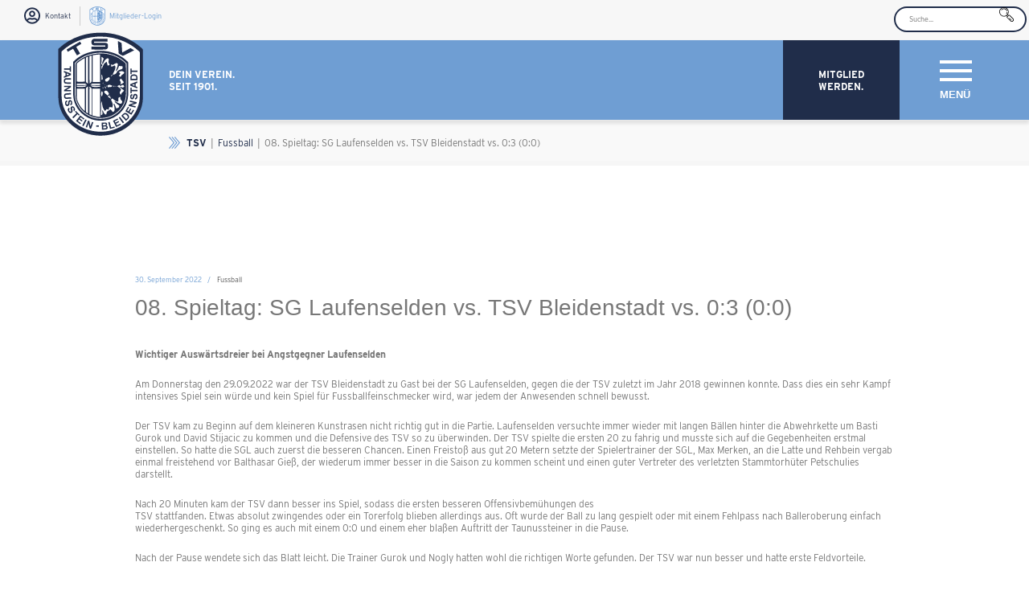

--- FILE ---
content_type: text/html; charset=UTF-8
request_url: https://tsv-taunusstein-bleidenstadt.de/08-spieltag-sg-laufenselden-vs-tsv-bleidenstadt-vs-03-00/
body_size: 53760
content:
<!DOCTYPE html><html lang="de"><head><script data-no-optimize="1">var litespeed_docref=sessionStorage.getItem("litespeed_docref");litespeed_docref&&(Object.defineProperty(document,"referrer",{get:function(){return litespeed_docref}}),sessionStorage.removeItem("litespeed_docref"));</script> <meta charset="UTF-8" /><link data-optimized="2" rel="stylesheet" href="https://tsv-taunusstein-bleidenstadt.de/wp-content/litespeed/css/f5486c7f989848214d32044af6405740.css?ver=e1699" /><meta name="viewport" content="width=device-width, initial-scale=1.0" /><title>TSV Taunusstein-Bleidenstadt e.V.   &#8211;  08. Spieltag: SG Laufenselden vs. TSV Bleidenstadt vs. 0:3 (0:0)</title>
<!--[if lte IE 8]> <script type="text/javascript" src="https://tsv-taunusstein-bleidenstadt.de/wp-content/themes/nimva/js/html5shiv.js"></script> <![endif]--><meta name="viewport" content="width=device-width, initial-scale=1, maximum-scale=1" /><meta name='robots' content='max-image-preview:large' /><style>img:is([sizes="auto" i], [sizes^="auto," i]) { contain-intrinsic-size: 3000px 1500px }</style><link rel='dns-prefetch' href='//fonts.googleapis.com' /><link rel="alternate" type="application/rss+xml" title="TSV Taunusstein-Bleidenstadt e.V. &raquo; Feed" href="https://tsv-taunusstein-bleidenstadt.de/feed/" /><link rel="alternate" type="application/rss+xml" title="TSV Taunusstein-Bleidenstadt e.V. &raquo; Kommentar-Feed" href="https://tsv-taunusstein-bleidenstadt.de/comments/feed/" /><style id='classic-theme-styles-inline-css' type='text/css'>/*! This file is auto-generated */
.wp-block-button__link{color:#fff;background-color:#32373c;border-radius:9999px;box-shadow:none;text-decoration:none;padding:calc(.667em + 2px) calc(1.333em + 2px);font-size:1.125em}.wp-block-file__button{background:#32373c;color:#fff;text-decoration:none}</style><style id='global-styles-inline-css' type='text/css'>:root{--wp--preset--aspect-ratio--square: 1;--wp--preset--aspect-ratio--4-3: 4/3;--wp--preset--aspect-ratio--3-4: 3/4;--wp--preset--aspect-ratio--3-2: 3/2;--wp--preset--aspect-ratio--2-3: 2/3;--wp--preset--aspect-ratio--16-9: 16/9;--wp--preset--aspect-ratio--9-16: 9/16;--wp--preset--color--black: #000000;--wp--preset--color--cyan-bluish-gray: #abb8c3;--wp--preset--color--white: #ffffff;--wp--preset--color--pale-pink: #f78da7;--wp--preset--color--vivid-red: #cf2e2e;--wp--preset--color--luminous-vivid-orange: #ff6900;--wp--preset--color--luminous-vivid-amber: #fcb900;--wp--preset--color--light-green-cyan: #7bdcb5;--wp--preset--color--vivid-green-cyan: #00d084;--wp--preset--color--pale-cyan-blue: #8ed1fc;--wp--preset--color--vivid-cyan-blue: #0693e3;--wp--preset--color--vivid-purple: #9b51e0;--wp--preset--gradient--vivid-cyan-blue-to-vivid-purple: linear-gradient(135deg,rgba(6,147,227,1) 0%,rgb(155,81,224) 100%);--wp--preset--gradient--light-green-cyan-to-vivid-green-cyan: linear-gradient(135deg,rgb(122,220,180) 0%,rgb(0,208,130) 100%);--wp--preset--gradient--luminous-vivid-amber-to-luminous-vivid-orange: linear-gradient(135deg,rgba(252,185,0,1) 0%,rgba(255,105,0,1) 100%);--wp--preset--gradient--luminous-vivid-orange-to-vivid-red: linear-gradient(135deg,rgba(255,105,0,1) 0%,rgb(207,46,46) 100%);--wp--preset--gradient--very-light-gray-to-cyan-bluish-gray: linear-gradient(135deg,rgb(238,238,238) 0%,rgb(169,184,195) 100%);--wp--preset--gradient--cool-to-warm-spectrum: linear-gradient(135deg,rgb(74,234,220) 0%,rgb(151,120,209) 20%,rgb(207,42,186) 40%,rgb(238,44,130) 60%,rgb(251,105,98) 80%,rgb(254,248,76) 100%);--wp--preset--gradient--blush-light-purple: linear-gradient(135deg,rgb(255,206,236) 0%,rgb(152,150,240) 100%);--wp--preset--gradient--blush-bordeaux: linear-gradient(135deg,rgb(254,205,165) 0%,rgb(254,45,45) 50%,rgb(107,0,62) 100%);--wp--preset--gradient--luminous-dusk: linear-gradient(135deg,rgb(255,203,112) 0%,rgb(199,81,192) 50%,rgb(65,88,208) 100%);--wp--preset--gradient--pale-ocean: linear-gradient(135deg,rgb(255,245,203) 0%,rgb(182,227,212) 50%,rgb(51,167,181) 100%);--wp--preset--gradient--electric-grass: linear-gradient(135deg,rgb(202,248,128) 0%,rgb(113,206,126) 100%);--wp--preset--gradient--midnight: linear-gradient(135deg,rgb(2,3,129) 0%,rgb(40,116,252) 100%);--wp--preset--font-size--small: 13px;--wp--preset--font-size--medium: 20px;--wp--preset--font-size--large: 36px;--wp--preset--font-size--x-large: 42px;--wp--preset--spacing--20: 0.44rem;--wp--preset--spacing--30: 0.67rem;--wp--preset--spacing--40: 1rem;--wp--preset--spacing--50: 1.5rem;--wp--preset--spacing--60: 2.25rem;--wp--preset--spacing--70: 3.38rem;--wp--preset--spacing--80: 5.06rem;--wp--preset--shadow--natural: 6px 6px 9px rgba(0, 0, 0, 0.2);--wp--preset--shadow--deep: 12px 12px 50px rgba(0, 0, 0, 0.4);--wp--preset--shadow--sharp: 6px 6px 0px rgba(0, 0, 0, 0.2);--wp--preset--shadow--outlined: 6px 6px 0px -3px rgba(255, 255, 255, 1), 6px 6px rgba(0, 0, 0, 1);--wp--preset--shadow--crisp: 6px 6px 0px rgba(0, 0, 0, 1);}:where(.is-layout-flex){gap: 0.5em;}:where(.is-layout-grid){gap: 0.5em;}body .is-layout-flex{display: flex;}.is-layout-flex{flex-wrap: wrap;align-items: center;}.is-layout-flex > :is(*, div){margin: 0;}body .is-layout-grid{display: grid;}.is-layout-grid > :is(*, div){margin: 0;}:where(.wp-block-columns.is-layout-flex){gap: 2em;}:where(.wp-block-columns.is-layout-grid){gap: 2em;}:where(.wp-block-post-template.is-layout-flex){gap: 1.25em;}:where(.wp-block-post-template.is-layout-grid){gap: 1.25em;}.has-black-color{color: var(--wp--preset--color--black) !important;}.has-cyan-bluish-gray-color{color: var(--wp--preset--color--cyan-bluish-gray) !important;}.has-white-color{color: var(--wp--preset--color--white) !important;}.has-pale-pink-color{color: var(--wp--preset--color--pale-pink) !important;}.has-vivid-red-color{color: var(--wp--preset--color--vivid-red) !important;}.has-luminous-vivid-orange-color{color: var(--wp--preset--color--luminous-vivid-orange) !important;}.has-luminous-vivid-amber-color{color: var(--wp--preset--color--luminous-vivid-amber) !important;}.has-light-green-cyan-color{color: var(--wp--preset--color--light-green-cyan) !important;}.has-vivid-green-cyan-color{color: var(--wp--preset--color--vivid-green-cyan) !important;}.has-pale-cyan-blue-color{color: var(--wp--preset--color--pale-cyan-blue) !important;}.has-vivid-cyan-blue-color{color: var(--wp--preset--color--vivid-cyan-blue) !important;}.has-vivid-purple-color{color: var(--wp--preset--color--vivid-purple) !important;}.has-black-background-color{background-color: var(--wp--preset--color--black) !important;}.has-cyan-bluish-gray-background-color{background-color: var(--wp--preset--color--cyan-bluish-gray) !important;}.has-white-background-color{background-color: var(--wp--preset--color--white) !important;}.has-pale-pink-background-color{background-color: var(--wp--preset--color--pale-pink) !important;}.has-vivid-red-background-color{background-color: var(--wp--preset--color--vivid-red) !important;}.has-luminous-vivid-orange-background-color{background-color: var(--wp--preset--color--luminous-vivid-orange) !important;}.has-luminous-vivid-amber-background-color{background-color: var(--wp--preset--color--luminous-vivid-amber) !important;}.has-light-green-cyan-background-color{background-color: var(--wp--preset--color--light-green-cyan) !important;}.has-vivid-green-cyan-background-color{background-color: var(--wp--preset--color--vivid-green-cyan) !important;}.has-pale-cyan-blue-background-color{background-color: var(--wp--preset--color--pale-cyan-blue) !important;}.has-vivid-cyan-blue-background-color{background-color: var(--wp--preset--color--vivid-cyan-blue) !important;}.has-vivid-purple-background-color{background-color: var(--wp--preset--color--vivid-purple) !important;}.has-black-border-color{border-color: var(--wp--preset--color--black) !important;}.has-cyan-bluish-gray-border-color{border-color: var(--wp--preset--color--cyan-bluish-gray) !important;}.has-white-border-color{border-color: var(--wp--preset--color--white) !important;}.has-pale-pink-border-color{border-color: var(--wp--preset--color--pale-pink) !important;}.has-vivid-red-border-color{border-color: var(--wp--preset--color--vivid-red) !important;}.has-luminous-vivid-orange-border-color{border-color: var(--wp--preset--color--luminous-vivid-orange) !important;}.has-luminous-vivid-amber-border-color{border-color: var(--wp--preset--color--luminous-vivid-amber) !important;}.has-light-green-cyan-border-color{border-color: var(--wp--preset--color--light-green-cyan) !important;}.has-vivid-green-cyan-border-color{border-color: var(--wp--preset--color--vivid-green-cyan) !important;}.has-pale-cyan-blue-border-color{border-color: var(--wp--preset--color--pale-cyan-blue) !important;}.has-vivid-cyan-blue-border-color{border-color: var(--wp--preset--color--vivid-cyan-blue) !important;}.has-vivid-purple-border-color{border-color: var(--wp--preset--color--vivid-purple) !important;}.has-vivid-cyan-blue-to-vivid-purple-gradient-background{background: var(--wp--preset--gradient--vivid-cyan-blue-to-vivid-purple) !important;}.has-light-green-cyan-to-vivid-green-cyan-gradient-background{background: var(--wp--preset--gradient--light-green-cyan-to-vivid-green-cyan) !important;}.has-luminous-vivid-amber-to-luminous-vivid-orange-gradient-background{background: var(--wp--preset--gradient--luminous-vivid-amber-to-luminous-vivid-orange) !important;}.has-luminous-vivid-orange-to-vivid-red-gradient-background{background: var(--wp--preset--gradient--luminous-vivid-orange-to-vivid-red) !important;}.has-very-light-gray-to-cyan-bluish-gray-gradient-background{background: var(--wp--preset--gradient--very-light-gray-to-cyan-bluish-gray) !important;}.has-cool-to-warm-spectrum-gradient-background{background: var(--wp--preset--gradient--cool-to-warm-spectrum) !important;}.has-blush-light-purple-gradient-background{background: var(--wp--preset--gradient--blush-light-purple) !important;}.has-blush-bordeaux-gradient-background{background: var(--wp--preset--gradient--blush-bordeaux) !important;}.has-luminous-dusk-gradient-background{background: var(--wp--preset--gradient--luminous-dusk) !important;}.has-pale-ocean-gradient-background{background: var(--wp--preset--gradient--pale-ocean) !important;}.has-electric-grass-gradient-background{background: var(--wp--preset--gradient--electric-grass) !important;}.has-midnight-gradient-background{background: var(--wp--preset--gradient--midnight) !important;}.has-small-font-size{font-size: var(--wp--preset--font-size--small) !important;}.has-medium-font-size{font-size: var(--wp--preset--font-size--medium) !important;}.has-large-font-size{font-size: var(--wp--preset--font-size--large) !important;}.has-x-large-font-size{font-size: var(--wp--preset--font-size--x-large) !important;}
:where(.wp-block-post-template.is-layout-flex){gap: 1.25em;}:where(.wp-block-post-template.is-layout-grid){gap: 1.25em;}
:where(.wp-block-columns.is-layout-flex){gap: 2em;}:where(.wp-block-columns.is-layout-grid){gap: 2em;}
:root :where(.wp-block-pullquote){font-size: 1.5em;line-height: 1.6;}</style> <script type="litespeed/javascript" data-src="https://tsv-taunusstein-bleidenstadt.de/wp-includes/js/jquery/jquery.min.js" id="jquery-core-js"></script> <link rel="https://api.w.org/" href="https://tsv-taunusstein-bleidenstadt.de/wp-json/" /><link rel="alternate" title="JSON" type="application/json" href="https://tsv-taunusstein-bleidenstadt.de/wp-json/wp/v2/posts/1834" /><link rel="EditURI" type="application/rsd+xml" title="RSD" href="https://tsv-taunusstein-bleidenstadt.de/xmlrpc.php?rsd" /><meta name="generator" content="WordPress 6.7.4" /><link rel="canonical" href="https://tsv-taunusstein-bleidenstadt.de/08-spieltag-sg-laufenselden-vs-tsv-bleidenstadt-vs-03-00/" /><link rel='shortlink' href='https://tsv-taunusstein-bleidenstadt.de/?p=1834' /><link rel="alternate" title="oEmbed (JSON)" type="application/json+oembed" href="https://tsv-taunusstein-bleidenstadt.de/wp-json/oembed/1.0/embed?url=https%3A%2F%2Ftsv-taunusstein-bleidenstadt.de%2F08-spieltag-sg-laufenselden-vs-tsv-bleidenstadt-vs-03-00%2F" /><link rel="alternate" title="oEmbed (XML)" type="text/xml+oembed" href="https://tsv-taunusstein-bleidenstadt.de/wp-json/oembed/1.0/embed?url=https%3A%2F%2Ftsv-taunusstein-bleidenstadt.de%2F08-spieltag-sg-laufenselden-vs-tsv-bleidenstadt-vs-03-00%2F&#038;format=xml" /><style type="text/css">.um_request_name {
				display: none !important;
			}</style><style>.cmplz-hidden {
					display: none !important;
				}</style><meta name="generator" content="Powered by WPBakery Page Builder - drag and drop page builder for WordPress."/><link rel="icon" href="https://tsv-taunusstein-bleidenstadt.de/wp-content/uploads/2021/11/favicon.png" sizes="32x32" /><link rel="icon" href="https://tsv-taunusstein-bleidenstadt.de/wp-content/uploads/2021/11/favicon.png" sizes="192x192" /><link rel="apple-touch-icon" href="https://tsv-taunusstein-bleidenstadt.de/wp-content/uploads/2021/11/favicon.png" /><meta name="msapplication-TileImage" content="https://tsv-taunusstein-bleidenstadt.de/wp-content/uploads/2021/11/favicon.png" /><style type="text/css" id="wp-custom-css">.cmplz-placeholder-1 {
  height: 400px !important;
}

.cmplz-blocked-content-container .cmplz-blocked-content-notice {
  white-space: normal;
  text-transform: initial;
  position: absolute !important;
  width: 100%;
  top: 50%;
  left: 50%;
  transform: translate(-50%,-50%);
  max-width: 300px;
  font-size: 14px;
  padding: 15px !important;
  background-color: #6f9ed3 !important;
  color: #fff;
  text-align: center;
  z-index: 98;
  line-height: 23px;
  border: 0px !important;
}</style><noscript><style>.wpb_animate_when_almost_visible { opacity: 1; }</style></noscript><style type="text/css">@media only screen and (min-width: 1159px) {.container, .flexslider {max-width: 1170px;}.menu-wrapper-inside {max-width: 1160px !important;}#portfolio-single-wrap.portfolio-single-full #slider {width: 1160px;}#portfolio-single-wrap.portfolio-single-full .port-desc, #portfolio-single-wrap.portfolio-single-full.portfolio-single-full-left .port-desc, .postcontent #portfolio-single-wrap .port-desc {width: 790px;}.postcontent #portfolio-single-wrap .port-desc {width: 420px;}.postcontent #portfolio-single-wrap .port-details {width: 270px;}#portfolio-single-wrap.portfolio-single-full .port-details, #portfolio-single-wrap.portfolio-single-full.portfolio-single-full-left .port-details, .postcontent #portfolio-single-wrap .port-details {width: 350px;}#portfolio-details-wrap {width: 350px; }#portfolio-single-wrap.portfolio-single-left #portfolio-details-wrap.below_images {width: 100%;}#portfolio-single-wrap #slider {width: 790px;}#portfolio-details-wrap .port-terms h5 {width: 150px;} .small-posts .entry_image_sh {width: 200px;height:136px;}.our-clients .item a {margin: 0px auto;}#header nav > ul > li.megamenu > ul > li > ul {width: 1160px;}.portfolio-3 .portfolio-item {width: 370px;}.portfolio-3 .portfolio-item .portfolio-image, .portfolio-3 .portfolio-item .portfolio-image a, .portfolio-3 .portfolio-item .portfolio-image img {width: 370px;height: 250px;}.portfolio-item {width: 275px;}.portfolio-item .portfolio-image, .portfolio-item .portfolio-image a, .portfolio-item .portfolio-image img {width: 275px;height: 187px;}.portfolio-2 .portfolio-item {width: 560px;}.portfolio-2 .portfolio-item .portfolio-image, .portfolio-2 .portfolio-item .portfolio-image a, .portfolio-2 .portfolio-item .portfolio-image img {width: 560px;height: 380px;}.postcontent {width: 800px;}.postcontent .small-posts .entry_c,.vertical_related_posts .entry_c {width: 480px;}.sidebar {width: 330px;}.widget_search input[type="text"] {width: 100%;}.error404-page-meta form, .searchtop-meta form {width: 330px;}.error404-page-meta input[type="text"], .searchtop-meta input[type="text"],.widget_product_search input[type="text"] {width:330px;}.searchtop-meta input[type="search"] {width: 100%;}.entry_c {width: 718px;}.col_full .entry_c {width: 1068px;}.col_full .vertical_related_posts .entry_c {width: 900px;}.col_full .small-posts .entry_c {width: 840px;} #footer .col_one_fourth {width: 260px;}} body {background-color:#ffffff;}#wrapper {background-color: #ffffff;position:relative;}body, input, select, textarea,.slide-caption2, #lp-contacts li, #portfolio-filter li a, #faq-filter li a,.widget_nav_menu li, .entry_meta li a,.promo-desc > span, .promo-action a, .error404,.widget_links li, .widget_meta li, .widget_archive li, .widget_recent_comments li, .widget_recent_entries li, .widget_categories li, .widget_pages li, .tab_widget ul.tabs li a,.toggle .togglet, .toggle .toggleta,.team-image span,.team-skills li, .skills li span, .simple-button, .pricing-price .price-tenure,.acctitle, .acctitlec,.testimonial-item .testi-author {font-family:"interstate", Arial, Helvetica, sans-serif !important;}#primary-menu li a, #primary-menu li a span, #header nav > ul {font-family:"Open Sans", Arial, Helvetica, sans-serif !important}h1, h2, h3, h4, h5, h6 {font-family: "Open Sans", Arial, Helvetica, sans-serif ;font-weight: 400;}.tab_widget.tab_style2 ul.tabs li a {font-family: "Open Sans", Arial, Helvetica, sans-serif!important;}.sidebar .title-outer h3, .wpb_widgetised_column .title-outer h3 { font-family: "Open Sans", Arial, Helvetica, sans-serif !important}.pagination span.current,.woocommerce #content .container nav.woocommerce-pagination ul li span.current, .woocommerce .container nav.woocommerce-pagination ul li span.current, .woocommerce-page #content .container nav.woocommerce-pagination ul li span.current, .woocommerce-page .container nav.woocommerce-pagination ul li span.current {background-color: #f96e5b;border-color: #f96e5b;}.flex-prev:hover, .flex-next:hover, .rs-prev:hover, .rs-next:hover, .nivo-prevNav:hover, .nivo-nextNav:hover, .camera_prev:hover, .camera_next:hover, .camera_commands:hover, .tp-leftarrow.large:hover, .tp-rightarrow.large:hover, .ls-noskin .ls-nav-prev:hover, .ls-noskin .ls-nav-next:hover {background-color: #f96e5b !important;}#footer .widget h4 {font-family: "Open Sans", Arial, Helvetica, sans-serif !important;}body, .entry_content, .testimonial-item .testi-content {font-size: 12px ;}body, .entry_content, .testimonial-item .testi-content {line-height: 1.3;}#primary-menu li a, #header nav ul li a {font-size: 13px ;}#top-menu{font-size: 12px ;}#page-title h1 {font-size: 24px ;}#page-title ul.breadcrumbs li {font-size: 12px ;}.sidebar .title-outer h3, .wpb_widgetised_column .title-outer h3 {font-size: 11px ;}#footer .widget h4 {font-size: 11px ;}#copyrights {font-size: 12px ;}h1 {font-size: 28px ;line-height: 38px ;}h2 {font-size: 22px ;line-height: 32px ;}h3 {font-size: 18px ;line-height: 28px ;}h4 {font-size: 16px ;line-height: 26px ;}h5 {font-size: 14px ;line-height: 24px;}h6 {font-size: 12px ;line-height: 22px;}#top-bar {border-bottom: none;}#page-title {background-color: #f6f6f6;border-width:1px;border-color: #f6f6f6;padding: 5px 0 !important;}.page_title_inner {background-color: #f9f9f9;padding: 15px 0;}#portfolio-navigation .port-nav-prev a i, #portfolio-navigation .port-nav-next a i {color: #777;}#portfolio-navigation .port-nav-prev a:hover i, #portfolio-navigation .port-nav-next a:hover i {color: #f96e5b;}#logo {line-height:normal;font-size: 26px;font-family: 'Open Sans', Arial, Helvetica, sans-serif;margin-top: 10px;margin-bottom: 10px;margin-right:0;}#logo a.standard_logo_text {color:#777777;}.tagline {color: #777777;}body #header.sticky-header {background: rgba(255, 255, 255, 0.95) ;}#header .container, #top-bar .container {}#header{background-color: #fff;}#header {border-bottom: 1px solid #e8e8e8;}#top-bar{background-color: #f7f7f7;}#top-menu ul li div, #top-menu li a, #top-menus li a, #top-menus li, #top-menu li span, #top-menu li i {color: #777777;}#top-menu li a:hover, #top-menus li a:hover{color: #f96e5b;border-color: #f96e5b;}#top-menu .mail, #top-menu .contact_address{border-color: #e8e8e8;}#top-social li a{color: #4a4a4a;}#top-social li a:hover .ts-icon, #top-social li a:hover{background-color: #f96e5b;}#twitter_bar {background-color: #f96e5b;color: #ffffff;}#twitter_bar ul li a {color: #ffffff;border-bottom-color: #ffffff;}#footer.footer-dark {background-color: #363839;}#footer {border-color: #3f3f3f;}#copyrights.copyrights-dark {background-color: #282A2B;}#copyrights {border-color: #282A2B;}body {color: #777777;}.team-skills li a, .team-skills li a:hover {color: #777777;}h1 span, h2 span, h3 span, h4 span, h5 span, h6 span {color: #f96e5b;}.team-image span,.woocommerce #content .widget_price_filter .ui-slider .ui-slider-range, .woocommerce-page #content .widget_price_filter .ui-slider .ui-slider-range,::selection {background-color: #f96e5b;}a, h1 span, h2 span, h3 span, h4 span, h5 span, h6 span, h3.featuredinverse,#lp-contacts li span,#portfolio-filter li.activeFilter a, #faq-filter li.activeFilter a, .error404, .tab_widget ul.tabs li.active a,.product-feature3:hover span, .team-skills li span, .dropcap, .best-price .pricing-title h4, .best-price .pricing-price, .twitter-widget ul li a, .sposts-list a, .inner .ca-main, .entry_title h2 a, .woocommerce ul.products li.product .product_details h3 a {color: #555555;}a:hover, #page-title ul.breadcrumbs li a:hover, #portfolio-filter li a:hover, #faq-filter li a:hover, .entry_meta li a:hover, .ipost .ipost-title a:hover,.comment-content .comment-author a:hover, .comment-wrap:hover a,.promo h3 > span,.widget a:hover, #footer.footer-dark .widget_nav_menu li a:hover,#footer.footer-dark .widget_links li a:hover, #footer.footer-dark .widget_meta li a:hover, #footer.footer-dark .widget_archive li a:hover,#footer.footer-dark .widget_recent_comments li a:hover, #footer.footer-dark .widget_recent_entries li a:hover, #footer.footer-dark .widget_categories li a:hover,#footer.footer-dark .widget_pages li a:hover,#copyrights.copyrights-dark a:hover, .entry_title h2 a:hover, .product_buttons_wrap a:hover, .woocommerce ul.products li.product .product_details h3 a:hover {}#page-title h1 {}#page-title ul.breadcrumbs li{}#page-title ul.breadcrumbs li a {}h1 {}h2,.entry_title h2 {}h3 {}h4 {}h5 {}h6 {}#footer.footer-dark .widget h4 {color: #EEEEEE;}#footer .widget .comp {border-color: #4b4b4b;}#footer.footer-dark .widget h4 {border-color: #676767;}#footer.footer-dark {color: #DDDDDD;}#copyrights.copyrights-dark {color: #DDDDDD;}#footer.footer-dark a {color: #BFBFBF;}#footer.footer-dark a:hover {color: #fff;}#copyrights.copyrights-dark a {color: #BFBFBF;}#footer.footer-dark .widget_links li a:hover,#footer.footer-dark .widget_nav_menu li a:hover,#footer.footer-dark .widget_links li a:hover, #footer.footer-dark .widget_meta li a:hover, #footer.footer-dark .widget_archive li a:hover,#footer.footer-dark .widget_recent_comments li a:hover, #footer.footer-dark .widget_recent_entries li a:hover, #footer.footer-dark .widget_categories li a:hover, #footer.footer-dark .widget_pages li a:hover,#copyrights.copyrights-dark a:hover{color: #fff;}#copyrights.copyrights-dark a:hover {color: #fff;}#header[data-header-version="header_v1"] nav > ul > li > a, html:not(.js) #header[data-header-version="header_v1"] nav > ul > li > a, #header[data-header-version="header_v1"] .header_extra_icons .main_menu_search a,#header[data-header-version="header_v4"] nav > ul > li > a, html:not(.js) #header[data-header-version="header_v4"] nav > ul > li > a, #header[data-header-version="header_v4"] .header_extra_icons .main_menu_search a,#header[data-header-version="header_v5"] nav > ul > li > a, html:not(.js) #header[data-header-version="header_v5"] nav > ul > li > a, #header[data-header-version="header_v5"] .header_extra_icons .main_menu_search a,#header[data-header-version="header_v6"] nav > ul > li > a, html:not(.js) #header[data-header-version="header_v6"] nav > ul > li > a, #header[data-header-version="header_v6"] .header_extra_icons .main_menu_search a,#header[data-header-version="header_v7"] nav > ul > li > a, html:not(.js) #header[data-header-version="header_v7"] nav > ul > li > a, #header[data-header-version="header_v7"] .header_extra_icons .main_menu_search a {line-height: 97px;}#header[data-header-version="header_v1"] .sf-menu > li:hover > ul, #header[data-header-version="header_v1"] .sf-menu > li.sfHover > ul,#header[data-header-version="header_v4"] .sf-menu > li:hover > ul, #header[data-header-version="header_v4"] .sf-menu > li.sfHover > ul,#header[data-header-version="header_v5"] .sf-menu > li:hover > ul, #header[data-header-version="header_v5"] .sf-menu > li.sfHover > ul,#header[data-header-version="header_v6"] .sf-menu > li:hover > ul, #header[data-header-version="header_v6"] .sf-menu > li.sfHover > ul {top: 97px;}#header[data-header-version="header_v1"].reduced .sf-menu > li:hover > ul, #header[data-header-version="header_v1"].reduced .sf-menu > li.sfHover > ul,#header[data-header-version="header_v4"].reduced .sf-menu > li:hover > ul, #header[data-header-version="header_v4"].reduced .sf-menu > li.sfHover > ul,#header[data-header-version="header_v5"].reduced .sf-menu > li:hover > ul, #header[data-header-version="header_v5"].reduced .sf-menu > li.sfHover > ul,#header[data-header-version="header_v6"].reduced .sf-menu > li:hover > ul, #header[data-header-version="header_v6"].reduced .sf-menu > li.sfHover > ul {top: 60px;}#header nav > ul > li > a {font-weight: 400;}#header nav ul li a, .sf-sub-indicator [class^="fa-"], .sf-sub-indicator [class*=" fa-"],.header_extra_icons .main_menu_search a, .header_extra_icons .cart a{color: #444444;}.open_hamburger_navigation span {background-color: #444444;}#header:not(transparent) nav ul li a:hover, #header:not(transparent) nav .sf-menu li.sfHover > a, ul.sf-menu > li > a:hover > .sf-sub-indicator i, ul.sf-menu > li > a:active > .sf-sub-indicator i, ul.sf-menu > li.sfHover > a > .sf-sub-indicator i, #header:not(transparent) > div > nav > ul > li.cart > a.shopping-cart:hover, #header:not(transparent) > div > nav > ul > li.cart > a.shopping-cart.active, .woocommerce-MyAccount-navigation ul li.is-active a, .header_extra_icons .main_menu_search a:hover, .header_extra_icons .cart a:hover {color: #444444;}.shopping-cart span, .woocommerce-MyAccount-navigation ul li.is-active a:before, .open_hamburger_navigation:hover span {background-color: #444444;}#header nav .sf-menu li.current-menu-ancestor > a, #header nav .sf-menu li.current-menu-ancestor > a i,#header nav .sf-menu li.current-menu-item > a, #header nav .sf-menu > li.current-menu-ancestor > a > .sf-sub-indicator [class^="fa-"],#header nav .sf-menu li.current_page_item > a .sf-sub-indicator [class^="fa-"] {color: #444444;}#header nav .sf-menu li.current-menu-ancestor > a, #header nav .sf-menu li ul {border-color: #f96e5b;}#header nav ul li a:not(.open_hamburger_navigation):hover, #header nav .sf-menu li.sfHover > a:not(.open_hamburger_navigation) {background-color: #ffffff;}html:not(.js) #header nav > ul > li > a:hover, #header nav ul li a:hover, #header nav .sf-menu li.sfHover > a, {border-color: #f96e5b;}#header nav .sf-menu li ul li a,.sf-menu li ul li > a .sf-sub-indicator [class^="fa-"], #header nav .sf-menu li.sfHover ul li.sfHover ul li a,#header nav .sf-menu li.sfHover ul li.sfHover ul li.sfHover ul li a,.sf-menu li.megamenu ul li.sfHover > a .sf-sub-indicator [class^="fa-"] {color: #444444;}#header nav .sf-menu li ul li a {font-weight: 400;}#header nav > ul > li.megamenu > ul ul li.current-menu-item ul li a {color: #444444!important;background-color: transparent;}#header nav > ul > li.megamenu > ul ul li.current-menu-item ul li a:hover {color: #ffffff !important;}.sf-menu .megamenu-bullet {border-left-color: #444444;}#header #nav .sf-menu li.megamenu ul li ul.megamenu li h3.megamenu-title,#header #nav .sf-menu li.megamenu ul li ul.megamenu li h3.megamenu-title a,#header #nav h3.megamenu-title span {color: #000 !important;}#header #nav .sf-menu li.megamenu ul li ul.megamenu li h3.megamenu-title a {background-color: transparent;}#header #nav .sf-menu li.megamenu ul li ul.megamenu li h3.megamenu-title a:hover,#header #nav h3.megamenu-title a:hover span {color: #f96e5b !important;}#header nav > ul > li.megamenu ul li ul li a{color: #444444;}#header nav .sf-menu li ul li a:hover, #header nav .sf-menu li ul li a:hover .sf-sub-indicator i,#header nav .sf-menu > li.sfHover:not(.megamenu) ul li.sfHover .sf-sub-indicator i,#header nav .sf-menu li.sfHover ul li.sfHover a,#header nav .sf-menu li.sfHover ul li.sfHover ul li.sfHover a,#header nav .sf-menu li.sfHover ul li.sfHover ul li a:hover, #header nav > ul > li.megamenu > ul > li > a:hover, #header nav .sf-menu li ul li.sfHover > a .sf-sub-indicator [class^="fa-"],#header nav .sf-menu li ul li.current_page_ancestor > a .sf-sub-indicator [class^="fa-"],#header nav .sf-menu li.sfHover ul li.sfHover ul li.sfHover ul li.current_page_item a {color: #ffffff;}#header nav .sf-menu li ul li a:hover .megamenu-bullet,#header nav .sf-menu li ul li.current-menu-item a .megamenu-bullet {border-left-color: #ffffff;}#header nav > ul > li.megamenu > ul ul li a:hover,.sf-menu li.megamenu ul li a:hover .sf-sub-indicator i, #header nav > ul > li.megamenu > ul ul li.current-menu-item a,#header nav > ul > li.megamenu > ul ul li.current-menu-item a i,.sf-menu li.megamenu ul li > a:hover .sf-sub-indicator [class^="fa-"],#header nav .sf-menu li.megamenu ul li.current_page_item > a .sf-sub-indicator [class^="fa-"] {color: #ffffff !important;}#header nav .sf-menu li.current_page_ancestor > a .sf-sub-indicator [class^="fa-"] {border-top-color: #f96e5b;color: #444444;}#header > nav > .sf-menu > li.current-menu-item > a:hover, #header > nav > .sf-menu > li.current_page_item > a:hover > .sf-sub-indicator [class^="fa-"] {color: #444444;}#header nav .sf-menu li ul li.current-menu-item > a, #header nav .sf-menu li ul li.current-menu-ancestor > a,#header nav .sf-menu li ul li.current-menu-ancestor ul li.current-menu-ancestor > a,#header nav .sf-menu li.sfHover ul li.sfHover ul li.current-menu-item > a{color: #ffffff;background-color: rgba(49, 49, 49, 0.95) !important;}#header nav .sf-menu li ul li.current-menu-ancestor > a .sf-sub-indicator [class^="fa-"] {color: #ffffff;}#header nav .sf-menu li.megamenu ul li.current-menu-item > a {background: transparent;color: #f96e5b;}#header nav .sf-menu li ul li a, #header nav > ul > li.megamenu > ul.sub-menu {background-color: rgba(255, 255, 255, 0.95);}.sf-menu li ul li a:hover, .sf-menu li ul li.sfHover > a, #header nav > ul > li.megamenu > ul ul li a:hover {background-color: rgba(49, 49, 49, 0.95) !important;}#header nav > ul > li.megamenu > ul > li {border-right-color: #f2f2f2;}.sf-menu ul li a, .sf-menu ul li ul li a{border-bottom-color: #f2f2f2 !important;}#header nav > ul > li.megamenu > ul > li > ul, #header nav > ul > li.megamenu > ul > li > ul > li {border-color: #f2f2f2;}#header nav > ul >li.megamenu > ul li a{background:none;}.portfolio-overlay {background-color: rgba(0, 0, 0, 0.6);}.entry_date_thin div.day, .entry_date_thin div.month, .entry_date div.month, .entry_date div.day, .entry_date div.year {background-color: #f96e5b;}.entry_date div.post-icon {color: #999999;}.our-clients li:hover, .our-clients .item:hover {border-color: #f96e5b;}.portfolio-title {background-color: #F5F5F5;}.portfolio-item:hover .portfolio-title {background-color: #f96e5b;}.portfolio-title h3 a {color: #444444;}.portfolio-item:hover h3 a, .portfolio-title h3 a:hover {color: #ffffff;}.portfolio_tags a {color: #555555;}.portfolio-item:hover .portfolio_tags a, .portfolio-item:hover .portfolio_tags {color: #ffffff;}.portfolio-item:hover .portfolio_tags a:hover{border-color: #ffffff;}.error404-meta input[type="submit"], .searchtop-meta input[type="submit"] {background-color: #444444;}.error404-meta input[type="submit"]:hover, .searchtop-meta input[type="submit"]:hover {background-color: #f96e5b;}.tipsy-inner {background-color: #000000;color: #ffffff;}.tipsy-arrow-n, .tipsy-arrow-s, .tipsy-arrow-e, .tipsy-arrow-w{border-color: #000000;}#wrapper .wpcf7 input[type="submit"] {background-color: #34495e;color: #ffffff;}#wrapper .wpcf7 input[type="submit"]:hover {background-color: #e5e5e5;color: #34495e;}.simple-button.default_color.inverse, .woocommerce #content button.button, #content .return-to-shop a.button,.woocommerce #payment #place_order, .woocommerce-page #payment #place_order, #content .woocommerce input.button, #content .woocommerce a.button,#content .woocommerce #respond input#submit,#content .woocommerce a.button,#content .woocommerce button.button,#content .woocommerce input.button{background-color: #333333 ;color: #ffffff;}.simple-button:hover.default_color.inverse, .woocommerce #content button.button:hover, #content .return-to-shop a.button:hover,.woocommerce #payment #place_order:hover, .woocommerce-page #payment #place_order:hover, #content .woocommerce input.button:hover, #content .woocommerce a.button:hover,#content .woocommerce #respond input#submit:hover,#content .woocommerce a.button:hover,#content .woocommerce button.button:hover,#content .woocommerce input.button:hover {background-color: #f96e5b ;color: #ffffff;}.simple-button.default_color {background-color: #f96e5b ;color: #ffffff;}.simple-button:hover.default_color {background-color: #333333 ;color: #ffffff;}.simple-button.view-more-button {background-color: #444444 ;color: #ffffff;}.simple-button.view-more-button:hover {background-color: #000000 ;color: #ffffff;}.simple-button.red, .simple-button:hover.red.inverse, .simple-button-3d.red {background-color: #f96e5b ;color: #fff;}.simple-button:hover.red, .simple-button.red.inverse {background-color: #333 ;color: #fff;}.simple-button-3d.red{box-shadow: 0px 3px 0px 0px #c75849;}.simple-button.dark_red, .simple-button:hover.dark_red.inverse, .simple-button-3d.dark_red {background-color: #961a34 ;color: #fff;}.simple-button:hover.dark_red, .simple-button.dark_red.inverse {background-color: #333 ;color: #fff;}.simple-button-3d.dark_red{box-shadow: 0px 3px 0px 0px #78152a;}.simple-button.blue, .simple-button:hover.blue.inverse, .simple-button-3d.blue {background-color: #3498db ;color: #fff;}.simple-button:hover.blue, .simple-button.blue.inverse {background-color: #333 ;color: #fff;}.simple-button-3d.blue{box-shadow: 0px 3px 0px 0px #2a7aaf;}.simple-button.orange, .simple-button:hover.orange.inverse, .simple-button-3d.orange {background-color: #ff7534 ;color: #fff;}.simple-button:hover.orange, .simple-button.orange.inverse {background-color: #333 ;color: #fff;}.simple-button-3d.orange{box-shadow: 0px 3px 0px 0px #cc5e2a;}.simple-button.emerald, .simple-button:hover.emerald.inverse, .simple-button-3d.emerald {background-color: #37ba85 ;color: #fff;}.simple-button:hover.emerald, .simple-button.emerald.inverse {background-color: #333 ;color: #fff;}.simple-button-3d.emerald{box-shadow: 0px 3px 0px 0px #2c956a;}.simple-button.turquoise, .simple-button:hover.turquoise.inverse, .simple-button-3d.turquoise {background-color: #00d1c5 ;color: #fff;}.simple-button:hover.turquoise, .simple-button.turquoise.inverse {background-color: #333 ;color: #fff;}.simple-button-3d.turquoise{box-shadow: 0px 3px 0px 0px #00a79e;}.simple-button.amethyst, .simple-button:hover.amethyst.inverse, .simple-button-3d.amethyst {background-color: #9b59b6 ;color: #fff;}.simple-button:hover.amethyst, .simple-button.amethyst.inverse {background-color: #333 ;color: #fff;}.simple-button-3d.amethyst{box-shadow: 0px 3px 0px 0px #7c4792;}.simple-button.wet_asphalt, .simple-button:hover.wet_asphalt.inverse, .simple-button-3d.wet_asphalt {background-color: #34495e ;color: #fff;}.simple-button:hover.wet_asphalt, .simple-button.wet_asphalt.inverse {background-color: #333 ;color: #fff;}.simple-button-3d.wet_asphalt{box-shadow: 0px 3px 0px 0px #2a3a4b;}.simple-button.light, .simple-button:hover.light.inverse, .simple-button-3d.light {background-color: #ffffff ;color: #333333;border: 1px solid #555555;}.simple-button:hover.light, .simple-button.light.inverse {background-color: #555555 ;color: #ffffff;border: 1px solid #555555;}.simple-button-3d.light{border: 1px solid #eee;border-bottom:none;box-shadow: 0px 3px 0px 0px #b2b2b2;}.simple-button-3d:active.light{border-bottom: 1px solid #eee;}.simple-button.dark, .simple-button:hover.dark.inverse, .simple-button-3d.dark {background-color: #555555 ;color: #fff;border: 1px solid #555;}.simple-button:hover.dark, .simple-button.dark.inverse {background-color: #fff ;color: #555;border: 1px solid #555;}.simple-button-3d.dark{border:none;box-shadow: 0px 3px 0px 0px #2a2a2a;}.simple-button.transparent_light {background-color: transparent ;color: #fff;border: 1px solid #ffffff;}.simple-button:hover.transparent_light {background-color: transparent ;color: #ededed;border: 1px solid #ededed;}.simple-button.transparent_dark {background-color: transparent ;color: #555555;border: 1px solid #555555;}.simple-button:hover.transparent_dark {background-color: transparent ;color: #7c7c7c;border: 1px solid #7c7c7c;}.red_btn {background-color: #f96e5b !important;}.blue_btn {background-color: #3498db !important;}.orange_btn {background-color: #ff7534 !important;}.our-clients li {border-color: #F5F5F5;}.our-clients li:hover {border-color: #f96e5b;}.title-outer h3, .title-outer i {border-color: #f96e5b;}.title-outer {border-bottom-color:#e5e5e5}.title-outer h3 {font-weight: 400;}.inner {border-width: 1px;background-color: #9f9f9;}.inner:hover {background-color: #f96e5b;}.inner .ca-icon {color: #777777;}.inner .ca-main a, .inner .ca-main{color: #f96e5b;}.inner .ca-sub{color: #777777;}.inner:hover .ca-icon {color: #ffffff;}.inner:hover .ca-main, .inner:hover .ca-main a {color: #ffffff;}.inner:hover .ca-sub {color: #ffffff;}.product-feature > span {background-color: #333333;color: #ffffff;}h3.featured {color: #333333;}.best-price .pricing-title h4 {color: #f96e5b;}.pricing-style2 .best-price .pricing-price {background-color: #f96e5b;color: #ffffff;}.pricing-style2 .best-price .price-tenure {color: #eeeeee;}.pricing-title h4 {color: #444444;}.pricing-style2 .pricing-price {background-color: #ffffff;color: #444444;}.pricing-style2 .price-tenure {color: #aaaaaa;}.portfolio-overlay-inside span, .post-overlay {background-color: #f96e5b;color: #fff;}.promo-box {border-color: #e8e8e8;background-color: #f9f9f9}.promo {background-color: #ffffff;}.promo h3 {font-size: 19px;line-height: 24px;color: #444;}.promo-desc > span {font-size: 12px;line-height: 17px;}.testimonial-item .testi-content, #footer.footer-dark .testimonial-item .testi-content {background-color: #EEE;color: #222222;border: 1px solid #fff;text-align: Left;}.testimonial-item .testi-author {color: #222222;}.testimonial-item .testi-author span a {color: #f96e5b;}.testimonial-item .testi-author span a:hover {color: #222222;}.testimonial-item .testi-content span, .testimonial-item .testi-content span.left, #footer .testimonial-item .testi-content span {background-color: #EEE;border:1px solid #fff;border-top:0;border-left:0;}.testimonial-item .testi-author {text-align: Right;padding-left:0;}.testimonial-item .testi-content:before {right:30px;left:auto;}.toggle .togglet {color: #333;transition: color .2s linear;-moz-transition: color .2s linear;-webkit-transition: color .2s linear;-ms-transition: color .2s linear;-o-transition: color .2s linear;}.toggle:hover .togglet, .toggle .toggleta{color: #333;}.faq .togglet i {color: #333;transition: color .2s linear;-moz-transition: color .2s linear;-webkit-transition: color .2s linear;-ms-transition: color .2s linear;-o-transition: color .2s linear;}.faq:hover .togglet i {color: #333;}.faq .toggleta i {color: #333;}.portfolio-overlay-round, .change-hexa {background-color: #f96e5b;}.tab_widget ul.tabs, .tab_widget .tab_container, .tab_widget ul.tabs li,.wpb_content_element .wpb_tabs_nav, .wpb_tabs .wpb_tabs_nav li,.wpb_content_element.wpb_tabs .wpb_tour_tabs_wrapper .wpb_tab{border-color: #e6e6e6;}.tab_widget ul.tabs li:first-child, .wpb_tabs .wpb_tabs_nav li:first-child {border-left-color: #e6e6e6;}.tab_widget .tab_container, .wpb_content_element.wpb_tabs .wpb_tour_tabs_wrapper .wpb_tab {background-color: #ffffff;color: #777777}.tab_widget ul.tabs li a,.wpb_content_element .wpb_tour_tabs_wrapper .wpb_tabs_nav a {color: #888888;}.tab_widget ul.tabs li, .wpb_tabs .wpb_tabs_nav li, .wpb_content_element .wpb_tabs_nav li:hover {background-color: #f4f4f4}.tab_widget ul.tabs li.active, .tab_widget ul.tabs li.ui-tabs-active,.wpb_content_element .wpb_tabs_nav li.ui-tabs-active {border-top-color: #f96e5b;border-bottom-color:#ffffff;}.tab_widget ul.tabs li.active a, .tab_widget ul.tabs li.active a:hover, .tab_widget ul.tabs li.ui-tabs-active a,.wpb_content_element .wpb_tabs_nav li.ui-tabs-active a {color: #f96e5b;background-color: #ffffff;}.side-tabs ul.tabs li:first-child, .side-tabs ul.tabs li, .wpb_tour .wpb_tabs_nav li, .wpb_content_element.wpb_tour .wpb_tabs_nav li:first-child{border-color: #e6e6e6;}.side-tabs .tab_container,.wpb_tour .wpb_tour_tabs_wrapper .wpb_tab {background-color: #ffffff;color: #777777;}.side-tabs ul.tabs li a,.wpb_content_element.wpb_tour .wpb_tabs_nav li a {color: #888888;}.side-tabs ul.tabs li,.wpb_content_element.wpb_tour .wpb_tabs_nav li {background-color: #f4f4f4;}.side-tabs ul.tabs li.active, .side-tabs ul.tabs li.ui-tabs-active,.wpb_content_element.wpb_tour .wpb_tabs_nav li.ui-tabs-active {border-left-color: #f96e5b;border-right-color: #ffffff;border-bottom-color:#e6e6e6;}.side-tabs ul.tabs li.active a, .side-tabs ul.tabs li.active a:hover,.wpb_content_element.wpb_tour .wpb_tabs_nav li.ui-tabs-active a{color: #f96e5b;background-color: #ffffff;}.side-tabs ul.tabs li.active a:hover{border-right-color: #ffffff;}.acctitle.render-icon.acctitlec, .acctitle.acctitlec, .acctitle.render-icon.ui-state-active, .acctitle.ui-state-active,.wpb_accordion .wpb_accordion_wrapper .wpb_accordion_header.ui-state-active a {color: #f96e5b;}.acctitle.render-icon.acctitlec i, .acctitle.render-icon.ui-state-active i,.wpb_accordion .wpb_accordion_wrapper .wpb_accordion_header.ui-state-active i {color: #f96e5b;}.acctitle.render-icon, .acctitle,.wpb_accordion .wpb_accordion_wrapper .wpb_accordion_header a {color: #333333;}.acctitle.render-icon i,.wpb_accordion .wpb_accordion_wrapper .wpb_accordion_header i {color: #333333;}.wpb_accordion_section {border-color: #dddddd;}#gotoTop {background-color: #444;border: 0px solid #fff;color: #fff;}#gotoTop:hover {background-color: #f96e5b;}#page-title h1, #page-title h2 { display:none;}.category_description {background-color: #f7f7f7;color: #777777;border: 1px solid #f2f2f2;}.woocommerce .product_holder .product-loop-thumb span.onsale, .woocommerce .product_holder .product-loop-thumb .wc-new-badge, .woocommerce .product_holder .product-loop-thumb .out-of-stock-badge, .woocommerce .product_holder .product-loop-thumb .free-badge, .single-product.woocommerce #content span.onsale {background-color: #f96e5b;}#content .woocommerce ul.products li.product .price, .woocommerce-page ul.products li.product .product_details .product_price .price, .woocommerce-page #content ul.products li.product .product_details .product_price .price, .woocommerce #content .product .product_price p.price, #header .cart-content .cart-desc .product-quantity span.amount, #header .cart-total .amount {color: #f96e5b;}.woocommerce ul.products li.product .price del, .woocommerce-page ul.products li.product .price del {color: #c8c8c8}.video_bg {background-color: ;opacity: 0.5;filter: alpha(opacity=0.5);background-image: url(http://tsv-taunusstein-bleidenstadt.de/wp-content/themes/nimva/images/overlay/none.png);}::-webkit-scrollbar {width: 7px;} ::-webkit-scrollbar-track {background-color:#666;position: fixed;top:0;height: 100%;right:0;} ::-webkit-scrollbar-thumb {-webkit-border-radius: 3px;border-radius: 3px;background: rgba(45,45,45,0.8); }::-webkit-scrollbar-thumb:window-inactive {background: rgba(45,45,45,0.4); }@media only screen and (max-width: 979px) {.side-tabs ul.tabs li.active, .side-tabs ul.tabs li.ui-tabs-active {border-top: 1px solid #ddd;border-right-color: #e6e6e6;border-left-color: #e6e6e6;border-top-color: #f96e5b; }.side-tabs .tab_container {box-shadow: none;border:1px solid #e6e6e6; }}#mobile-menu, .hamburger_content_wrap {background-color: #1F1F1F;} #mobile-menu ul li a:hover, #mobile-menu ul li a:hover [class^="fa-"], #mobile-menu li.open > a, #mobile-menu ul li.current-menu-item > a, #mobile-menu ul li.current-menu-ancestor > a,#mobile-menu ul li a, #mobile-menu .container > ul > li:last-child ul li a,#mobile-menu .sf-sub-indicator [class^="fa-"], #mobile-menu .sf-sub-indicator [class*=" fa-"],body #mobile-menu li.open > a [class^="fa-"],.hamburger_menu_links a,.hamburger_menu_links a:hover,.hamburger_content_wrap .mfp-close,.hamburger_menu_links a:after {color: #fffeff;}#mobile-menu ul li a, #mobile-menu .container > ul > li:last-child ul li a {border-bottom:1px dotted #4b4b4b;}#mobile-menu {border-bottom: 1px solid #4b4b4b;}#mobile-menu .container > ul {font-weight: normal;}.entry_meta li i {display: none;}</style><style type="text/css" id="ss"></style><link rel="stylesheet" type="text/css" id="skins"><link rel="stylesheet" href="https://use.typekit.net/pxm0enw.css"> <script async defer crossorigin="anonymous" src="https://connect.facebook.net/de_DE/sdk.js#xfbml=1&version=v22.0"></script> </head><body data-cmplz=1 class="post-template-default single single-post postid-1834 single-format-standard stretched wpb-js-composer js-comp-ver-6.7.0 vc_responsive" data-responsive="true" data-loading-effect="false" data-layout="wide" data-layout-width="1160px" data-sticky-sidebar="false" data-sticky-footer="false"><div id="wrapper" class="clearfix"><div id="top-bar"><div class="container"><div class="d-flex justify-content-between"><div class="topnav "><div class="d-flex align-items-center small">
<a href="https://tsv-taunusstein-bleidenstadt.de/kontakt/" class="icon-user d-flex align-items-center">
<svg aria-hidden="true" focusable="false" role="img" xmlns="http://www.w3.org/2000/svg" viewBox="0 0 496 512"><path fill="currentColor" d="M248 104c-53 0-96 43-96 96s43 96 96 96 96-43 96-96-43-96-96-96zm0 144c-26.5 0-48-21.5-48-48s21.5-48 48-48 48 21.5 48 48-21.5 48-48 48zm0-240C111 8 0 119 0 256s111 248 248 248 248-111 248-248S385 8 248 8zm0 448c-49.7 0-95.1-18.3-130.1-48.4 14.9-23 40.4-38.6 69.6-39.5 20.8 6.4 40.6 9.6 60.5 9.6s39.7-3.1 60.5-9.6c29.2 1 54.7 16.5 69.6 39.5-35 30.1-80.4 48.4-130.1 48.4zm162.7-84.1c-24.4-31.4-62.1-51.9-105.1-51.9-10.2 0-26 9.6-57.6 9.6-31.5 0-47.4-9.6-57.6-9.6-42.9 0-80.6 20.5-105.1 51.9C61.9 339.2 48 299.2 48 256c0-110.3 89.7-200 200-200s200 89.7 200 200c0 43.2-13.9 83.2-37.3 115.9z"></path></svg>
<span class="ml-1">Kontakt</span>
</a>
<a href="https://tsv-taunusstein-bleidenstadt.de/login/" class="icon-logo d-flex align-items-center"><svg version="1.1" id="tsv-logo-svg" xmlns="http://www.w3.org/2000/svg" xmlns:xlink="http://www.w3.org/1999/xlink" x="0px" y="0px"
viewBox="0 0 592 707" style="enable-background:new 0 0 592 707;" xml:space="preserve"><style type="text/css">.st0{fill:#FFFFFF;}
	.st1{display:none;}
	.st2{display:inline;}
	.st3{display:inline;fill:#FFFFFF;}
	.st4{fill:#014A99;}</style><path class="st0" d="M288.4,11c86.9-2.6,175.1,21.7,246.3,72.2c14.7,10.9,29.6,21.7,42,35.3c1.2,1.4,2.6,2.6,2.7,4.6
c1.1,7.4,0.9,15.1,0.9,22.6c-0.5,96.9-0.1,193.7-0.2,290.6c0.8,39.4-10,78.8-28.9,113.3c-16.1,29.5-38,55.8-63.8,77.1
c-30.5,25.2-66.5,43.9-104.7,54.6c-35.7,9.9-73.3,13-110.2,9.8c-41.4-3.6-82-16.2-118.2-36.7C124.1,637,96.9,614.2,75,587
c-26.6-33.7-45.2-74-51.5-116.5c-2.8-19.7-3-39.6-3.4-59.5c0-93.2,0-186.6,0-279.8c0.1-4-0.9-8.1,0.8-11.9c1.1-3,3.9-4.7,6.1-6.8
c39.1-36.4,86.6-63.3,137.3-80C204.2,18.9,246.3,12.1,288.4,11z"/>
<g class="st1">
<g class="st2">
<path class="st0" d="M0,0.5h592v707H0V0.5z M284.2,3.9c-43.1,1.2-86.1,8.1-127,21.8C105.5,42.7,57,70.2,17,107.4
c-2.2,2.1-5.2,3.8-6.2,6.9c-1.6,3.9-0.7,8.1-0.8,12.2c0,95.4,0,190.7,0,286c0.4,20.3,0.6,40.7,3.5,60.8
c6.4,43.5,25.4,84.7,52.6,119.1c22.5,27.7,50.2,51.1,81.1,68.9c37,20.9,78.5,33.8,120.8,37.5c37.7,3.3,76.1,0,112.6-10
c39-11,75.7-30,107-55.8c26.5-21.8,48.8-48.7,65.2-78.8c19.3-35.3,30.3-75.5,29.5-115.8c0.1-99-0.2-198,0.2-297
c0-7.7,0.2-15.4-0.9-23.1c-0.1-1.9-1.6-3.3-2.8-4.7c-12.6-13.9-27.9-24.9-42.9-36.1C463.2,26.1,373,1.2,284.2,3.9z"/>
</g>
<g class="st2">
<path class="st0" d="M265.6,31.3c63.1-5,127.3,5.4,185.5,30.3c38.5,16.4,74.2,39.4,104.6,68.1c2.2,2.2,5.2,4.4,5.4,7.8
c0.6,6,0.7,12,0.6,18c0,78,0,156,0,233.9c-0.1,26.7,1,53.7-3.8,80.2c-6.4,33.7-20.1,66-40,93.9c-20.4,28.7-46.9,52.9-77.2,70.9
c-75.2,45.6-172.3,52.1-253.1,17.7c-36.2-15.3-69.1-38.4-95.3-67.8c-26.9-30.4-46.8-67.5-54.8-107.5c-4.1-19.4-5.6-39.4-5.2-59.2
c-0.5-15.7-0.2-31.3-0.3-47c-0.5-13.3-0.1-26.7-0.2-40c0.1-25.3-0.3-50.6,0.3-76c-0.1-30.7,0.3-61.4-0.3-92c0-7,0-14.1,0.2-21.1
c-0.1-4.4-0.4-9.5,3.4-12.6C67.5,98.4,106,74.9,147,58.4C184.6,42.8,225,34.6,265.6,31.3z M234.7,61c-1.5,7.1-0.5,14.7,2.5,21.3
c5.3,6.8,14.6,8,22.7,8.2c22.6,0.1,45.2,0,67.8,0.1c0,2.7,0,5.3,0,8c-31.2,0-62.3,0-93.5,0c0,6.5,0,13,0,19.5
c31.3-0.3,62.6,0.9,93.8-0.5c8-0.2,16.4-5.6,17.8-13.9c0.2-5.4,0.8-10.7,0.4-16.1c-0.3-5.1-3-10.3-7.8-12.4
c-7.7-3.3-16.2-2.8-24.4-2.8c-9-0.4-18-0.4-27,0c-11.5,0-23,0-34.5,0c0-2.7,0-5.5,0-8.2c30,0,60,0,90,0c0-6.4,0-12.8,0-19.2
c-29.5,0.2-59.1-0.9-88.6,0.2C244.8,45.1,236.5,52.1,234.7,61z M413,59.7c0.8,24,3.1,47.8,4.7,71.8c1,4.7-1.2,10.8,3.1,14.3
c8,5.7,16.5,10.6,25.5,14.6c5.1-1.4,9.7-4.1,14.4-6.4c20.9-10.3,42-20.4,62.6-31.3c-8.2-5.1-16.7-9.6-25-14.7
c-18.8,9.9-37.5,20-56.2,30.1c-1.5-21.4-2.2-42.9-4-64.3C429.7,69.1,421.5,64.2,413,59.7z M66.9,117.8c2.7,5.1,5.4,10.1,8.3,15.1
c11.8-6.6,23.3-13.8,35.2-20.2c8.9,14.7,17.6,29.5,26.2,44.4c7.2-3.8,14.2-7.9,21.3-12c-8.4-15.3-17.5-30.1-26.4-45.1
c11.4-7.3,23.2-13.9,35-20.7c-2.9-5.1-6-10-9-15.1C126.8,81.4,96.8,99.5,66.9,117.8z M269.5,127.4c-58,5.5-115.1,29.7-156.3,71.4
c-3.9,4.4-2.3,10.6-2.5,15.9c0.3,67.3-0.3,134.5,0.3,201.8c0.4,18.9,2.7,37.8,8.3,55.9c6.2,18.9,15.2,36.9,27.2,52.7
c22,29.2,53,51.5,87.5,63.6c40.4,14.2,85.6,13.8,126-0.3c33.6-11.5,63.8-33,85.4-61.3c21.7-28.2,35.3-62.9,37-98.5
c0.6-22.7,0.1-45.4,0.3-68c0-30,0-60,0-90c-0.1-21.5,0.3-43-0.3-64.5c-0.1-4-3.5-6.4-6-8.9C422.3,144.6,344.1,119.7,269.5,127.4z
M88.4,231c-0.2,4.6-0.5,9.1-0.4,13.7c-12.8,0-25.7,0.4-38.5,0.3c0.3,3.2,0.5,6.3,0.6,9.5c12.6,0.1,25.3,0.4,37.9,0.3
c0,4.4,0,8.8,0,13.2c2.9,0,5.8,0,8.8,0c0-12.3-0.2-24.7-0.5-37C93.6,231,91,231,88.4,231z M498,246c0,12.5,0,25,0,37.5
c2.5,0,5,0,7.5,0c0.1-4.7,0.4-9.4,0.6-14.1c12.9-0.1,25.9-0.4,38.8-0.4c-0.6-3.1-1.1-6.1-1.7-9.2c-12.4,0.1-24.8-0.3-37.1,0.3
c-0.3-4.7-0.5-9.4-0.6-14C503,246,500.5,246,498,246z M49.8,262.4c0,3.3,0,6.7,0,10c3.6,1.3,7.2,2.6,10.8,3.9c0,5.9,0,11.8,0,17.7
c-3.6,1.6-7.2,3.2-10.9,4.8c0.1,3.4,0.1,6.8,0.1,10.3c15.6-6.1,31.2-12.3,46.7-18.5c0.1-3.3,0.3-6.5,0.3-9.8
C81.3,274.2,65.6,268,49.8,262.4z M498.8,300c-1.4,8.4-0.7,17-0.8,25.5c15.3,0,30.7,0,46,0c-0.1-8.7,0.5-17.5-0.9-26.2
c-0.5-3.2-2.7-5.8-5.1-7.8c-6.5-5.1-15.2-5-23-4.2C508,288.3,500.6,292.7,498.8,300z M58,313.4c-8.6,4.3-10.7,15.7-8.1,24.2
c1.6,4.4,4.5,9.4,9.5,10.2c12.2,2.9,24.9,1.2,37.3,1.6c0-3.2,0-6.5,0-9.7c-11.3-0.2-22.8,0.6-34-1c-7.6-2.1-6.7-15.3,1-16.5
c10.8-0.9,21.7-0.7,32.5-0.7c0.2-3.2,0.4-6.3,0.6-9.5C83.9,312.4,70.8,310.6,58,313.4z M497,351.6c0,3.3,0,6.6,0,9.9
c15.5,6.2,31.2,12,46.7,18.1c0.2-3.3,0.3-6.6,0.3-9.8c-3.6-1.5-7.2-3-10.7-4.7c-0.2-5.7-0.5-11.4-0.2-17.1
c3.6-1.6,7.3-3.1,10.9-4.7c-0.2-3.4-0.3-6.8-0.3-10.2C528,339,512.6,345.5,497,351.6z M50,362.8c0,3.1,0,6.1,0,9.2
c9.5,0.2,19,0.5,28.5,0.6c-9.5,6-19.1,11.8-28.7,17.5c0,3.2-0.2,6.4-0.3,9.7c15.8,0,31.5,0,47.3,0c0-2.8,0-5.7,0-8.5
c-10,0.1-20-0.2-30-0.4c9.8-6.6,20-12.5,30-18.6c-0.2-3.2-0.4-6.3-0.5-9.5C80.8,362.3,65.4,362.4,50,362.8z M498,375.5
c0,12.5,0,25,0,37.5c2.5,0,5,0,7.5,0c0-4.4,0-8.8,0-13.2c12.8,0,25.7,0,38.5,0c0-3.2,0-6.5,0-9.8c-12.7,0.1-25.3-0.1-38-0.4
c-0.3-4.7-0.5-9.4-0.5-14.1C503,375.5,500.5,375.5,498,375.5z M59,416.3c-5.4,1.3-8.8,6.8-9.2,12.1c-0.6,7.9,0.9,17.7,8.4,22
c13.6,2.2,27.3-1,40.9-1.8c-0.4-3.1-0.9-6.2-1.4-9.3c-12.1,1.2-24.3,2.6-36.5,2.9c-1.5-4-3.4-8.1-2.9-12.5
c1.5-3.4,5.4-4.9,8.8-5.5c9.7-1.4,19.5-2.1,29.2-3.3c-0.3-3.1-0.6-6.2-0.9-9.4C83.2,412.5,70.9,413.1,59,416.3z M523.7,419.1
c-8.6,6.9-7.9,19.3-14.7,27.5c-1.7-3-4.2-6.4-3.2-10.1c1.5-6.6,7.1-11.9,6.6-19c-4.7,1.7-9.6,3.7-12.6,7.8
c-2.4,3.2-2.5,7.3-2.7,11.1c-0.2,5.3,0.9,11.4,5.2,14.9c6.1,5.3,16.7,2,19.4-5.4c2.5-6.8,4.5-13.8,7.2-20.5
c4.6,1.6,8.7,5.8,8.2,11c0.1,5.4-5.1,8.4-8.9,11.3c0.6,2.7,1.2,5.4,1.8,8.1c5.3-2.4,12-4.5,14.2-10.5c1.1-5.4,1.3-11.1,0.5-16.6
C543,419.9,531.4,414.3,523.7,419.1z M79.5,464.3c-4.2,8.1-1.9,17.5-2.6,26.2c-2.1-0.2-4.2-0.3-6.3-0.9c-3.1-0.9-4.9-4.2-5.1-7.2
c0.3-4.4,3.1-8,4.4-12.1c-0.2-2.9-1.3-5.6-2.1-8.4c-4.6,3.5-10.3,7.1-10.9,13.4c-1.3,9.1,2.5,19.7,11.1,23.9
c6.3,2.4,15.7,0.2,17.6-7.1c2.4-8.6,1.8-17.6,3.4-26.3c3,2.3,7.9,4.8,6.6,9.3c-1.4,5.9-2.2,12.1-0.9,18.2c3.7-2.3,8.3-4.6,9.7-9
c1.1-7.6,0.1-16.3-5.6-21.9C94,456.7,83,457.1,79.5,464.3z M497.3,461.4c-1,2.6-2,5.2-3.1,7.8c9.3,4,18.9,7.1,28.1,11.4
c-10.4,2.2-21,3.4-31.3,5.8c-4.3,0.8-5.4,5.6-7.1,9c14.6,6.1,29.5,11.4,44.1,17.3c0.9-2.8,1.9-5.7,2.8-8.5
c-8.9-3.8-18.3-6.5-26.8-11.2c11.2-2.2,22.5-4.1,33.8-5.9c1-3.1,1.9-6.2,2.9-9.3C526.3,472.3,512.1,466.1,497.3,461.4z
M93.5,516.1c2,6.9,5,13.6,5.4,20.9c-2.8,0.2-5.5,0.4-8.2,0.6c-1.9-2.5-3.8-5-5.7-7.4c0.6-3.3,1.6-6.5,1.7-9.8
c-0.5-3.4-3.4-5.6-5.4-8.1c-2.8,5.3-6.7,11-5.4,17.3c1.8,6.3,6.1,11.8,11.5,15.5c6.9,5.6,18.9,1,21-7.5c0.6-9.4-3.7-18.2-6.2-27.1
c3,0.4,6.4,0,8.9,1.8c2.3,1.6,1.3,4.8,1.7,7.2c0.1,5.1,2.4,9.8,5.4,13.7c2.4-3.6,5.3-7.3,5.7-11.8c-0.8-9.6-7.9-19.5-18-20.6
C98.1,500,91.5,508.6,93.5,516.1z M463,534.7c13.3,7.8,26,16.8,39.7,24.2c6.4-10.1,13-20.1,18.9-30.6c-2.5-1-5-2-7.5-3
c-4.3,7-8.7,13.9-12.8,21c-3.6-1.6-7.1-3.5-10.6-5.4c3.4-7.3,7.8-14.2,12-21.1c-2.5-1-5-2-7.5-3c-3.8,6.3-7.8,12.6-11.9,18.7
c-2.8-1.4-5.5-2.8-8.2-4.3c4-7.3,8.4-14.4,13-21.4c-2.2-1.7-4.4-3.3-6.6-5C475.1,514.6,468.7,524.4,463,534.7z M131.2,529.6
c-1.9,1.9-3.8,3.8-5.7,5.8c3.2,3.1,6.2,6.4,9.6,9.3c-9.1,9.1-18,18.4-27.2,27.4c2,2.3,4,4.7,6,7c9.8-8.4,18.4-18.1,27.6-27.1
c3.5,2.9,6.9,5.9,10.4,8.8c1.8-1.8,3.5-3.5,5.3-5.3C148.8,546.8,139.9,538.3,131.2,529.6z M450.5,550
c-6.4,4.9-11.5,11.3-17.3,16.9c10.9,11.1,21.7,22.3,33.3,32.7c6.5-7,13.7-13.6,18.7-21.9c2.6-4.7,0.1-10.2-1.8-14.6
c-3.6-6.5-9.3-11.8-16.1-14.7C461.9,546.3,455.1,546.2,450.5,550z M130.8,595.1c8.8,7.6,17.9,14.9,26.2,23c2-2,4-4,6-6
c-6.6-5.5-13.2-11.2-19.8-16.9c2.6-3.1,5-6.4,7.6-9.5c6.1,4.8,11.9,9.8,17.8,14.8c1.8-1.8,3.6-3.6,5.4-5.4
c-5.8-5.5-11.8-10.6-17.4-16.3c2.3-2.2,4.6-4.3,6.9-6.5c6.5,5.3,12.8,10.8,19.3,16.1c1.4-2.4,2.8-4.8,4.1-7.2
c-8.6-7.2-17.2-14.4-25.8-21.5C150.8,571.3,140.7,583.1,130.8,595.1z M417.6,578.4c9.6,12.4,19.5,24.5,29.5,36.6
c2.6-1.8,5.1-3.6,7.6-5.5c-9.2-12.4-19.2-24.1-28.7-36.3C423.2,574.9,420.4,576.6,417.6,578.4z M382.6,595.5
c5.1,14.6,13,28.1,19.1,42.4c11.1-3.9,21.4-9.8,32.3-14.3c-1-2.5-1.9-5.1-2.9-7.6c-8,3.3-15.7,7.3-23.7,10.7
c-1.8-3.6-3.4-7.2-5.1-10.8c6.9-3.5,13.8-6.9,20.7-10.1c-1-2.4-1.9-4.9-2.9-7.3c-7.1,3.2-14.2,6.4-21.3,9.7c-1.5-3-3-6-4.5-9
c7.5-3.5,15-7,22.7-10.2c-1-2.5-2-5-3.1-7.6C403.4,585.9,393,590.8,382.6,595.5z M192.2,585c-8.5,13.3-17.1,26.6-24.8,40.5
c2.6,1,5.5,3.3,8.2,2.9c9.5-11.8,16.2-25.5,24.5-38.1C197.6,588.4,194.9,586.7,192.2,585z M210.9,593.2
c-5.3,14.7-10.6,29.4-16.1,44.1c2.7,1.3,5.4,2.6,8.1,3.9c3.6-9.2,7-18.5,10.5-27.8c2.3,11.3,4.9,22.6,7.1,33.9c3,1,6.1,2,9.1,3
c5.3-14.6,10.9-29.2,15.9-43.9c-2.8-1-5.6-2-8.4-2.9c-3.3,9.3-6.7,18.5-10.5,27.6c-2.6-10.9-4.1-22.1-7.4-32.8
C217,595.7,213.7,594.7,210.9,593.2z M355,604.8c3.7,15.1,8.3,29.9,12.6,44.8c10.6-2.5,21-5.8,31.4-8.7c-0.6-2.6-1.1-5.2-1.7-7.8
c-7.6,1.9-15.1,3.9-22.6,6.3c-3.6-12.1-7-24.2-10.7-36.3C361.1,603.7,358,604.3,355,604.8z M311.1,611.9
c1.7,15.3,3.4,30.6,4.9,45.9c10.3-0.8,20.8-0.9,30.9-3.6c4.8-2.1,6.5-7.9,6.6-12.8c0-5.1-4.5-8.4-7.9-11.4
c1.7-3.6,4.5-7.3,3.5-11.5c-1.5-5.6-7.4-9.4-13-8.9C327.7,609.9,319.4,611.1,311.1,611.9z M263.4,631.6c-0.2,3-0.4,6.1-0.5,9.2
c6.1,0,12.2,0,18.3,0c0-3.3,0-6.5,0-9.8C275.3,631,269.4,631.1,263.4,631.6z"/>
</g>
<g class="st2">
<path class="st0" d="M163,176.5c66.8-41.8,153.6-48.5,226.6-19.5c30.9,12.2,59.2,30.9,82.2,54.9c0,65.5-0.1,131.1,0,196.6
c2.5,37.2-9.4,74.6-31.1,104.7c-31.8,44.8-86,72.8-140.9,72.4c-39.6,1.9-79.2-11.6-110.7-35.3c-41.2-30.4-67.4-80.4-67.4-131.8
c0.1-67-0.2-134,0.2-201c0.1-2.6-0.6-5.6,1.2-7.9c4.5-7,11-12.4,17.6-17.4C148,186.9,155.1,181.2,163,176.5z M269.6,145.3
c-43.8,4.4-86.6,20.3-121.7,47.1c-6.5,5.1-13,10.3-18.5,16.5c-2.2,2.3-3.3,5.5-3.1,8.6c0,39,0,78,0,117c-0.2,28.3,0.4,56.6,0.2,85
c0.1,59.2,36.9,115.7,89.5,142.1c40.1,21.5,88.8,25.2,132.1,12c33-10.2,63.4-30.1,84.6-57.5c22.3-28.4,35.4-64.4,34.7-100.7
c-0.3-5-0.1-10-0.2-15c0-53.3,0-106.7,0-160c-0.3-7.7-0.4-15.4-0.1-23.1c0.2-3.2-2.2-5.7-4.2-7.9c-8.1-8-16.9-15.2-26.2-21.8
C388.7,153.7,328,139,269.6,145.3z"/>
</g>
<path class="st3" d="M243,156.5c16.4-3.6,33.3-4.6,50-5.7c0,62.2,0,124.4,0,186.5c-16.7,0-33.3,0-50,0C243,277,243,216.7,243,156.5
z"/>
<path class="st3" d="M221.5,161.8c4.7-1,9.3-2.1,14-3.1c0,57.9,0,115.8,0,173.7c-0.5,7.6-8.2,11.1-13.7,14.8
c-0.6-44.9-0.5-89.9-0.5-134.8C221.8,195.6,221.4,178.7,221.5,161.8z"/>
<path class="st3" d="M197.2,171.9c4.6-2.1,9.3-4.2,14-6.1c0.6,26.9,0.1,53.8,0.3,80.7c-0.1,34,0.2,68-0.3,102
c-3.8-2.6-7.7-5.1-11.1-8.1c-2.3-1.8-2.6-5-2.6-7.8c-0.5-29-0.1-58-0.3-87C197.9,221,197.4,196.4,197.2,171.9z"/>
<path class="st3" d="M302.2,166.4c5.9,3.1,11.1,7.3,15.5,12.3c-4.4,11.1-9.3,22-11.8,33.7c1.8,1,3.7,2.1,5.5,3.1
c4.9-7.4,7.5-15.9,12.3-23.3c4.3-6.7,10.8-11.9,18.3-14.7c3.5-1.1,6.8,1,10,2.2c-0.6,7.6-1.6,15.2-2,22.8c-0.1,6.8,5,11.9,8.3,17.3
c-4.4,2.9-9,5.6-13.8,7.7c-3.2-8.8-4.2-18.2-7-27.1c-8.4,5.5-17.5,11.4-21.6,21c-4.2,8.5-8.4,17.1-10.6,26.3
c-1.2,0.3-2.3,0.6-3.5,0.9c0-5.9,0-11.9,0-17.8c2.9-2.5,5.7-5.2,8.4-8c-2.9-1.8-5.8-3.6-8.7-5.5
C301.7,200.5,302.4,183.5,302.2,166.4z"/>
<path class="st3" d="M136.3,211.8c16.2-14.3,34-26.9,53.5-36.4c0.1,12.4-0.2,24.8,0.2,37.1c0,30,0,60,0,90c-0.4,11-0.2,22-0.2,33
c-18.2-0.1-36.5,0.8-54.7-0.3c0-39.9,0-79.8,0-119.7C135,214.1,135,212.6,136.3,211.8z"/>
<path class="st3" d="M378,222c8.7-2.9,15.2-10.2,24.2-12.1c4.6-0.8,10.6,2.4,10.5,7.6c-0.4,17.1-9.5,32-14.5,47.9
c5.3-2.6,9.6-6.9,12.6-12c4.5-7.7,6.8-16.4,10.2-24.6c7.8,1.1,15.6,1.8,23.4,2.4c0.2,5.6,2.1,11.8-0.9,17
c-5.1,3.3-11.2,4.4-16.8,6.3c-4.9,1.5-9.4,4.2-13.4,7.3c-5.1,4.3-7.2,10.9-10.6,16.3c-6.3,6-15.1,11.8-24,8.4
c4.1-16.1,17.1-29,17.8-46c1.1-5.6-1.6-10.8-5-15.1c-7,4.5-15,7.6-23.3,8.3c-0.4-5.3-0.8-10.7-0.1-16
C371.2,219.3,374.3,221.7,378,222z"/>
<path class="st3" d="M417.9,271.9c7.4-6.9,18.7-9.9,28.4-6.6c4.3,1.5,8.8,4.4,9.8,9.1c0.7,3.2-2.4,5-4.4,6.7
c-8,6.2-17.3,12-20.6,22.1c-4-2.8-8-5.6-12-8.5c3.8-4.9,10.6-9.1,9.4-16.1C426.7,274.4,421.5,273.8,417.9,271.9z"/>
<path class="st3" d="M68,279.3c5.5,1.6,10.9,3.7,15.9,6.5c-5.2,1.9-10.5,3.6-15.9,5.1C68,287.1,68,283.2,68,279.3z"/>
<path class="st3" d="M303.6,284.9c5.5,10.2,5.5,22.1,7.6,33.2c-2.7,1.8-5.4,3.6-8.2,5.3C302.1,310.6,300.1,297.5,303.6,284.9z"/>
<path class="st3" d="M365.4,294.8c3.5-1.9,6.9-3.8,10.4-5.7c0.9,2.1,1.8,4.1,2.7,6.2c-2.2-0.8-4.4-1.5-6.6-2.2
c-0.9,2.2-1.9,4.5-2.8,6.7C367.8,298.1,366.6,296.5,365.4,294.8z"/>
<path class="st3" d="M508.4,300.9c2.5-3.7,7.5-3.7,11.5-4.3c5.2-0.4,11.9,0.2,14.9,5.2c2.2,4.7,1.4,10,2.1,15
c-10.5,0-20.9,0-31.4-0.3C505.8,311.2,505.3,305.4,508.4,300.9z"/>
<path class="st3" d="M330.9,316.4c7.5-4.9,15.8-8.5,24-12.1c1.5,3.3,2.8,6.7,4,10.1c-3.2,6.5-7.6,12.3-12.7,17.3
c-4,3.7-10.4,4.5-15.1,1.7C325.4,329.7,325.1,320.1,330.9,316.4z"/>
<path class="st3" d="M424.9,324.6c2.6-3.8,5.4-7.5,8.8-10.7c5.9,8.8,13.5,16.3,19.7,24.8c-6,7.8-15.1,12.6-24.3,15.7
c1.8-4.1,4.2-8.3,4-12.9C431.5,335.4,427.9,330.1,424.9,324.6z"/>
<path class="st3" d="M310.2,343.8c1.3-0.9,2.6-1.8,3.9-2.8c-0.1,3.8-0.4,7.6-0.9,11.4C311.9,349.6,310.9,346.7,310.2,343.8z"/>
<path class="st3" d="M135,348.2c19.6,0.4,39.3-1.2,58.8,0.9c4.2,1.9,7.6,5,11.3,7.7c-23.3,1.3-46.7,0.8-70.1,0.6
C135,354.4,135,351.3,135,348.2z"/>
<path class="st3" d="M226.2,356.7c4.1-2.8,7.8-6.6,12.7-7.9c18-1.4,36.1-0.4,54.1-0.5c0,3.1,0,6.2,0,9.2
C270.7,357.7,248.5,358.2,226.2,356.7z"/>
<path class="st3" d="M510,356.8c5-2.4,10.2-4.5,15.5-6.3c0,4.1,0,8.1,0,12.2C520.3,360.7,515.1,358.8,510,356.8z"/>
<path class="st3" d="M322,353c1,0.3,2,0.5,3,0.8c0,1.1,0,2.2,0,3.2c-0.6,0-1.7,0-2.3,0C322.4,355.6,322.2,354.3,322,353z"/>
<path class="st3" d="M343.8,360.4c2.2-2.5,5.9-3.2,9.1-3.7c8.1-0.9,16,2.3,22.9,6.4c-2.5,3.1-4.9,6.9-9.1,7.8
c-7.4,1.4-14.9,1-22.4,1.4C343.8,368.4,341.7,364.1,343.8,360.4z"/>
<path class="st3" d="M408.8,366.8c3.9-4.2,9.1-7,14.4-9.1c1.8,2.3,3.7,4.4,5.8,6.4c5.7-1.3,10.3-5.4,16-6.8c2.5-0.9,5,0.7,6.6,2.6
c2.2,2.6,3.1,6,4.2,9.1c-3.1,2.2-6.2,4.4-9.3,6.6c-6.9-2.6-13.8-5.3-21.2-5.6c7.5,11,20.7,15.9,29.2,25.9
c-3.8,4.3-7.9,8.3-12.1,12.2c-2.1,2.2-4.7,4.2-5.7,7.2c-1,2.8-1.5,5.7-2.2,8.6c-3.5-3.6-8.2-7-9-12.3c-0.6-8.9,7.4-15.3,7.9-24
c0.7-2.7-1.7-4.7-3.4-6.3C423.8,375.4,415.8,371.8,408.8,366.8z"/>
<path class="st3" d="M334,361.5c0.6,0,1.7,0,2.2,0c0,2.3,0,4.7,0,7c-0.6,0-1.7,0-2.2,0C334,366.2,334,363.8,334,361.5z"/>
<path class="st3" d="M135,362.8c22,0.1,44.1-0.1,66.1-0.2c-3.7,2.6-7,5.9-11.2,7.5c-18.2,1.9-36.6,0.5-54.9,0.8
C135,368.1,135,365.4,135,362.8z"/>
<path class="st3" d="M230.4,362.5c20.9-0.1,41.7,0.4,62.6,0.2c0,2.7,0,5.3,0,8c-16.4-0.2-32.8,0.9-49.1-0.2
C238.7,369.5,234.5,365.7,230.4,362.5z"/>
<path class="st3" d="M381.5,362.8c1.7,0,3.5,0,5.2,0c-0.8,3.7-1.7,7.5-4.4,10.3C381.6,369.7,381.5,366.2,381.5,362.8z"/>
<path class="st3" d="M392.1,363.3c1-0.3,2-0.6,2.9-0.9c-0.2,2.6-0.3,5.2-0.5,7.8c-0.7,0.1-2.1,0.4-2.8,0.6
C391.8,368.3,391.9,365.8,392.1,363.3z"/>
<path class="st3" d="M321.4,372.3c1.9-2.4,3.8-4.8,5.9-7c-0.1,2.3-0.2,4.6-0.3,6.9c2.4,0.6,4.8,1.2,7.1,1.8
c-2.1,3.8-4.7,7.5-7.6,10.7c0.8-3.1,2.8-6.5,1.1-9.7C325.7,373.8,323.5,373.1,321.4,372.3z"/>
<path class="st3" d="M399.1,368.3c0.6-0.8,1.2-1.6,1.9-2.4c0.5,0.5,1.5,1.4,2,1.9C402.1,369.6,400.5,369.7,399.1,368.3z"/>
<path class="st3" d="M197.1,381.4c1.2-7.3,9.3-9.9,14.4-13.9c0,36,0,72,0,108c-0.1,24.8,0.2,49.6-0.3,74.4c-4.8-2.6-9.4-5.6-14-8.6
c-0.1-25.6,0.7-51.2,0-76.8C197.2,436.8,197.4,409.1,197.1,381.4z"/>
<path class="st3" d="M221.5,368.8c4.7,3.4,10.1,6.1,13.5,10.9c0.6,9.2,1,18.5,0.5,27.7c0,51.4,0,102.9,0,154.3
c-4.8-2-9.5-4.1-14.2-6.2c0-51.3,0-102.7,0-154C221.7,390.6,221.5,379.7,221.5,368.8z"/>
<path class="st3" d="M310,373.5c1.1,0,2.2,0,3.4,0c0.5,2.7,1,5.3,1.5,8c-1.6,0-3.2,0-4.8,0C310,378.8,310,376.2,310,373.5z"/>
<path class="st3" d="M240.5,381.8c17.5,0,35,0,52.5,0c0,64,0,128,0,192c-17.8-1.3-35.6-4-52.5-9.9
C240.5,503.1,240.5,442.4,240.5,381.8z"/>
<path class="st3" d="M135,383c18.3,0,36.7,0,55,0c0,40.2,0,80.3,0,120.5c-0.6,10.3,0.2,20.5-0.5,30.8
c-24.7-18.9-42.1-46.3-51.5-75.7C132.1,433.8,136.1,408.2,135,383z"/>
<path class="st3" d="M321.2,401.6c2.2-4.2,7.3-5.4,11.6-5.8c5.4,0.2,9.6,4.1,12.7,8.2c2.9,4.2,6,8.4,7.4,13.4
c-2.5,4.4-6,8.1-9.4,11.9c-6.3-6.9-14.7-11.5-20.4-18.8C321.2,408,319.4,404.6,321.2,401.6z"/>
<path class="st3" d="M302,400.1c3.5,1.9,8.2,3.8,8.7,8.3c1,9.8-2.3,19.4-6.6,28C297.7,425.4,300.2,412.1,302,400.1z"/>
<path class="st3" d="M345.3,435.4c4.3-3.7,8.7-7.3,13.3-10.6c-1.2,2.8-2.4,5.6-3.6,8.3c1,1.2,2.1,2.5,3.1,3.8
c1.9-1.2,3.8-2.4,5.8-3.5c-1.2,2.9-2.4,5.8-3.6,8.7c2.4,1,4.8,1.9,7.2,2.9c-0.9,1.7-1.7,3.4-2.6,5.1
C359.1,444.1,350.1,442.3,345.3,435.4z"/>
<path class="st3" d="M416.5,445.8c2.2-5.6,9.4-5.8,14.3-7.2c-0.7,4.3-2.5,8.8-1.1,13.1c2.8,7,10.2,10.9,13,17.9
c0.1,5.7-4.1,10.1-6.7,14.9c-16.4,1-28.7-11.4-42.9-17.2c-0.6,1.5-1.3,3.1-1.9,4.6c9.6,9.8,21,17.5,32,25.5
c-1.6,4.6-2.2,10-5.9,13.5c-4.7,2.4-10,3.3-15.1,4.8c-4.2-11-8.2-22.2-14.1-32.4c-1.4,0.6-2.7,1.1-4,1.7
c3.5,12.9,7.9,25.9,7.3,39.5c-0.5,7.3-6.2,12.8-12.1,16.4c-5.3-6.5-10.4-13.2-16.1-19.4c-5.2,6-12.5,9.2-19.1,13.1
c-1.9,1.3-4.4,2.3-5,4.7c-2.3,6.1-3,12.6-5.1,18.8c-7.2-1.1-12.8-6.4-16-12.6c-2.7-4.9-4.6-10.3-6.7-15.4c-1.5,0.2-3,0.5-4.5,0.7
c1.3,7.8,3.3,15.7,1.8,23.6c-1.2,4.7-6.3,6.4-10.3,8.1c0.2-13,1.2-26.1,1-39.1c0.1-17.7-0.7-35.5,2.2-53c1,0.2,2.1,0.5,3.1,0.7
c1.9,14,3.4,28.2,8.4,41.5c3,7.9,8.3,14.6,13.2,21.5c4-4.2,7.4-8.9,10.8-13.5c5.2,1.2,10.3,2.8,15.4,4.2c0.6-5.8-1.5-13.2,3.8-17.4
c6.4-2.3,13.1,1.1,19.3,2.8c1.7-7.5,3.6-15.1,2.7-22.8c-1-8.6-5.1-16.4-8.9-24c-1.2-2.4-2.3-5.2-1-7.8c1.3-3.4,4.9-7.2,8.7-6.3
c9.5,7.2,17.7,16.9,29.5,20.4c3.5,1.1,7.1,0.1,10.2-1.7C418.1,460.7,414.7,453.2,416.5,445.8z"/>
<path class="st3" d="M445.5,565.4c4.4-3.6,8.1-9.5,14.3-9.5c8.9,2.1,14,10.5,18.7,17.6c-3.5,4.6-7.1,9.1-10.8,13.6
C460.1,580.1,452.5,573,445.5,565.4z"/>
<path class="st3" d="M322,618.8c5.4-0.2,10.7-0.7,16.1-0.3c1.2,2.1,3,4.8,1,7c-4.8,3.5-11.1,2.8-16.7,3.8
C322.2,625.8,322,622.3,322,618.8z"/>
<path class="st3" d="M323.1,637c6.3-0.4,12.7-0.8,19-0.3c0.5,3.1,1,6.2,1.5,9.3c-6.2,1.4-12.6,2.6-18.9,3.3
C324.2,645.2,323.7,641.1,323.1,637z"/>
</g>
<g>
<g>
<g>
<path class="st4" d="M287.4,3.6c88.8-2.7,179,22.2,251.7,73.8c15,11.1,30.3,22.2,42.9,36.1c1.2,1.4,2.7,2.7,2.8,4.7
c1.1,7.6,0.9,15.4,0.9,23.1c-0.5,99-0.1,198-0.2,297c0.8,40.3-10.2,80.5-29.5,115.8c-16.5,30.1-38.8,57-65.2,78.8
c-31.2,25.8-68,44.9-107,55.8c-36.5,10.1-74.9,13.3-112.6,10c-42.3-3.7-83.8-16.6-120.8-37.5c-30.9-17.8-58.7-41.1-81.1-68.9
c-27.2-34.4-46.2-75.6-52.6-119.1c-2.9-20.1-3.1-40.5-3.5-60.8c0-95.3,0-190.7,0-286c0.1-4.1-0.9-8.3,0.8-12.2
c1.1-3.1,4-4.8,6.2-6.9c40-37.2,88.5-64.7,140.3-81.8C201.4,11.6,244.4,4.7,287.4,3.6z M268.8,31c-40.6,3.3-81,11.5-118.7,26.9
c-41,16.5-79.5,40-111.6,70.5c-3.7,3.1-3.5,8.2-3.4,12.6c-0.2,7-0.2,14.1-0.2,21.1c0.5,30.7,0.1,61.3,0.3,92
c-0.5,25.3-0.1,50.6-0.3,76c0.1,13.3-0.2,26.7,0.2,40c0.1,15.7-0.2,31.3,0.3,47c-0.3,19.8,1.2,39.7,5.2,59.2
c8,39.9,27.9,77,54.8,107.5c26.2,29.4,59.1,52.5,95.3,67.8c80.8,34.4,177.9,27.9,253.1-17.7c30.3-17.9,56.8-42.2,77.2-70.9
c20-27.9,33.6-60.2,40-93.9c4.8-26.4,3.7-53.4,3.8-80.2c0-78,0-156,0-233.9c0-6,0-12-0.6-18c-0.2-3.4-3.1-5.6-5.4-7.8
c-30.2-28.5-66-51.5-104.5-67.9C396.1,36.4,331.9,26,268.8,31z"/>
</g>
</g>
<g>
<path class="st4" d="M237.9,60.7c1.8-8.8,10.1-15.8,19.1-16c29.5-1.1,59.1-0.1,88.6-0.2c0,6.4,0,12.8,0,19.2c-30,0-60,0-90,0
c0,2.7,0,5.5,0,8.2c11.5,0,23,0,34.5,0c9-0.4,18-0.4,27,0c8.2,0,16.7-0.4,24.4,2.8c4.8,2.1,7.6,7.3,7.8,12.4
c0.4,5.4-0.3,10.7-0.4,16.1c-1.3,8.3-9.8,13.7-17.8,13.9c-31.3,1.4-62.5,0.2-93.8,0.5c0-6.5,0-13,0-19.5c31.2,0,62.3,0,93.5,0
c0-2.7,0-5.3,0-8c-22.6,0-45.2,0.1-67.8-0.1c-8.1-0.2-17.4-1.4-22.7-8.2C237.5,75.4,236.4,67.7,237.9,60.7z"/>
</g>
<g>
<path class="st4" d="M416.2,59.4c8.5,4.5,16.7,9.4,25.1,14.1c1.8,21.4,2.5,42.9,4,64.3c18.7-10.1,37.4-20.2,56.2-30.1
c8.2,5.1,16.7,9.6,25,14.7c-20.6,10.9-41.7,21.1-62.6,31.3c-4.7,2.3-9.3,5-14.4,6.4c-9-4-17.5-8.9-25.5-14.6
c-4.3-3.5-2-9.6-3.1-14.3C419.3,107.2,416.9,83.4,416.2,59.4z"/>
</g>
<g>
<path class="st4" d="M70.1,117.5C100,99.2,130,81.1,160.6,64c3,5,6.1,10,9,15.1c-11.8,6.7-23.6,13.4-35,20.7
c8.8,15,18,29.9,26.4,45.1c-7,4.1-14.1,8.2-21.3,12c-8.5-14.9-17.3-29.7-26.2-44.4c-11.9,6.4-23.4,13.5-35.2,20.2
C75.5,127.6,72.8,122.6,70.1,117.5z"/>
</g>
<g>
<g>
<path class="st4" d="M272.7,127.1c74.6-7.7,152.8,17.2,206.9,69.7c2.5,2.6,5.9,5,6,8.9c0.7,21.5,0.2,43,0.3,64.5c0,30,0,60,0,90
c-0.1,22.7,0.3,45.4-0.3,68c-1.7,35.6-15.3,70.4-37,98.5C427,555,396.8,576.5,363.2,588c-40.4,14.1-85.6,14.5-126,0.3
c-34.5-12.1-65.4-34.4-87.5-63.6c-12-15.9-21-33.9-27.2-52.7c-5.6-18.1-8-37-8.3-55.9c-0.6-67.3,0-134.5-0.3-201.8
c0.2-5.3-1.4-11.5,2.5-15.9C157.7,156.8,214.7,132.5,272.7,127.1z M166.2,176.2c-7.8,4.7-14.9,10.4-22.3,15.8
c-6.6,5-13.1,10.4-17.6,17.4c-1.7,2.3-1,5.2-1.2,7.9c-0.5,67-0.1,134-0.2,201c0,51.3,26.3,101.4,67.4,131.8
c31.5,23.7,71.1,37.2,110.7,35.3c55,0.3,109.2-27.7,140.9-72.5c21.7-30.1,33.5-67.6,31.1-104.7c-0.1-65.5,0-131.1,0-196.6
c-22.9-24-51.3-42.7-82.2-54.9C319.7,127.6,233,134.3,166.2,176.2z"/>
</g>
</g>
<g>
<g>
<path class="st4" d="M272.8,145c58.4-6.3,119.2,8.4,167.2,42.5c9.3,6.6,18.1,13.8,26.2,21.8c2.1,2.1,4.4,4.7,4.2,7.9
c-0.3,7.7-0.3,15.4,0.1,23.1c0,53.3,0,106.7,0,160c0,5-0.1,10,0.2,15c0.7,36.3-12.4,72.2-34.7,100.7
c-21.3,27.4-51.6,47.3-84.6,57.5c-43.3,13.1-92,9.4-132.1-12c-52.6-26.4-89.4-82.9-89.5-142.1c0.2-28.3-0.4-56.6-0.2-85
c0-39,0-78,0-117c-0.1-3.2,1-6.3,3.1-8.6c5.5-6.2,12-11.4,18.5-16.5C186.1,165.3,229,149.4,272.8,145z M246.2,156.2
c0,60.3,0,120.5,0,180.8c16.7,0,33.3,0,50,0c0-62.2,0-124.3,0-186.5C279.5,151.5,262.6,152.5,246.2,156.2z M224.7,161.5
c-0.1,16.9,0.3,33.8-0.3,50.7c0,44.9-0.1,89.9,0.5,134.8c5.5-3.7,13.2-7.3,13.7-14.8c0.1-57.9,0-115.8,0-173.7
C234,159.4,229.4,160.5,224.7,161.5z M200.4,171.6c0.1,24.5,0.6,49.1,0,73.6c0.1,29-0.3,58,0.3,87c0,2.7,0.3,5.9,2.6,7.8
c3.5,3,7.3,5.6,11.1,8.1c0.5-34,0.2-68,0.3-102c-0.2-26.9,0.3-53.8-0.3-80.7C209.7,167.4,205.1,169.5,200.4,171.6z M305.4,166.1
c0.1,17-0.6,34-0.8,51c2.9,1.9,5.8,3.7,8.7,5.5c-2.7,2.8-5.5,5.4-8.4,8c0,5.9,0,11.8,0,17.8c1.2-0.3,2.3-0.6,3.5-0.9
c2.2-9.2,6.5-17.8,10.6-26.3c4.1-9.6,13.2-15.5,21.6-21c2.8,8.9,3.8,18.3,7,27.1c4.8-2.2,9.4-4.8,13.8-7.7
c-3.2-5.5-8.3-10.6-8.3-17.3c0.5-7.6,1.4-15.2,2-22.8c-3.1-1.2-6.5-3.3-10-2.2c-7.5,2.7-14,8-18.3,14.7
c-4.8,7.4-7.4,16-12.3,23.3c-1.8-1-3.7-2.1-5.5-3.1c2.5-11.7,7.4-22.6,11.8-33.7C316.6,173.5,311.3,169.3,305.4,166.1z
M139.5,211.5c-1.3,0.8-1.3,2.3-1.3,3.6c0,39.9,0,79.8,0,119.7c18.2,1.1,36.5,0.2,54.7,0.3c0.1-11-0.2-22,0.2-33c0-30,0-60,0-90
c-0.5-12.4-0.2-24.8-0.2-37.1C173.5,184.6,155.7,197.3,139.5,211.5z M381.2,221.7c-3.8-0.3-6.8-2.7-10.1-4.4
c-0.7,5.3-0.4,10.7,0.1,16c8.4-0.7,16.3-3.8,23.3-8.3c3.4,4.3,6.1,9.5,5,15.1c-0.7,17.1-13.7,30-17.8,46c8.9,3.4,17.8-2.5,24-8.4
c3.5-5.5,5.5-12.1,10.6-16.3c4-3.2,8.5-5.8,13.4-7.3c5.7-1.9,11.8-3,16.8-6.3c3-5.2,1.1-11.4,0.9-17c-7.8-0.6-15.6-1.3-23.4-2.4
c-3.4,8.2-5.7,16.9-10.2,24.6c-2.9,5.1-7.3,9.4-12.6,12c5-15.9,14.2-30.8,14.5-47.9c0.2-5.2-5.8-8.4-10.5-7.6
C396.4,211.4,389.9,218.8,381.2,221.7z M421.1,271.6c3.6,1.9,8.9,2.5,10.6,6.8c1.2,7.1-5.6,11.3-9.4,16.1c4,2.8,8,5.6,12,8.5
c3.3-10.1,12.6-15.9,20.6-22.1c2-1.7,5.1-3.6,4.4-6.7c-0.9-4.8-5.5-7.6-9.8-9.1C439.7,261.7,428.5,264.6,421.1,271.6z
M306.8,284.6c-3.5,12.6-1.5,25.7-0.6,38.5c2.8-1.7,5.5-3.4,8.2-5.3C312.2,306.6,312.2,294.8,306.8,284.6z M368.6,294.5
c1.2,1.7,2.4,3.4,3.6,5c0.9-2.2,1.9-4.5,2.8-6.7c2.2,0.7,4.4,1.5,6.6,2.2c-0.9-2.1-1.8-4.1-2.7-6.2
C375.6,290.7,372.1,292.6,368.6,294.5z M334.1,316.1c-5.7,3.7-5.5,13.4,0.2,17c4.7,2.8,11.1,2,15.1-1.7c5.1-5,9.5-10.8,12.7-17.3
c-1.2-3.4-2.5-6.8-4-10.1C349.8,307.5,341.6,311.2,334.1,316.1z M428.1,324.3c3,5.5,6.6,10.8,8.3,16.9c0.1,4.6-2.2,8.8-4,12.9
c9.2-3.1,18.2-7.9,24.3-15.7c-6.2-8.6-13.9-16-19.7-24.8C433.5,316.8,430.7,320.5,428.1,324.3z M313.4,343.5
c0.8,3,1.7,5.9,2.9,8.7c0.5-3.8,0.8-7.6,0.9-11.4C315.9,341.6,314.6,342.5,313.4,343.5z M138.2,347.9c0,3.1,0,6.2,0,9.2
c23.4,0.2,46.7,0.6,70.1-0.6c-3.6-2.7-7.1-5.8-11.3-7.7C177.5,346.7,157.8,348.3,138.2,347.9z M229.4,356.4
c22.2,1.5,44.5,1,66.8,0.8c0-3.1,0-6.2,0-9.2c-18,0.2-36.1-0.8-54.1,0.5C237.2,349.7,233.5,353.6,229.4,356.4z M325.2,352.7
c0.2,1.3,0.4,2.7,0.6,4c0.6,0,1.7,0,2.3,0c0-1.1,0-2.2,0-3.2C327.2,353.2,326.2,352.9,325.2,352.7z M347,360.1
c-2.1,3.7-0.1,8.1,0.4,12c7.5-0.4,15,0,22.4-1.4c4.2-0.8,6.6-4.7,9.1-7.8c-6.8-4.1-14.7-7.4-22.9-6.4
C352.9,356.9,349.3,357.5,347,360.1z M412,366.5c7,5.1,15,8.6,21.4,14.5c1.7,1.7,4.1,3.6,3.4,6.3c-0.5,8.7-8.5,15.1-7.9,24
c0.8,5.3,5.5,8.7,9,12.3c0.7-2.9,1.2-5.8,2.2-8.6c1-3,3.5-5,5.7-7.2c4.2-3.9,8.3-7.9,12.1-12.2c-8.6-10-21.7-14.9-29.2-25.9
c7.4,0.3,14.3,3,21.2,5.6c3.1-2.2,6.2-4.4,9.3-6.6c-1.1-3.2-2.1-6.5-4.2-9.1c-1.6-1.9-4.1-3.5-6.6-2.6c-5.7,1.3-10.3,5.4-16,6.8
c-2.1-2-4-4.1-5.8-6.4C421.1,359.5,416,362.2,412,366.5z M337.2,361.2c0,2.3,0,4.7,0,7c0.6,0,1.7,0,2.2,0c0-2.3,0-4.7,0-7
C338.9,361.2,337.8,361.2,337.2,361.2z M138.2,362.5c0,2.7,0,5.3,0,8c18.3-0.2,36.7,1.1,54.9-0.8c4.2-1.6,7.6-4.9,11.2-7.5
C182.3,362.4,160.2,362.6,138.2,362.5z M233.6,362.2c4.1,3.2,8.2,7,13.5,8c16.4,1.1,32.7,0,49.1,0.2c0-2.7,0-5.3,0-8
C275.3,362.7,254.5,362.1,233.6,362.2z M384.7,362.5c0,3.5,0.2,6.9,0.8,10.3c2.7-2.8,3.7-6.6,4.4-10.3
C388.1,362.5,386.4,362.5,384.7,362.5z M395.3,363c-0.1,2.5-0.2,5-0.4,7.5c0.7-0.1,2.1-0.4,2.8-0.6c0.2-2.6,0.4-5.2,0.5-7.8
C397.2,362.4,396.2,362.7,395.3,363z M324.6,372c2.1,0.8,4.3,1.5,6.3,2.7c1.7,3.1-0.3,6.6-1.1,9.7c3-3.2,5.5-6.9,7.6-10.7
c-2.4-0.6-4.8-1.2-7.1-1.8c0.1-2.3,0.2-4.6,0.3-6.9C328.3,367.2,326.4,369.6,324.6,372z M402.3,368c1.3,1.4,3,1.3,3.9-0.5
c-0.5-0.5-1.5-1.4-2-1.9C403.6,366.4,402.9,367.2,402.3,368z M200.3,381.1c0.3,27.7,0.1,55.4,0.1,83.1c0.7,25.6-0.1,51.2,0,76.8
c4.6,3,9.2,6,14,8.6c0.5-24.8,0.2-49.6,0.3-74.4c0-36,0-72,0-108C209.6,371.2,201.6,373.8,200.3,381.1z M224.7,368.5
c0,10.9,0.2,21.8-0.2,32.7c0,51.3,0,102.7,0,154c4.7,2.2,9.5,4.2,14.2,6.2c0-51.4,0-102.9,0-154.3c0.4-9.2,0-18.5-0.5-27.7
C234.7,374.6,229.3,371.9,224.7,368.5z M313.2,373.2c0,2.7,0,5.3,0,8c1.6,0,3.2,0,4.8,0c-0.5-2.7-1-5.3-1.5-8
C315.4,373.2,314.3,373.2,313.2,373.2z M243.7,381.5c0,60.7,0,121.4,0,182c16.9,5.9,34.7,8.6,52.5,9.9c0-64,0-128,0-192
C278.7,381.5,261.2,381.4,243.7,381.5z M138.2,382.7c1.2,25.2-2.9,50.8,3,75.6c9.4,29.4,26.8,56.8,51.5,75.7
c0.7-10.3-0.1-20.6,0.5-30.8c0-40.2,0-80.3,0-120.5C174.9,382.7,156.5,382.7,138.2,382.7z M324.4,401.3c-1.7,3,0,6.4,2,8.8
c5.8,7.4,14.2,12,20.4,18.8c3.4-3.7,6.9-7.4,9.4-11.9c-1.5-5-4.5-9.2-7.4-13.4c-3.1-4-7.4-8-12.7-8.2
C331.7,396,326.6,397.2,324.4,401.3z M305.2,399.8c-1.8,12-4.4,25.2,2.1,36.3c4.2-8.6,7.6-18.3,6.6-28
C313.5,403.6,308.7,401.8,305.2,399.8z M348.5,435.1c4.9,7,13.8,8.8,19.6,14.7c0.9-1.7,1.7-3.4,2.6-5.1c-2.4-0.9-4.8-1.9-7.2-2.9
c1.2-2.9,2.4-5.8,3.6-8.7c-1.9,1.1-3.9,2.3-5.8,3.5c-1-1.2-2.1-2.5-3.1-3.8c1.2-2.8,2.4-5.6,3.6-8.3
C357.2,427.8,352.8,431.4,348.5,435.1z M419.7,445.5c-1.9,7.4,1.6,14.9,0.1,22.3c-3.1,1.9-6.7,2.8-10.2,1.7
c-11.8-3.5-20.1-13.1-29.5-20.4c-3.8-0.9-7.4,2.9-8.7,6.3c-1.4,2.6-0.2,5.4,1,7.8c3.8,7.6,7.9,15.4,8.9,24
c0.9,7.7-1,15.3-2.7,22.8c-6.2-1.7-12.9-5-19.3-2.8c-5.3,4.1-3.2,11.6-3.8,17.4c-5.1-1.4-10.2-3-15.4-4.2
c-3.5,4.6-6.9,9.3-10.8,13.5c-4.8-6.9-10.2-13.6-13.2-21.5c-5-13.3-6.5-27.5-8.4-41.5c-1-0.2-2.1-0.5-3.1-0.7
c-2.9,17.5-2,35.3-2.2,53c0.2,13-0.9,26-1,39.1c3.9-1.7,9.1-3.5,10.3-8.1c1.5-7.9-0.5-15.8-1.8-23.6c1.5-0.2,3-0.5,4.5-0.7
c2.2,5.2,4,10.5,6.7,15.4c3.2,6.2,8.8,11.5,16,12.6c2.1-6.2,2.8-12.7,5.1-18.8c0.7-2.4,3.1-3.4,5-4.7c6.7-3.9,13.9-7.2,19.1-13.1
c5.7,6.1,10.9,12.8,16.1,19.4c5.9-3.6,11.7-9,12.1-16.4c0.6-13.5-3.8-26.6-7.3-39.5c1.3-0.6,2.7-1.1,4-1.7
c5.9,10.2,9.9,21.4,14.1,32.4c5.1-1.5,10.4-2.4,15.1-4.8c3.7-3.5,4.3-8.9,5.9-13.5c-11-8-22.4-15.7-32-25.5
c0.6-1.6,1.3-3.1,1.9-4.6c14.2,5.9,26.5,18.2,42.9,17.2c2.5-4.8,6.8-9.2,6.7-14.9c-2.8-7-10.2-10.9-13-17.9
c-1.3-4.3,0.4-8.8,1.1-13.1C429.1,439.8,422,439.9,419.7,445.5z"/>
</g>
</g>
<g>
<path class="st4" d="M52.3,245h39.3v-14h8v37.5h-8v-14H52.3V245z"/>
</g>
<g>
<path class="st4" d="M108.6,575.9l27.8-27.8l-9.9-9.9l5.7-5.7l26.5,26.5l-5.7,5.7l-9.9-9.9l-27.8,27.8L108.6,575.9z"/>
</g>
<g>
<path class="st4" d="M548,269.5h-39.3v14h-8V246h8v14H548V269.5z"/>
</g>
<g>
<path class="st4" d="M548,399.3h-39.3v14h-8v-37.6h8v14H548V399.3z"/>
</g>
<g>
<path class="st4" d="M51.9,309.3v-10.4l10.7-4.1v-18.9L51.9,272v-10.1l47.2,18.4v10.1L51.9,309.3z M70.6,291.8l17.5-6.5l-17.5-6.4
V291.8z"/>
</g>
<g>
<path class="st4" d="M547,332.8v10.4l-10.7,4.1v18.9l10.7,3.9v10.1l-47.2-18.4v-10.1L547,332.8z M528.3,350.4l-17.5,6.5l17.5,6.4
V350.4z"/>
</g>
<g>
<path class="st4" d="M501,325v-17.4c0-3.9,0.3-6.9,0.9-9c0.8-2.8,2.3-5.1,4.3-7.1c2.1-2,4.6-3.5,7.7-4.5c3-1,6.7-1.5,11.2-1.5
c3.9,0,7.2,0.5,10.1,1.5c3.4,1.2,6.2,2.9,8.3,5.1c1.6,1.7,2.9,3.9,3.8,6.7c0.7,2.1,1,4.9,1,8.4v18H501V325z M509,315.4h31.3v-7.1
c0-2.7-0.1-4.6-0.5-5.8c-0.4-1.5-1-2.8-2-3.9c-0.9-1-2.4-1.9-4.6-2.5c-2.1-0.6-5-1-8.7-1s-6.5,0.3-8.4,1c-2,0.6-3.5,1.5-4.6,2.7
s-1.8,2.6-2.2,4.4c-0.3,1.3-0.5,3.9-0.5,7.8v4.4H509z"/>
</g>
<g>
<path class="st4" d="M438.8,565.5l12.8-11.9c2.9-2.7,5.3-4.5,7.2-5.5c2.6-1.3,5.3-1.9,8.2-1.7c2.9,0.2,5.7,1,8.5,2.5
s5.7,3.9,8.7,7.1c2.7,2.8,4.6,5.6,5.8,8.3c1.5,3.3,2.1,6.5,2,9.6c-0.1,2.3-0.9,4.8-2.3,7.3c-1.1,1.9-2.9,4.1-5.5,6.5l-13.1,12.2
L438.8,565.5z M451.2,564.9l21.3,22.9l5.2-4.9c1.9-1.8,3.3-3.2,3.9-4.3c0.9-1.3,1.4-2.7,1.5-4.1c0.1-1.4-0.3-3.1-1.3-5
c-1-2-2.7-4.3-5.2-7s-4.6-4.5-6.4-5.5s-3.5-1.5-5.1-1.5s-3.2,0.5-4.7,1.4c-1.2,0.7-3.2,2.4-6,5L451.2,564.9z"/>
</g>
<g>
<path class="st4" d="M99,311.2v9.5H73.4c-4.1,0-6.7,0.1-7.9,0.4c-1.9,0.4-3.5,1.4-4.7,2.9s-1.8,3.6-1.8,6.3c0,2.7,0.6,4.7,1.7,6.1
c1.1,1.4,2.5,2.2,4.1,2.5c1.6,0.3,4.3,0.4,8,0.4h26.1v9.5H74.2c-5.7,0-9.7-0.3-12-0.8c-2.3-0.5-4.3-1.5-5.9-2.9
c-1.6-1.4-2.9-3.2-3.9-5.6c-1-2.3-1.4-5.3-1.4-9.1c0-4.5,0.5-7.9,1.6-10.3c1-2.3,2.4-4.2,4.1-5.5c1.7-1.4,3.4-2.2,5.2-2.7
c2.7-0.6,6.7-0.9,12-0.9H99V311.2z"/>
</g>
<g>
<path class="st4" d="M98.8,411.7l0.7,9.5L74,423c-4.1,0.3-6.7,0.6-7.9,0.9c-1.9,0.5-3.4,1.6-4.4,3.2c-1.1,1.6-1.5,3.8-1.3,6.4
c0.2,2.7,0.9,4.7,2.1,6c1.2,1.3,2.6,2,4.2,2.2s4.3,0.1,8-0.1l26.1-1.8l0.7,9.5L76.7,451c-5.7,0.4-9.7,0.4-12,0.1
c-2.3-0.3-4.4-1.2-6.1-2.4c-1.7-1.3-3.1-3-4.2-5.3c-1.1-2.2-1.8-5.2-2.1-9c-0.3-4.5,0-8,0.8-10.3c0.9-2.4,2.1-4.3,3.7-5.8
c1.6-1.5,3.2-2.5,5-3c2.7-0.8,6.6-1.4,11.9-1.8L98.8,411.7z"/>
</g>
<g>
<path class="st4" d="M52.5,362.9h47.2v9.3l-31.5,19.3h31.5v8.9H52.5v-9.6l30.8-19H52.5V362.9z"/>
</g>
<g>
<path class="st4" d="M199.2,642.5l15.4-44.7l8.8,3l8,36.1l10.3-29.8l8.4,2.9l-15.5,44.7l-9-3.1l-8-35.3l-10,29.1L199.2,642.5z"/>
</g>
<g>
<path class="st4" d="M534.7,510l-45.8-11.4l2.2-9l35.3-11.1l-30.6-7.6l2.1-8.6l45.8,11.4l-2.3,9.3l-34.5,11l29.9,7.5L534.7,510z"
/>
</g>
<g>
<path class="st4" d="M72.4,461.3l2.5,9c-3,1.1-5,2.6-6.2,4.5c-1.1,1.9-1.5,4.3-1,7.2c0.5,3,1.6,5.2,3.1,6.5s3.2,1.8,4.9,1.5
c1.1-0.2,2-0.7,2.6-1.5c0.7-0.8,1.1-2,1.4-3.7c0.2-1.2,0.4-3.8,0.7-7.9c0.4-5.3,1.3-9.1,2.7-11.4c2.1-3.3,4.9-5.3,8.6-5.9
c2.4-0.4,4.7-0.1,7,0.8c2.3,1,4.2,2.6,5.7,5s2.6,5.3,3.2,8.9c1,5.8,0.5,10.5-1.5,13.9s-5.2,5.6-9.4,6.5l-2.1-9.3
c2.3-0.8,3.9-2,4.7-3.5c0.8-1.5,1-3.6,0.5-6.2c-0.5-2.7-1.4-4.8-2.8-6.1c-0.9-0.9-1.9-1.2-3.2-1c-1.1,0.2-2,0.8-2.6,1.9
c-0.8,1.4-1.3,4.4-1.6,9.2c-0.3,4.8-0.8,8.3-1.6,10.7c-0.8,2.4-2,4.4-3.8,6s-4.1,2.6-7.1,3.2c-2.7,0.5-5.3,0.2-7.9-0.9
s-4.7-2.9-6.3-5.4c-1.6-2.5-2.8-5.8-3.5-9.8c-1-5.9-0.5-10.6,1.7-14.3C63.7,465.4,67.3,462.8,72.4,461.3z"/>
</g>
<g>
<path class="st4" d="M85.2,511.2l5.4,7.6c-2.4,2-3.8,4.2-4.2,6.4c-0.4,2.2,0.1,4.6,1.6,7.1c1.5,2.7,3.3,4.3,5.2,5
c1.9,0.7,3.6,0.6,5.1-0.3c1-0.6,1.6-1.3,2-2.3s0.4-2.3,0.1-4c-0.2-1.2-0.9-3.7-2-7.6c-1.5-5.1-1.9-8.9-1.3-11.7
c0.8-3.8,2.8-6.7,6.1-8.5c2.1-1.2,4.4-1.7,6.9-1.6s4.9,1,7.1,2.7s4.3,4.1,6.1,7.2c3,5.1,4.1,9.7,3.3,13.5c-0.8,3.9-3,7-6.7,9.3
l-5.1-8.1c1.9-1.6,3-3.2,3.2-4.9c0.3-1.7-0.3-3.7-1.6-6c-1.4-2.4-3-4-4.7-4.8c-1.1-0.5-2.2-0.5-3.3,0.2c-1,0.6-1.6,1.4-1.8,2.7
c-0.3,1.5,0.3,4.6,1.6,9.2c1.4,4.6,2.1,8.1,2.2,10.6s-0.4,4.8-1.5,6.9c-1.1,2.1-3,3.9-5.6,5.4c-2.3,1.4-4.9,2-7.7,1.8
c-2.8-0.1-5.4-1.1-7.8-2.9c-2.4-1.8-4.6-4.5-6.6-8c-3-5.2-4.1-9.8-3.3-14C78.4,518,80.9,514.3,85.2,511.2z"/>
</g>
<g>
<path class="st4" d="M532.1,455.6l-0.9-9.3c3.1-0.6,5.4-1.7,6.9-3.4s2.2-4,2.2-6.9c0-3.1-0.6-5.4-1.9-6.9
c-1.3-1.6-2.8-2.3-4.6-2.3c-1.1,0-2.1,0.3-2.9,1c-0.8,0.7-1.5,1.8-2,3.4c-0.4,1.1-1.1,3.7-2.1,7.6c-1.3,5.1-2.8,8.7-4.7,10.8
c-2.6,2.9-5.8,4.3-9.5,4.3c-2.4,0-4.7-0.7-6.8-2c-2.1-1.4-3.7-3.3-4.8-5.9c-1.1-2.6-1.6-5.7-1.6-9.3c0-5.9,1.3-10.4,3.9-13.4
s6.1-4.6,10.4-4.7l0.4,9.5c-2.4,0.4-4.2,1.3-5.2,2.6c-1.1,1.3-1.6,3.4-1.6,6c0,2.8,0.6,4.9,1.7,6.5c0.7,1,1.7,1.5,2.9,1.5
c1.1,0,2.1-0.5,2.9-1.4c1-1.2,2.1-4.1,3.2-8.8s2.2-8.1,3.4-10.3c1.2-2.2,2.8-4,4.8-5.2c2-1.3,4.5-1.9,7.5-1.9
c2.7,0,5.2,0.8,7.6,2.3s4.1,3.6,5.3,6.4c1.1,2.8,1.7,6.2,1.7,10.3c0,6-1.4,10.6-4.1,13.8S537.4,455,532.1,455.6z"/>
</g>
<g>
<path class="st4" d="M507.3,558.9l-40.5-24.3l18-30l6.8,4.1l-13.1,21.9l9,5.4l12.2-20.3l6.8,4.1l-12.2,20.3l11,6.6l13.6-22.6
l6.8,4.1L507.3,558.9z"/>
</g>
<g>
<path class="st4" d="M404.7,641.8l-21.5-42.1l31.2-15.9l3.6,7.1l-22.7,11.6l4.8,9.3l21.1-10.8l3.6,7.1l-21.1,10.8l5.8,11.5
l23.5-12l3.6,7.1L404.7,641.8z"/>
</g>
<g>
<path class="st4" d="M133.5,600.6l29.1-37.2l27.6,21.6l-4.9,6.3l-20.1-15.8l-6.4,8.3l18.7,14.6l-4.9,6.3l-18.7-14.6l-7.9,10.1
l20.8,16.2l-4.9,6.3L133.5,600.6z"/>
</g>
<g>
<path class="st4" d="M450,616.2l-27.8-38.3l7.7-5.6l27.8,38.2L450,616.2z"/>
</g>
<g>
<path class="st4" d="M205.5,593.7l-21.4,42.1l-8.5-4.3l21.4-42.1L205.5,593.7z"/>
</g>
<g>
<path class="st4" d="M363.2,654.5l-12.1-45.3l9.2-2.5l10.1,37.6l22.9-6.1l2.1,7.7L363.2,654.5z"/>
</g>
<g>
<path class="st4" d="M306.4,612.4l18.9-1c3.7-0.2,6.5-0.2,8.4,0c1.8,0.2,3.5,0.8,5,1.7s2.8,2.2,3.8,3.8c1.1,1.6,1.6,3.4,1.7,5.4
c0.1,2.2-0.4,4.3-1.5,6.2s-2.6,3.4-4.6,4.4c2.9,0.7,5.2,2,6.9,3.9s2.5,4.3,2.7,7c0.1,2.1-0.3,4.3-1.2,6.3
c-0.9,2.1-2.2,3.8-3.8,5.1c-1.7,1.3-3.8,2.2-6.3,2.6c-1.6,0.3-5.4,0.6-11.5,0.9l-16.1,0.8L306.4,612.4z M316.3,619.7l0.6,10.9
l6.2-0.3c3.7-0.2,6-0.4,6.9-0.5c1.6-0.3,2.9-0.9,3.8-1.9s1.3-2.2,1.2-3.8c-0.1-1.5-0.5-2.6-1.4-3.5s-2.1-1.4-3.7-1.5
c-1-0.1-3.7,0-8.1,0.3L316.3,619.7z M317.3,638.5l0.7,12.6l8.8-0.5c3.4-0.2,5.6-0.4,6.5-0.6c1.4-0.3,2.5-1,3.4-2.1
c0.8-1,1.2-2.4,1.1-4.1c-0.1-1.4-0.5-2.6-1.2-3.6s-1.8-1.6-3.1-2c-1.3-0.4-4.2-0.5-8.5-0.2L317.3,638.5z"/>
</g>
<g>
<path class="st4" d="M269.8,639.7v-9.1h17.8v9.1H269.8z"/>
</g>
</g>
</svg>
<span class="ml-1">Mitglieder-Login</span>
</a></div></div><form method="get" id="searchform" data-s="value" action="https://tsv-taunusstein-bleidenstadt.de/">
<input type="text" id="s" name="s"  onclick="value=''"  placeholder="Suche..." />
<button type="submit" id="s-submit" name="s-submit" value="submit">
<svg xmlns="http://www.w3.org/2000/svg" viewBox="0 0 88.69 90"><g id="Ebene_2" data-name="Ebene 2"><g id="Ebene_1-2" data-name="Ebene 1"><path d="M29,0A28.93,28.93,0,1,0,43.47,53.94l4.2,4.2-.28.28a4.94,4.94,0,0,0,0,7l0,0L68.56,86.56A11.79,11.79,0,0,0,85.24,69.88L64.07,48.7a4.93,4.93,0,0,0-7,0l0,0-.28.28-3.9-3.91a28.52,28.52,0,0,0,5-16.14A29,29,0,0,0,29,0ZM58.18,53h0l1.63-1.63a1.09,1.09,0,0,1,1.54,0h0L82.54,72.58A8,8,0,0,1,71.27,83.86L50.09,62.68a1.11,1.11,0,0,1,0-1.55l1.63-1.63h0Zm-4.06-1.36-3.77,3.79-3.66-3.66h0c.67-.53,1.33-1.08,2-1.67l.29-.3c.51-.49,1-1,1.49-1.53l.08-.09Zm-5.21-7.55a24.24,24.24,0,0,1-2.73,3l-.1.1a25.19,25.19,0,0,1-3.36,2.64h0A25.2,25.2,0,1,1,48.92,44Z"/><path d="M48.51,28.87a1.92,1.92,0,0,0-2.09,1.71v0a17.4,17.4,0,0,1-3.51,9,1.91,1.91,0,1,0,2.75,2.65,1.85,1.85,0,0,0,.25-.32A21.28,21.28,0,0,0,50.24,31a1.9,1.9,0,0,0-1.67-2.12Z"/><path d="M47.06,23.7A1.91,1.91,0,0,0,49,21.77a1.84,1.84,0,0,0-.13-.69,21.4,21.4,0,0,0-36.15-6,1.91,1.91,0,0,0,2.91,2.49,17.56,17.56,0,0,1,29.68,5A1.93,1.93,0,0,0,47.06,23.7Z"/><path d="M71.76,81.05a1.91,1.91,0,0,0,2.88-2.51,1.86,1.86,0,0,0-.29-.27L63.9,68.34a1.91,1.91,0,0,0-2.63,2.78Z"/></g></g></svg>
</button></form></div></div></div><div id="header" data-header-resize="true" data-header-version="header_v7" data-header-width="default" data-transparent-header="false" class=" sticky-header  shadow"><div class="container"><div class="d-flex w-100"><div class="topbar-nav-wrapper"><div class="topnav "><div class="d-flex align-items-center small">
<a href="https://tsv-taunusstein-bleidenstadt.de/kontakt/" class="icon-user d-flex align-items-center">
<svg aria-hidden="true" focusable="false" role="img" xmlns="http://www.w3.org/2000/svg" viewBox="0 0 496 512"><path fill="currentColor" d="M248 104c-53 0-96 43-96 96s43 96 96 96 96-43 96-96-43-96-96-96zm0 144c-26.5 0-48-21.5-48-48s21.5-48 48-48 48 21.5 48 48-21.5 48-48 48zm0-240C111 8 0 119 0 256s111 248 248 248 248-111 248-248S385 8 248 8zm0 448c-49.7 0-95.1-18.3-130.1-48.4 14.9-23 40.4-38.6 69.6-39.5 20.8 6.4 40.6 9.6 60.5 9.6s39.7-3.1 60.5-9.6c29.2 1 54.7 16.5 69.6 39.5-35 30.1-80.4 48.4-130.1 48.4zm162.7-84.1c-24.4-31.4-62.1-51.9-105.1-51.9-10.2 0-26 9.6-57.6 9.6-31.5 0-47.4-9.6-57.6-9.6-42.9 0-80.6 20.5-105.1 51.9C61.9 339.2 48 299.2 48 256c0-110.3 89.7-200 200-200s200 89.7 200 200c0 43.2-13.9 83.2-37.3 115.9z"></path></svg>
<span class="ml-1">Kontakt</span>
</a>
<a href="https://tsv-taunusstein-bleidenstadt.de/login/" class="icon-logo d-flex align-items-center"><svg version="1.1" id="tsv-logo-svg" xmlns="http://www.w3.org/2000/svg" xmlns:xlink="http://www.w3.org/1999/xlink" x="0px" y="0px"
viewBox="0 0 592 707" style="enable-background:new 0 0 592 707;" xml:space="preserve"><style type="text/css">.st0{fill:#FFFFFF;}
	.st1{display:none;}
	.st2{display:inline;}
	.st3{display:inline;fill:#FFFFFF;}
	.st4{fill:#014A99;}</style><path class="st0" d="M288.4,11c86.9-2.6,175.1,21.7,246.3,72.2c14.7,10.9,29.6,21.7,42,35.3c1.2,1.4,2.6,2.6,2.7,4.6
c1.1,7.4,0.9,15.1,0.9,22.6c-0.5,96.9-0.1,193.7-0.2,290.6c0.8,39.4-10,78.8-28.9,113.3c-16.1,29.5-38,55.8-63.8,77.1
c-30.5,25.2-66.5,43.9-104.7,54.6c-35.7,9.9-73.3,13-110.2,9.8c-41.4-3.6-82-16.2-118.2-36.7C124.1,637,96.9,614.2,75,587
c-26.6-33.7-45.2-74-51.5-116.5c-2.8-19.7-3-39.6-3.4-59.5c0-93.2,0-186.6,0-279.8c0.1-4-0.9-8.1,0.8-11.9c1.1-3,3.9-4.7,6.1-6.8
c39.1-36.4,86.6-63.3,137.3-80C204.2,18.9,246.3,12.1,288.4,11z"/>
<g class="st1">
<g class="st2">
<path class="st0" d="M0,0.5h592v707H0V0.5z M284.2,3.9c-43.1,1.2-86.1,8.1-127,21.8C105.5,42.7,57,70.2,17,107.4
c-2.2,2.1-5.2,3.8-6.2,6.9c-1.6,3.9-0.7,8.1-0.8,12.2c0,95.4,0,190.7,0,286c0.4,20.3,0.6,40.7,3.5,60.8
c6.4,43.5,25.4,84.7,52.6,119.1c22.5,27.7,50.2,51.1,81.1,68.9c37,20.9,78.5,33.8,120.8,37.5c37.7,3.3,76.1,0,112.6-10
c39-11,75.7-30,107-55.8c26.5-21.8,48.8-48.7,65.2-78.8c19.3-35.3,30.3-75.5,29.5-115.8c0.1-99-0.2-198,0.2-297
c0-7.7,0.2-15.4-0.9-23.1c-0.1-1.9-1.6-3.3-2.8-4.7c-12.6-13.9-27.9-24.9-42.9-36.1C463.2,26.1,373,1.2,284.2,3.9z"/>
</g>
<g class="st2">
<path class="st0" d="M265.6,31.3c63.1-5,127.3,5.4,185.5,30.3c38.5,16.4,74.2,39.4,104.6,68.1c2.2,2.2,5.2,4.4,5.4,7.8
c0.6,6,0.7,12,0.6,18c0,78,0,156,0,233.9c-0.1,26.7,1,53.7-3.8,80.2c-6.4,33.7-20.1,66-40,93.9c-20.4,28.7-46.9,52.9-77.2,70.9
c-75.2,45.6-172.3,52.1-253.1,17.7c-36.2-15.3-69.1-38.4-95.3-67.8c-26.9-30.4-46.8-67.5-54.8-107.5c-4.1-19.4-5.6-39.4-5.2-59.2
c-0.5-15.7-0.2-31.3-0.3-47c-0.5-13.3-0.1-26.7-0.2-40c0.1-25.3-0.3-50.6,0.3-76c-0.1-30.7,0.3-61.4-0.3-92c0-7,0-14.1,0.2-21.1
c-0.1-4.4-0.4-9.5,3.4-12.6C67.5,98.4,106,74.9,147,58.4C184.6,42.8,225,34.6,265.6,31.3z M234.7,61c-1.5,7.1-0.5,14.7,2.5,21.3
c5.3,6.8,14.6,8,22.7,8.2c22.6,0.1,45.2,0,67.8,0.1c0,2.7,0,5.3,0,8c-31.2,0-62.3,0-93.5,0c0,6.5,0,13,0,19.5
c31.3-0.3,62.6,0.9,93.8-0.5c8-0.2,16.4-5.6,17.8-13.9c0.2-5.4,0.8-10.7,0.4-16.1c-0.3-5.1-3-10.3-7.8-12.4
c-7.7-3.3-16.2-2.8-24.4-2.8c-9-0.4-18-0.4-27,0c-11.5,0-23,0-34.5,0c0-2.7,0-5.5,0-8.2c30,0,60,0,90,0c0-6.4,0-12.8,0-19.2
c-29.5,0.2-59.1-0.9-88.6,0.2C244.8,45.1,236.5,52.1,234.7,61z M413,59.7c0.8,24,3.1,47.8,4.7,71.8c1,4.7-1.2,10.8,3.1,14.3
c8,5.7,16.5,10.6,25.5,14.6c5.1-1.4,9.7-4.1,14.4-6.4c20.9-10.3,42-20.4,62.6-31.3c-8.2-5.1-16.7-9.6-25-14.7
c-18.8,9.9-37.5,20-56.2,30.1c-1.5-21.4-2.2-42.9-4-64.3C429.7,69.1,421.5,64.2,413,59.7z M66.9,117.8c2.7,5.1,5.4,10.1,8.3,15.1
c11.8-6.6,23.3-13.8,35.2-20.2c8.9,14.7,17.6,29.5,26.2,44.4c7.2-3.8,14.2-7.9,21.3-12c-8.4-15.3-17.5-30.1-26.4-45.1
c11.4-7.3,23.2-13.9,35-20.7c-2.9-5.1-6-10-9-15.1C126.8,81.4,96.8,99.5,66.9,117.8z M269.5,127.4c-58,5.5-115.1,29.7-156.3,71.4
c-3.9,4.4-2.3,10.6-2.5,15.9c0.3,67.3-0.3,134.5,0.3,201.8c0.4,18.9,2.7,37.8,8.3,55.9c6.2,18.9,15.2,36.9,27.2,52.7
c22,29.2,53,51.5,87.5,63.6c40.4,14.2,85.6,13.8,126-0.3c33.6-11.5,63.8-33,85.4-61.3c21.7-28.2,35.3-62.9,37-98.5
c0.6-22.7,0.1-45.4,0.3-68c0-30,0-60,0-90c-0.1-21.5,0.3-43-0.3-64.5c-0.1-4-3.5-6.4-6-8.9C422.3,144.6,344.1,119.7,269.5,127.4z
M88.4,231c-0.2,4.6-0.5,9.1-0.4,13.7c-12.8,0-25.7,0.4-38.5,0.3c0.3,3.2,0.5,6.3,0.6,9.5c12.6,0.1,25.3,0.4,37.9,0.3
c0,4.4,0,8.8,0,13.2c2.9,0,5.8,0,8.8,0c0-12.3-0.2-24.7-0.5-37C93.6,231,91,231,88.4,231z M498,246c0,12.5,0,25,0,37.5
c2.5,0,5,0,7.5,0c0.1-4.7,0.4-9.4,0.6-14.1c12.9-0.1,25.9-0.4,38.8-0.4c-0.6-3.1-1.1-6.1-1.7-9.2c-12.4,0.1-24.8-0.3-37.1,0.3
c-0.3-4.7-0.5-9.4-0.6-14C503,246,500.5,246,498,246z M49.8,262.4c0,3.3,0,6.7,0,10c3.6,1.3,7.2,2.6,10.8,3.9c0,5.9,0,11.8,0,17.7
c-3.6,1.6-7.2,3.2-10.9,4.8c0.1,3.4,0.1,6.8,0.1,10.3c15.6-6.1,31.2-12.3,46.7-18.5c0.1-3.3,0.3-6.5,0.3-9.8
C81.3,274.2,65.6,268,49.8,262.4z M498.8,300c-1.4,8.4-0.7,17-0.8,25.5c15.3,0,30.7,0,46,0c-0.1-8.7,0.5-17.5-0.9-26.2
c-0.5-3.2-2.7-5.8-5.1-7.8c-6.5-5.1-15.2-5-23-4.2C508,288.3,500.6,292.7,498.8,300z M58,313.4c-8.6,4.3-10.7,15.7-8.1,24.2
c1.6,4.4,4.5,9.4,9.5,10.2c12.2,2.9,24.9,1.2,37.3,1.6c0-3.2,0-6.5,0-9.7c-11.3-0.2-22.8,0.6-34-1c-7.6-2.1-6.7-15.3,1-16.5
c10.8-0.9,21.7-0.7,32.5-0.7c0.2-3.2,0.4-6.3,0.6-9.5C83.9,312.4,70.8,310.6,58,313.4z M497,351.6c0,3.3,0,6.6,0,9.9
c15.5,6.2,31.2,12,46.7,18.1c0.2-3.3,0.3-6.6,0.3-9.8c-3.6-1.5-7.2-3-10.7-4.7c-0.2-5.7-0.5-11.4-0.2-17.1
c3.6-1.6,7.3-3.1,10.9-4.7c-0.2-3.4-0.3-6.8-0.3-10.2C528,339,512.6,345.5,497,351.6z M50,362.8c0,3.1,0,6.1,0,9.2
c9.5,0.2,19,0.5,28.5,0.6c-9.5,6-19.1,11.8-28.7,17.5c0,3.2-0.2,6.4-0.3,9.7c15.8,0,31.5,0,47.3,0c0-2.8,0-5.7,0-8.5
c-10,0.1-20-0.2-30-0.4c9.8-6.6,20-12.5,30-18.6c-0.2-3.2-0.4-6.3-0.5-9.5C80.8,362.3,65.4,362.4,50,362.8z M498,375.5
c0,12.5,0,25,0,37.5c2.5,0,5,0,7.5,0c0-4.4,0-8.8,0-13.2c12.8,0,25.7,0,38.5,0c0-3.2,0-6.5,0-9.8c-12.7,0.1-25.3-0.1-38-0.4
c-0.3-4.7-0.5-9.4-0.5-14.1C503,375.5,500.5,375.5,498,375.5z M59,416.3c-5.4,1.3-8.8,6.8-9.2,12.1c-0.6,7.9,0.9,17.7,8.4,22
c13.6,2.2,27.3-1,40.9-1.8c-0.4-3.1-0.9-6.2-1.4-9.3c-12.1,1.2-24.3,2.6-36.5,2.9c-1.5-4-3.4-8.1-2.9-12.5
c1.5-3.4,5.4-4.9,8.8-5.5c9.7-1.4,19.5-2.1,29.2-3.3c-0.3-3.1-0.6-6.2-0.9-9.4C83.2,412.5,70.9,413.1,59,416.3z M523.7,419.1
c-8.6,6.9-7.9,19.3-14.7,27.5c-1.7-3-4.2-6.4-3.2-10.1c1.5-6.6,7.1-11.9,6.6-19c-4.7,1.7-9.6,3.7-12.6,7.8
c-2.4,3.2-2.5,7.3-2.7,11.1c-0.2,5.3,0.9,11.4,5.2,14.9c6.1,5.3,16.7,2,19.4-5.4c2.5-6.8,4.5-13.8,7.2-20.5
c4.6,1.6,8.7,5.8,8.2,11c0.1,5.4-5.1,8.4-8.9,11.3c0.6,2.7,1.2,5.4,1.8,8.1c5.3-2.4,12-4.5,14.2-10.5c1.1-5.4,1.3-11.1,0.5-16.6
C543,419.9,531.4,414.3,523.7,419.1z M79.5,464.3c-4.2,8.1-1.9,17.5-2.6,26.2c-2.1-0.2-4.2-0.3-6.3-0.9c-3.1-0.9-4.9-4.2-5.1-7.2
c0.3-4.4,3.1-8,4.4-12.1c-0.2-2.9-1.3-5.6-2.1-8.4c-4.6,3.5-10.3,7.1-10.9,13.4c-1.3,9.1,2.5,19.7,11.1,23.9
c6.3,2.4,15.7,0.2,17.6-7.1c2.4-8.6,1.8-17.6,3.4-26.3c3,2.3,7.9,4.8,6.6,9.3c-1.4,5.9-2.2,12.1-0.9,18.2c3.7-2.3,8.3-4.6,9.7-9
c1.1-7.6,0.1-16.3-5.6-21.9C94,456.7,83,457.1,79.5,464.3z M497.3,461.4c-1,2.6-2,5.2-3.1,7.8c9.3,4,18.9,7.1,28.1,11.4
c-10.4,2.2-21,3.4-31.3,5.8c-4.3,0.8-5.4,5.6-7.1,9c14.6,6.1,29.5,11.4,44.1,17.3c0.9-2.8,1.9-5.7,2.8-8.5
c-8.9-3.8-18.3-6.5-26.8-11.2c11.2-2.2,22.5-4.1,33.8-5.9c1-3.1,1.9-6.2,2.9-9.3C526.3,472.3,512.1,466.1,497.3,461.4z
M93.5,516.1c2,6.9,5,13.6,5.4,20.9c-2.8,0.2-5.5,0.4-8.2,0.6c-1.9-2.5-3.8-5-5.7-7.4c0.6-3.3,1.6-6.5,1.7-9.8
c-0.5-3.4-3.4-5.6-5.4-8.1c-2.8,5.3-6.7,11-5.4,17.3c1.8,6.3,6.1,11.8,11.5,15.5c6.9,5.6,18.9,1,21-7.5c0.6-9.4-3.7-18.2-6.2-27.1
c3,0.4,6.4,0,8.9,1.8c2.3,1.6,1.3,4.8,1.7,7.2c0.1,5.1,2.4,9.8,5.4,13.7c2.4-3.6,5.3-7.3,5.7-11.8c-0.8-9.6-7.9-19.5-18-20.6
C98.1,500,91.5,508.6,93.5,516.1z M463,534.7c13.3,7.8,26,16.8,39.7,24.2c6.4-10.1,13-20.1,18.9-30.6c-2.5-1-5-2-7.5-3
c-4.3,7-8.7,13.9-12.8,21c-3.6-1.6-7.1-3.5-10.6-5.4c3.4-7.3,7.8-14.2,12-21.1c-2.5-1-5-2-7.5-3c-3.8,6.3-7.8,12.6-11.9,18.7
c-2.8-1.4-5.5-2.8-8.2-4.3c4-7.3,8.4-14.4,13-21.4c-2.2-1.7-4.4-3.3-6.6-5C475.1,514.6,468.7,524.4,463,534.7z M131.2,529.6
c-1.9,1.9-3.8,3.8-5.7,5.8c3.2,3.1,6.2,6.4,9.6,9.3c-9.1,9.1-18,18.4-27.2,27.4c2,2.3,4,4.7,6,7c9.8-8.4,18.4-18.1,27.6-27.1
c3.5,2.9,6.9,5.9,10.4,8.8c1.8-1.8,3.5-3.5,5.3-5.3C148.8,546.8,139.9,538.3,131.2,529.6z M450.5,550
c-6.4,4.9-11.5,11.3-17.3,16.9c10.9,11.1,21.7,22.3,33.3,32.7c6.5-7,13.7-13.6,18.7-21.9c2.6-4.7,0.1-10.2-1.8-14.6
c-3.6-6.5-9.3-11.8-16.1-14.7C461.9,546.3,455.1,546.2,450.5,550z M130.8,595.1c8.8,7.6,17.9,14.9,26.2,23c2-2,4-4,6-6
c-6.6-5.5-13.2-11.2-19.8-16.9c2.6-3.1,5-6.4,7.6-9.5c6.1,4.8,11.9,9.8,17.8,14.8c1.8-1.8,3.6-3.6,5.4-5.4
c-5.8-5.5-11.8-10.6-17.4-16.3c2.3-2.2,4.6-4.3,6.9-6.5c6.5,5.3,12.8,10.8,19.3,16.1c1.4-2.4,2.8-4.8,4.1-7.2
c-8.6-7.2-17.2-14.4-25.8-21.5C150.8,571.3,140.7,583.1,130.8,595.1z M417.6,578.4c9.6,12.4,19.5,24.5,29.5,36.6
c2.6-1.8,5.1-3.6,7.6-5.5c-9.2-12.4-19.2-24.1-28.7-36.3C423.2,574.9,420.4,576.6,417.6,578.4z M382.6,595.5
c5.1,14.6,13,28.1,19.1,42.4c11.1-3.9,21.4-9.8,32.3-14.3c-1-2.5-1.9-5.1-2.9-7.6c-8,3.3-15.7,7.3-23.7,10.7
c-1.8-3.6-3.4-7.2-5.1-10.8c6.9-3.5,13.8-6.9,20.7-10.1c-1-2.4-1.9-4.9-2.9-7.3c-7.1,3.2-14.2,6.4-21.3,9.7c-1.5-3-3-6-4.5-9
c7.5-3.5,15-7,22.7-10.2c-1-2.5-2-5-3.1-7.6C403.4,585.9,393,590.8,382.6,595.5z M192.2,585c-8.5,13.3-17.1,26.6-24.8,40.5
c2.6,1,5.5,3.3,8.2,2.9c9.5-11.8,16.2-25.5,24.5-38.1C197.6,588.4,194.9,586.7,192.2,585z M210.9,593.2
c-5.3,14.7-10.6,29.4-16.1,44.1c2.7,1.3,5.4,2.6,8.1,3.9c3.6-9.2,7-18.5,10.5-27.8c2.3,11.3,4.9,22.6,7.1,33.9c3,1,6.1,2,9.1,3
c5.3-14.6,10.9-29.2,15.9-43.9c-2.8-1-5.6-2-8.4-2.9c-3.3,9.3-6.7,18.5-10.5,27.6c-2.6-10.9-4.1-22.1-7.4-32.8
C217,595.7,213.7,594.7,210.9,593.2z M355,604.8c3.7,15.1,8.3,29.9,12.6,44.8c10.6-2.5,21-5.8,31.4-8.7c-0.6-2.6-1.1-5.2-1.7-7.8
c-7.6,1.9-15.1,3.9-22.6,6.3c-3.6-12.1-7-24.2-10.7-36.3C361.1,603.7,358,604.3,355,604.8z M311.1,611.9
c1.7,15.3,3.4,30.6,4.9,45.9c10.3-0.8,20.8-0.9,30.9-3.6c4.8-2.1,6.5-7.9,6.6-12.8c0-5.1-4.5-8.4-7.9-11.4
c1.7-3.6,4.5-7.3,3.5-11.5c-1.5-5.6-7.4-9.4-13-8.9C327.7,609.9,319.4,611.1,311.1,611.9z M263.4,631.6c-0.2,3-0.4,6.1-0.5,9.2
c6.1,0,12.2,0,18.3,0c0-3.3,0-6.5,0-9.8C275.3,631,269.4,631.1,263.4,631.6z"/>
</g>
<g class="st2">
<path class="st0" d="M163,176.5c66.8-41.8,153.6-48.5,226.6-19.5c30.9,12.2,59.2,30.9,82.2,54.9c0,65.5-0.1,131.1,0,196.6
c2.5,37.2-9.4,74.6-31.1,104.7c-31.8,44.8-86,72.8-140.9,72.4c-39.6,1.9-79.2-11.6-110.7-35.3c-41.2-30.4-67.4-80.4-67.4-131.8
c0.1-67-0.2-134,0.2-201c0.1-2.6-0.6-5.6,1.2-7.9c4.5-7,11-12.4,17.6-17.4C148,186.9,155.1,181.2,163,176.5z M269.6,145.3
c-43.8,4.4-86.6,20.3-121.7,47.1c-6.5,5.1-13,10.3-18.5,16.5c-2.2,2.3-3.3,5.5-3.1,8.6c0,39,0,78,0,117c-0.2,28.3,0.4,56.6,0.2,85
c0.1,59.2,36.9,115.7,89.5,142.1c40.1,21.5,88.8,25.2,132.1,12c33-10.2,63.4-30.1,84.6-57.5c22.3-28.4,35.4-64.4,34.7-100.7
c-0.3-5-0.1-10-0.2-15c0-53.3,0-106.7,0-160c-0.3-7.7-0.4-15.4-0.1-23.1c0.2-3.2-2.2-5.7-4.2-7.9c-8.1-8-16.9-15.2-26.2-21.8
C388.7,153.7,328,139,269.6,145.3z"/>
</g>
<path class="st3" d="M243,156.5c16.4-3.6,33.3-4.6,50-5.7c0,62.2,0,124.4,0,186.5c-16.7,0-33.3,0-50,0C243,277,243,216.7,243,156.5
z"/>
<path class="st3" d="M221.5,161.8c4.7-1,9.3-2.1,14-3.1c0,57.9,0,115.8,0,173.7c-0.5,7.6-8.2,11.1-13.7,14.8
c-0.6-44.9-0.5-89.9-0.5-134.8C221.8,195.6,221.4,178.7,221.5,161.8z"/>
<path class="st3" d="M197.2,171.9c4.6-2.1,9.3-4.2,14-6.1c0.6,26.9,0.1,53.8,0.3,80.7c-0.1,34,0.2,68-0.3,102
c-3.8-2.6-7.7-5.1-11.1-8.1c-2.3-1.8-2.6-5-2.6-7.8c-0.5-29-0.1-58-0.3-87C197.9,221,197.4,196.4,197.2,171.9z"/>
<path class="st3" d="M302.2,166.4c5.9,3.1,11.1,7.3,15.5,12.3c-4.4,11.1-9.3,22-11.8,33.7c1.8,1,3.7,2.1,5.5,3.1
c4.9-7.4,7.5-15.9,12.3-23.3c4.3-6.7,10.8-11.9,18.3-14.7c3.5-1.1,6.8,1,10,2.2c-0.6,7.6-1.6,15.2-2,22.8c-0.1,6.8,5,11.9,8.3,17.3
c-4.4,2.9-9,5.6-13.8,7.7c-3.2-8.8-4.2-18.2-7-27.1c-8.4,5.5-17.5,11.4-21.6,21c-4.2,8.5-8.4,17.1-10.6,26.3
c-1.2,0.3-2.3,0.6-3.5,0.9c0-5.9,0-11.9,0-17.8c2.9-2.5,5.7-5.2,8.4-8c-2.9-1.8-5.8-3.6-8.7-5.5
C301.7,200.5,302.4,183.5,302.2,166.4z"/>
<path class="st3" d="M136.3,211.8c16.2-14.3,34-26.9,53.5-36.4c0.1,12.4-0.2,24.8,0.2,37.1c0,30,0,60,0,90c-0.4,11-0.2,22-0.2,33
c-18.2-0.1-36.5,0.8-54.7-0.3c0-39.9,0-79.8,0-119.7C135,214.1,135,212.6,136.3,211.8z"/>
<path class="st3" d="M378,222c8.7-2.9,15.2-10.2,24.2-12.1c4.6-0.8,10.6,2.4,10.5,7.6c-0.4,17.1-9.5,32-14.5,47.9
c5.3-2.6,9.6-6.9,12.6-12c4.5-7.7,6.8-16.4,10.2-24.6c7.8,1.1,15.6,1.8,23.4,2.4c0.2,5.6,2.1,11.8-0.9,17
c-5.1,3.3-11.2,4.4-16.8,6.3c-4.9,1.5-9.4,4.2-13.4,7.3c-5.1,4.3-7.2,10.9-10.6,16.3c-6.3,6-15.1,11.8-24,8.4
c4.1-16.1,17.1-29,17.8-46c1.1-5.6-1.6-10.8-5-15.1c-7,4.5-15,7.6-23.3,8.3c-0.4-5.3-0.8-10.7-0.1-16
C371.2,219.3,374.3,221.7,378,222z"/>
<path class="st3" d="M417.9,271.9c7.4-6.9,18.7-9.9,28.4-6.6c4.3,1.5,8.8,4.4,9.8,9.1c0.7,3.2-2.4,5-4.4,6.7
c-8,6.2-17.3,12-20.6,22.1c-4-2.8-8-5.6-12-8.5c3.8-4.9,10.6-9.1,9.4-16.1C426.7,274.4,421.5,273.8,417.9,271.9z"/>
<path class="st3" d="M68,279.3c5.5,1.6,10.9,3.7,15.9,6.5c-5.2,1.9-10.5,3.6-15.9,5.1C68,287.1,68,283.2,68,279.3z"/>
<path class="st3" d="M303.6,284.9c5.5,10.2,5.5,22.1,7.6,33.2c-2.7,1.8-5.4,3.6-8.2,5.3C302.1,310.6,300.1,297.5,303.6,284.9z"/>
<path class="st3" d="M365.4,294.8c3.5-1.9,6.9-3.8,10.4-5.7c0.9,2.1,1.8,4.1,2.7,6.2c-2.2-0.8-4.4-1.5-6.6-2.2
c-0.9,2.2-1.9,4.5-2.8,6.7C367.8,298.1,366.6,296.5,365.4,294.8z"/>
<path class="st3" d="M508.4,300.9c2.5-3.7,7.5-3.7,11.5-4.3c5.2-0.4,11.9,0.2,14.9,5.2c2.2,4.7,1.4,10,2.1,15
c-10.5,0-20.9,0-31.4-0.3C505.8,311.2,505.3,305.4,508.4,300.9z"/>
<path class="st3" d="M330.9,316.4c7.5-4.9,15.8-8.5,24-12.1c1.5,3.3,2.8,6.7,4,10.1c-3.2,6.5-7.6,12.3-12.7,17.3
c-4,3.7-10.4,4.5-15.1,1.7C325.4,329.7,325.1,320.1,330.9,316.4z"/>
<path class="st3" d="M424.9,324.6c2.6-3.8,5.4-7.5,8.8-10.7c5.9,8.8,13.5,16.3,19.7,24.8c-6,7.8-15.1,12.6-24.3,15.7
c1.8-4.1,4.2-8.3,4-12.9C431.5,335.4,427.9,330.1,424.9,324.6z"/>
<path class="st3" d="M310.2,343.8c1.3-0.9,2.6-1.8,3.9-2.8c-0.1,3.8-0.4,7.6-0.9,11.4C311.9,349.6,310.9,346.7,310.2,343.8z"/>
<path class="st3" d="M135,348.2c19.6,0.4,39.3-1.2,58.8,0.9c4.2,1.9,7.6,5,11.3,7.7c-23.3,1.3-46.7,0.8-70.1,0.6
C135,354.4,135,351.3,135,348.2z"/>
<path class="st3" d="M226.2,356.7c4.1-2.8,7.8-6.6,12.7-7.9c18-1.4,36.1-0.4,54.1-0.5c0,3.1,0,6.2,0,9.2
C270.7,357.7,248.5,358.2,226.2,356.7z"/>
<path class="st3" d="M510,356.8c5-2.4,10.2-4.5,15.5-6.3c0,4.1,0,8.1,0,12.2C520.3,360.7,515.1,358.8,510,356.8z"/>
<path class="st3" d="M322,353c1,0.3,2,0.5,3,0.8c0,1.1,0,2.2,0,3.2c-0.6,0-1.7,0-2.3,0C322.4,355.6,322.2,354.3,322,353z"/>
<path class="st3" d="M343.8,360.4c2.2-2.5,5.9-3.2,9.1-3.7c8.1-0.9,16,2.3,22.9,6.4c-2.5,3.1-4.9,6.9-9.1,7.8
c-7.4,1.4-14.9,1-22.4,1.4C343.8,368.4,341.7,364.1,343.8,360.4z"/>
<path class="st3" d="M408.8,366.8c3.9-4.2,9.1-7,14.4-9.1c1.8,2.3,3.7,4.4,5.8,6.4c5.7-1.3,10.3-5.4,16-6.8c2.5-0.9,5,0.7,6.6,2.6
c2.2,2.6,3.1,6,4.2,9.1c-3.1,2.2-6.2,4.4-9.3,6.6c-6.9-2.6-13.8-5.3-21.2-5.6c7.5,11,20.7,15.9,29.2,25.9
c-3.8,4.3-7.9,8.3-12.1,12.2c-2.1,2.2-4.7,4.2-5.7,7.2c-1,2.8-1.5,5.7-2.2,8.6c-3.5-3.6-8.2-7-9-12.3c-0.6-8.9,7.4-15.3,7.9-24
c0.7-2.7-1.7-4.7-3.4-6.3C423.8,375.4,415.8,371.8,408.8,366.8z"/>
<path class="st3" d="M334,361.5c0.6,0,1.7,0,2.2,0c0,2.3,0,4.7,0,7c-0.6,0-1.7,0-2.2,0C334,366.2,334,363.8,334,361.5z"/>
<path class="st3" d="M135,362.8c22,0.1,44.1-0.1,66.1-0.2c-3.7,2.6-7,5.9-11.2,7.5c-18.2,1.9-36.6,0.5-54.9,0.8
C135,368.1,135,365.4,135,362.8z"/>
<path class="st3" d="M230.4,362.5c20.9-0.1,41.7,0.4,62.6,0.2c0,2.7,0,5.3,0,8c-16.4-0.2-32.8,0.9-49.1-0.2
C238.7,369.5,234.5,365.7,230.4,362.5z"/>
<path class="st3" d="M381.5,362.8c1.7,0,3.5,0,5.2,0c-0.8,3.7-1.7,7.5-4.4,10.3C381.6,369.7,381.5,366.2,381.5,362.8z"/>
<path class="st3" d="M392.1,363.3c1-0.3,2-0.6,2.9-0.9c-0.2,2.6-0.3,5.2-0.5,7.8c-0.7,0.1-2.1,0.4-2.8,0.6
C391.8,368.3,391.9,365.8,392.1,363.3z"/>
<path class="st3" d="M321.4,372.3c1.9-2.4,3.8-4.8,5.9-7c-0.1,2.3-0.2,4.6-0.3,6.9c2.4,0.6,4.8,1.2,7.1,1.8
c-2.1,3.8-4.7,7.5-7.6,10.7c0.8-3.1,2.8-6.5,1.1-9.7C325.7,373.8,323.5,373.1,321.4,372.3z"/>
<path class="st3" d="M399.1,368.3c0.6-0.8,1.2-1.6,1.9-2.4c0.5,0.5,1.5,1.4,2,1.9C402.1,369.6,400.5,369.7,399.1,368.3z"/>
<path class="st3" d="M197.1,381.4c1.2-7.3,9.3-9.9,14.4-13.9c0,36,0,72,0,108c-0.1,24.8,0.2,49.6-0.3,74.4c-4.8-2.6-9.4-5.6-14-8.6
c-0.1-25.6,0.7-51.2,0-76.8C197.2,436.8,197.4,409.1,197.1,381.4z"/>
<path class="st3" d="M221.5,368.8c4.7,3.4,10.1,6.1,13.5,10.9c0.6,9.2,1,18.5,0.5,27.7c0,51.4,0,102.9,0,154.3
c-4.8-2-9.5-4.1-14.2-6.2c0-51.3,0-102.7,0-154C221.7,390.6,221.5,379.7,221.5,368.8z"/>
<path class="st3" d="M310,373.5c1.1,0,2.2,0,3.4,0c0.5,2.7,1,5.3,1.5,8c-1.6,0-3.2,0-4.8,0C310,378.8,310,376.2,310,373.5z"/>
<path class="st3" d="M240.5,381.8c17.5,0,35,0,52.5,0c0,64,0,128,0,192c-17.8-1.3-35.6-4-52.5-9.9
C240.5,503.1,240.5,442.4,240.5,381.8z"/>
<path class="st3" d="M135,383c18.3,0,36.7,0,55,0c0,40.2,0,80.3,0,120.5c-0.6,10.3,0.2,20.5-0.5,30.8
c-24.7-18.9-42.1-46.3-51.5-75.7C132.1,433.8,136.1,408.2,135,383z"/>
<path class="st3" d="M321.2,401.6c2.2-4.2,7.3-5.4,11.6-5.8c5.4,0.2,9.6,4.1,12.7,8.2c2.9,4.2,6,8.4,7.4,13.4
c-2.5,4.4-6,8.1-9.4,11.9c-6.3-6.9-14.7-11.5-20.4-18.8C321.2,408,319.4,404.6,321.2,401.6z"/>
<path class="st3" d="M302,400.1c3.5,1.9,8.2,3.8,8.7,8.3c1,9.8-2.3,19.4-6.6,28C297.7,425.4,300.2,412.1,302,400.1z"/>
<path class="st3" d="M345.3,435.4c4.3-3.7,8.7-7.3,13.3-10.6c-1.2,2.8-2.4,5.6-3.6,8.3c1,1.2,2.1,2.5,3.1,3.8
c1.9-1.2,3.8-2.4,5.8-3.5c-1.2,2.9-2.4,5.8-3.6,8.7c2.4,1,4.8,1.9,7.2,2.9c-0.9,1.7-1.7,3.4-2.6,5.1
C359.1,444.1,350.1,442.3,345.3,435.4z"/>
<path class="st3" d="M416.5,445.8c2.2-5.6,9.4-5.8,14.3-7.2c-0.7,4.3-2.5,8.8-1.1,13.1c2.8,7,10.2,10.9,13,17.9
c0.1,5.7-4.1,10.1-6.7,14.9c-16.4,1-28.7-11.4-42.9-17.2c-0.6,1.5-1.3,3.1-1.9,4.6c9.6,9.8,21,17.5,32,25.5
c-1.6,4.6-2.2,10-5.9,13.5c-4.7,2.4-10,3.3-15.1,4.8c-4.2-11-8.2-22.2-14.1-32.4c-1.4,0.6-2.7,1.1-4,1.7
c3.5,12.9,7.9,25.9,7.3,39.5c-0.5,7.3-6.2,12.8-12.1,16.4c-5.3-6.5-10.4-13.2-16.1-19.4c-5.2,6-12.5,9.2-19.1,13.1
c-1.9,1.3-4.4,2.3-5,4.7c-2.3,6.1-3,12.6-5.1,18.8c-7.2-1.1-12.8-6.4-16-12.6c-2.7-4.9-4.6-10.3-6.7-15.4c-1.5,0.2-3,0.5-4.5,0.7
c1.3,7.8,3.3,15.7,1.8,23.6c-1.2,4.7-6.3,6.4-10.3,8.1c0.2-13,1.2-26.1,1-39.1c0.1-17.7-0.7-35.5,2.2-53c1,0.2,2.1,0.5,3.1,0.7
c1.9,14,3.4,28.2,8.4,41.5c3,7.9,8.3,14.6,13.2,21.5c4-4.2,7.4-8.9,10.8-13.5c5.2,1.2,10.3,2.8,15.4,4.2c0.6-5.8-1.5-13.2,3.8-17.4
c6.4-2.3,13.1,1.1,19.3,2.8c1.7-7.5,3.6-15.1,2.7-22.8c-1-8.6-5.1-16.4-8.9-24c-1.2-2.4-2.3-5.2-1-7.8c1.3-3.4,4.9-7.2,8.7-6.3
c9.5,7.2,17.7,16.9,29.5,20.4c3.5,1.1,7.1,0.1,10.2-1.7C418.1,460.7,414.7,453.2,416.5,445.8z"/>
<path class="st3" d="M445.5,565.4c4.4-3.6,8.1-9.5,14.3-9.5c8.9,2.1,14,10.5,18.7,17.6c-3.5,4.6-7.1,9.1-10.8,13.6
C460.1,580.1,452.5,573,445.5,565.4z"/>
<path class="st3" d="M322,618.8c5.4-0.2,10.7-0.7,16.1-0.3c1.2,2.1,3,4.8,1,7c-4.8,3.5-11.1,2.8-16.7,3.8
C322.2,625.8,322,622.3,322,618.8z"/>
<path class="st3" d="M323.1,637c6.3-0.4,12.7-0.8,19-0.3c0.5,3.1,1,6.2,1.5,9.3c-6.2,1.4-12.6,2.6-18.9,3.3
C324.2,645.2,323.7,641.1,323.1,637z"/>
</g>
<g>
<g>
<g>
<path class="st4" d="M287.4,3.6c88.8-2.7,179,22.2,251.7,73.8c15,11.1,30.3,22.2,42.9,36.1c1.2,1.4,2.7,2.7,2.8,4.7
c1.1,7.6,0.9,15.4,0.9,23.1c-0.5,99-0.1,198-0.2,297c0.8,40.3-10.2,80.5-29.5,115.8c-16.5,30.1-38.8,57-65.2,78.8
c-31.2,25.8-68,44.9-107,55.8c-36.5,10.1-74.9,13.3-112.6,10c-42.3-3.7-83.8-16.6-120.8-37.5c-30.9-17.8-58.7-41.1-81.1-68.9
c-27.2-34.4-46.2-75.6-52.6-119.1c-2.9-20.1-3.1-40.5-3.5-60.8c0-95.3,0-190.7,0-286c0.1-4.1-0.9-8.3,0.8-12.2
c1.1-3.1,4-4.8,6.2-6.9c40-37.2,88.5-64.7,140.3-81.8C201.4,11.6,244.4,4.7,287.4,3.6z M268.8,31c-40.6,3.3-81,11.5-118.7,26.9
c-41,16.5-79.5,40-111.6,70.5c-3.7,3.1-3.5,8.2-3.4,12.6c-0.2,7-0.2,14.1-0.2,21.1c0.5,30.7,0.1,61.3,0.3,92
c-0.5,25.3-0.1,50.6-0.3,76c0.1,13.3-0.2,26.7,0.2,40c0.1,15.7-0.2,31.3,0.3,47c-0.3,19.8,1.2,39.7,5.2,59.2
c8,39.9,27.9,77,54.8,107.5c26.2,29.4,59.1,52.5,95.3,67.8c80.8,34.4,177.9,27.9,253.1-17.7c30.3-17.9,56.8-42.2,77.2-70.9
c20-27.9,33.6-60.2,40-93.9c4.8-26.4,3.7-53.4,3.8-80.2c0-78,0-156,0-233.9c0-6,0-12-0.6-18c-0.2-3.4-3.1-5.6-5.4-7.8
c-30.2-28.5-66-51.5-104.5-67.9C396.1,36.4,331.9,26,268.8,31z"/>
</g>
</g>
<g>
<path class="st4" d="M237.9,60.7c1.8-8.8,10.1-15.8,19.1-16c29.5-1.1,59.1-0.1,88.6-0.2c0,6.4,0,12.8,0,19.2c-30,0-60,0-90,0
c0,2.7,0,5.5,0,8.2c11.5,0,23,0,34.5,0c9-0.4,18-0.4,27,0c8.2,0,16.7-0.4,24.4,2.8c4.8,2.1,7.6,7.3,7.8,12.4
c0.4,5.4-0.3,10.7-0.4,16.1c-1.3,8.3-9.8,13.7-17.8,13.9c-31.3,1.4-62.5,0.2-93.8,0.5c0-6.5,0-13,0-19.5c31.2,0,62.3,0,93.5,0
c0-2.7,0-5.3,0-8c-22.6,0-45.2,0.1-67.8-0.1c-8.1-0.2-17.4-1.4-22.7-8.2C237.5,75.4,236.4,67.7,237.9,60.7z"/>
</g>
<g>
<path class="st4" d="M416.2,59.4c8.5,4.5,16.7,9.4,25.1,14.1c1.8,21.4,2.5,42.9,4,64.3c18.7-10.1,37.4-20.2,56.2-30.1
c8.2,5.1,16.7,9.6,25,14.7c-20.6,10.9-41.7,21.1-62.6,31.3c-4.7,2.3-9.3,5-14.4,6.4c-9-4-17.5-8.9-25.5-14.6
c-4.3-3.5-2-9.6-3.1-14.3C419.3,107.2,416.9,83.4,416.2,59.4z"/>
</g>
<g>
<path class="st4" d="M70.1,117.5C100,99.2,130,81.1,160.6,64c3,5,6.1,10,9,15.1c-11.8,6.7-23.6,13.4-35,20.7
c8.8,15,18,29.9,26.4,45.1c-7,4.1-14.1,8.2-21.3,12c-8.5-14.9-17.3-29.7-26.2-44.4c-11.9,6.4-23.4,13.5-35.2,20.2
C75.5,127.6,72.8,122.6,70.1,117.5z"/>
</g>
<g>
<g>
<path class="st4" d="M272.7,127.1c74.6-7.7,152.8,17.2,206.9,69.7c2.5,2.6,5.9,5,6,8.9c0.7,21.5,0.2,43,0.3,64.5c0,30,0,60,0,90
c-0.1,22.7,0.3,45.4-0.3,68c-1.7,35.6-15.3,70.4-37,98.5C427,555,396.8,576.5,363.2,588c-40.4,14.1-85.6,14.5-126,0.3
c-34.5-12.1-65.4-34.4-87.5-63.6c-12-15.9-21-33.9-27.2-52.7c-5.6-18.1-8-37-8.3-55.9c-0.6-67.3,0-134.5-0.3-201.8
c0.2-5.3-1.4-11.5,2.5-15.9C157.7,156.8,214.7,132.5,272.7,127.1z M166.2,176.2c-7.8,4.7-14.9,10.4-22.3,15.8
c-6.6,5-13.1,10.4-17.6,17.4c-1.7,2.3-1,5.2-1.2,7.9c-0.5,67-0.1,134-0.2,201c0,51.3,26.3,101.4,67.4,131.8
c31.5,23.7,71.1,37.2,110.7,35.3c55,0.3,109.2-27.7,140.9-72.5c21.7-30.1,33.5-67.6,31.1-104.7c-0.1-65.5,0-131.1,0-196.6
c-22.9-24-51.3-42.7-82.2-54.9C319.7,127.6,233,134.3,166.2,176.2z"/>
</g>
</g>
<g>
<g>
<path class="st4" d="M272.8,145c58.4-6.3,119.2,8.4,167.2,42.5c9.3,6.6,18.1,13.8,26.2,21.8c2.1,2.1,4.4,4.7,4.2,7.9
c-0.3,7.7-0.3,15.4,0.1,23.1c0,53.3,0,106.7,0,160c0,5-0.1,10,0.2,15c0.7,36.3-12.4,72.2-34.7,100.7
c-21.3,27.4-51.6,47.3-84.6,57.5c-43.3,13.1-92,9.4-132.1-12c-52.6-26.4-89.4-82.9-89.5-142.1c0.2-28.3-0.4-56.6-0.2-85
c0-39,0-78,0-117c-0.1-3.2,1-6.3,3.1-8.6c5.5-6.2,12-11.4,18.5-16.5C186.1,165.3,229,149.4,272.8,145z M246.2,156.2
c0,60.3,0,120.5,0,180.8c16.7,0,33.3,0,50,0c0-62.2,0-124.3,0-186.5C279.5,151.5,262.6,152.5,246.2,156.2z M224.7,161.5
c-0.1,16.9,0.3,33.8-0.3,50.7c0,44.9-0.1,89.9,0.5,134.8c5.5-3.7,13.2-7.3,13.7-14.8c0.1-57.9,0-115.8,0-173.7
C234,159.4,229.4,160.5,224.7,161.5z M200.4,171.6c0.1,24.5,0.6,49.1,0,73.6c0.1,29-0.3,58,0.3,87c0,2.7,0.3,5.9,2.6,7.8
c3.5,3,7.3,5.6,11.1,8.1c0.5-34,0.2-68,0.3-102c-0.2-26.9,0.3-53.8-0.3-80.7C209.7,167.4,205.1,169.5,200.4,171.6z M305.4,166.1
c0.1,17-0.6,34-0.8,51c2.9,1.9,5.8,3.7,8.7,5.5c-2.7,2.8-5.5,5.4-8.4,8c0,5.9,0,11.8,0,17.8c1.2-0.3,2.3-0.6,3.5-0.9
c2.2-9.2,6.5-17.8,10.6-26.3c4.1-9.6,13.2-15.5,21.6-21c2.8,8.9,3.8,18.3,7,27.1c4.8-2.2,9.4-4.8,13.8-7.7
c-3.2-5.5-8.3-10.6-8.3-17.3c0.5-7.6,1.4-15.2,2-22.8c-3.1-1.2-6.5-3.3-10-2.2c-7.5,2.7-14,8-18.3,14.7
c-4.8,7.4-7.4,16-12.3,23.3c-1.8-1-3.7-2.1-5.5-3.1c2.5-11.7,7.4-22.6,11.8-33.7C316.6,173.5,311.3,169.3,305.4,166.1z
M139.5,211.5c-1.3,0.8-1.3,2.3-1.3,3.6c0,39.9,0,79.8,0,119.7c18.2,1.1,36.5,0.2,54.7,0.3c0.1-11-0.2-22,0.2-33c0-30,0-60,0-90
c-0.5-12.4-0.2-24.8-0.2-37.1C173.5,184.6,155.7,197.3,139.5,211.5z M381.2,221.7c-3.8-0.3-6.8-2.7-10.1-4.4
c-0.7,5.3-0.4,10.7,0.1,16c8.4-0.7,16.3-3.8,23.3-8.3c3.4,4.3,6.1,9.5,5,15.1c-0.7,17.1-13.7,30-17.8,46c8.9,3.4,17.8-2.5,24-8.4
c3.5-5.5,5.5-12.1,10.6-16.3c4-3.2,8.5-5.8,13.4-7.3c5.7-1.9,11.8-3,16.8-6.3c3-5.2,1.1-11.4,0.9-17c-7.8-0.6-15.6-1.3-23.4-2.4
c-3.4,8.2-5.7,16.9-10.2,24.6c-2.9,5.1-7.3,9.4-12.6,12c5-15.9,14.2-30.8,14.5-47.9c0.2-5.2-5.8-8.4-10.5-7.6
C396.4,211.4,389.9,218.8,381.2,221.7z M421.1,271.6c3.6,1.9,8.9,2.5,10.6,6.8c1.2,7.1-5.6,11.3-9.4,16.1c4,2.8,8,5.6,12,8.5
c3.3-10.1,12.6-15.9,20.6-22.1c2-1.7,5.1-3.6,4.4-6.7c-0.9-4.8-5.5-7.6-9.8-9.1C439.7,261.7,428.5,264.6,421.1,271.6z
M306.8,284.6c-3.5,12.6-1.5,25.7-0.6,38.5c2.8-1.7,5.5-3.4,8.2-5.3C312.2,306.6,312.2,294.8,306.8,284.6z M368.6,294.5
c1.2,1.7,2.4,3.4,3.6,5c0.9-2.2,1.9-4.5,2.8-6.7c2.2,0.7,4.4,1.5,6.6,2.2c-0.9-2.1-1.8-4.1-2.7-6.2
C375.6,290.7,372.1,292.6,368.6,294.5z M334.1,316.1c-5.7,3.7-5.5,13.4,0.2,17c4.7,2.8,11.1,2,15.1-1.7c5.1-5,9.5-10.8,12.7-17.3
c-1.2-3.4-2.5-6.8-4-10.1C349.8,307.5,341.6,311.2,334.1,316.1z M428.1,324.3c3,5.5,6.6,10.8,8.3,16.9c0.1,4.6-2.2,8.8-4,12.9
c9.2-3.1,18.2-7.9,24.3-15.7c-6.2-8.6-13.9-16-19.7-24.8C433.5,316.8,430.7,320.5,428.1,324.3z M313.4,343.5
c0.8,3,1.7,5.9,2.9,8.7c0.5-3.8,0.8-7.6,0.9-11.4C315.9,341.6,314.6,342.5,313.4,343.5z M138.2,347.9c0,3.1,0,6.2,0,9.2
c23.4,0.2,46.7,0.6,70.1-0.6c-3.6-2.7-7.1-5.8-11.3-7.7C177.5,346.7,157.8,348.3,138.2,347.9z M229.4,356.4
c22.2,1.5,44.5,1,66.8,0.8c0-3.1,0-6.2,0-9.2c-18,0.2-36.1-0.8-54.1,0.5C237.2,349.7,233.5,353.6,229.4,356.4z M325.2,352.7
c0.2,1.3,0.4,2.7,0.6,4c0.6,0,1.7,0,2.3,0c0-1.1,0-2.2,0-3.2C327.2,353.2,326.2,352.9,325.2,352.7z M347,360.1
c-2.1,3.7-0.1,8.1,0.4,12c7.5-0.4,15,0,22.4-1.4c4.2-0.8,6.6-4.7,9.1-7.8c-6.8-4.1-14.7-7.4-22.9-6.4
C352.9,356.9,349.3,357.5,347,360.1z M412,366.5c7,5.1,15,8.6,21.4,14.5c1.7,1.7,4.1,3.6,3.4,6.3c-0.5,8.7-8.5,15.1-7.9,24
c0.8,5.3,5.5,8.7,9,12.3c0.7-2.9,1.2-5.8,2.2-8.6c1-3,3.5-5,5.7-7.2c4.2-3.9,8.3-7.9,12.1-12.2c-8.6-10-21.7-14.9-29.2-25.9
c7.4,0.3,14.3,3,21.2,5.6c3.1-2.2,6.2-4.4,9.3-6.6c-1.1-3.2-2.1-6.5-4.2-9.1c-1.6-1.9-4.1-3.5-6.6-2.6c-5.7,1.3-10.3,5.4-16,6.8
c-2.1-2-4-4.1-5.8-6.4C421.1,359.5,416,362.2,412,366.5z M337.2,361.2c0,2.3,0,4.7,0,7c0.6,0,1.7,0,2.2,0c0-2.3,0-4.7,0-7
C338.9,361.2,337.8,361.2,337.2,361.2z M138.2,362.5c0,2.7,0,5.3,0,8c18.3-0.2,36.7,1.1,54.9-0.8c4.2-1.6,7.6-4.9,11.2-7.5
C182.3,362.4,160.2,362.6,138.2,362.5z M233.6,362.2c4.1,3.2,8.2,7,13.5,8c16.4,1.1,32.7,0,49.1,0.2c0-2.7,0-5.3,0-8
C275.3,362.7,254.5,362.1,233.6,362.2z M384.7,362.5c0,3.5,0.2,6.9,0.8,10.3c2.7-2.8,3.7-6.6,4.4-10.3
C388.1,362.5,386.4,362.5,384.7,362.5z M395.3,363c-0.1,2.5-0.2,5-0.4,7.5c0.7-0.1,2.1-0.4,2.8-0.6c0.2-2.6,0.4-5.2,0.5-7.8
C397.2,362.4,396.2,362.7,395.3,363z M324.6,372c2.1,0.8,4.3,1.5,6.3,2.7c1.7,3.1-0.3,6.6-1.1,9.7c3-3.2,5.5-6.9,7.6-10.7
c-2.4-0.6-4.8-1.2-7.1-1.8c0.1-2.3,0.2-4.6,0.3-6.9C328.3,367.2,326.4,369.6,324.6,372z M402.3,368c1.3,1.4,3,1.3,3.9-0.5
c-0.5-0.5-1.5-1.4-2-1.9C403.6,366.4,402.9,367.2,402.3,368z M200.3,381.1c0.3,27.7,0.1,55.4,0.1,83.1c0.7,25.6-0.1,51.2,0,76.8
c4.6,3,9.2,6,14,8.6c0.5-24.8,0.2-49.6,0.3-74.4c0-36,0-72,0-108C209.6,371.2,201.6,373.8,200.3,381.1z M224.7,368.5
c0,10.9,0.2,21.8-0.2,32.7c0,51.3,0,102.7,0,154c4.7,2.2,9.5,4.2,14.2,6.2c0-51.4,0-102.9,0-154.3c0.4-9.2,0-18.5-0.5-27.7
C234.7,374.6,229.3,371.9,224.7,368.5z M313.2,373.2c0,2.7,0,5.3,0,8c1.6,0,3.2,0,4.8,0c-0.5-2.7-1-5.3-1.5-8
C315.4,373.2,314.3,373.2,313.2,373.2z M243.7,381.5c0,60.7,0,121.4,0,182c16.9,5.9,34.7,8.6,52.5,9.9c0-64,0-128,0-192
C278.7,381.5,261.2,381.4,243.7,381.5z M138.2,382.7c1.2,25.2-2.9,50.8,3,75.6c9.4,29.4,26.8,56.8,51.5,75.7
c0.7-10.3-0.1-20.6,0.5-30.8c0-40.2,0-80.3,0-120.5C174.9,382.7,156.5,382.7,138.2,382.7z M324.4,401.3c-1.7,3,0,6.4,2,8.8
c5.8,7.4,14.2,12,20.4,18.8c3.4-3.7,6.9-7.4,9.4-11.9c-1.5-5-4.5-9.2-7.4-13.4c-3.1-4-7.4-8-12.7-8.2
C331.7,396,326.6,397.2,324.4,401.3z M305.2,399.8c-1.8,12-4.4,25.2,2.1,36.3c4.2-8.6,7.6-18.3,6.6-28
C313.5,403.6,308.7,401.8,305.2,399.8z M348.5,435.1c4.9,7,13.8,8.8,19.6,14.7c0.9-1.7,1.7-3.4,2.6-5.1c-2.4-0.9-4.8-1.9-7.2-2.9
c1.2-2.9,2.4-5.8,3.6-8.7c-1.9,1.1-3.9,2.3-5.8,3.5c-1-1.2-2.1-2.5-3.1-3.8c1.2-2.8,2.4-5.6,3.6-8.3
C357.2,427.8,352.8,431.4,348.5,435.1z M419.7,445.5c-1.9,7.4,1.6,14.9,0.1,22.3c-3.1,1.9-6.7,2.8-10.2,1.7
c-11.8-3.5-20.1-13.1-29.5-20.4c-3.8-0.9-7.4,2.9-8.7,6.3c-1.4,2.6-0.2,5.4,1,7.8c3.8,7.6,7.9,15.4,8.9,24
c0.9,7.7-1,15.3-2.7,22.8c-6.2-1.7-12.9-5-19.3-2.8c-5.3,4.1-3.2,11.6-3.8,17.4c-5.1-1.4-10.2-3-15.4-4.2
c-3.5,4.6-6.9,9.3-10.8,13.5c-4.8-6.9-10.2-13.6-13.2-21.5c-5-13.3-6.5-27.5-8.4-41.5c-1-0.2-2.1-0.5-3.1-0.7
c-2.9,17.5-2,35.3-2.2,53c0.2,13-0.9,26-1,39.1c3.9-1.7,9.1-3.5,10.3-8.1c1.5-7.9-0.5-15.8-1.8-23.6c1.5-0.2,3-0.5,4.5-0.7
c2.2,5.2,4,10.5,6.7,15.4c3.2,6.2,8.8,11.5,16,12.6c2.1-6.2,2.8-12.7,5.1-18.8c0.7-2.4,3.1-3.4,5-4.7c6.7-3.9,13.9-7.2,19.1-13.1
c5.7,6.1,10.9,12.8,16.1,19.4c5.9-3.6,11.7-9,12.1-16.4c0.6-13.5-3.8-26.6-7.3-39.5c1.3-0.6,2.7-1.1,4-1.7
c5.9,10.2,9.9,21.4,14.1,32.4c5.1-1.5,10.4-2.4,15.1-4.8c3.7-3.5,4.3-8.9,5.9-13.5c-11-8-22.4-15.7-32-25.5
c0.6-1.6,1.3-3.1,1.9-4.6c14.2,5.9,26.5,18.2,42.9,17.2c2.5-4.8,6.8-9.2,6.7-14.9c-2.8-7-10.2-10.9-13-17.9
c-1.3-4.3,0.4-8.8,1.1-13.1C429.1,439.8,422,439.9,419.7,445.5z"/>
</g>
</g>
<g>
<path class="st4" d="M52.3,245h39.3v-14h8v37.5h-8v-14H52.3V245z"/>
</g>
<g>
<path class="st4" d="M108.6,575.9l27.8-27.8l-9.9-9.9l5.7-5.7l26.5,26.5l-5.7,5.7l-9.9-9.9l-27.8,27.8L108.6,575.9z"/>
</g>
<g>
<path class="st4" d="M548,269.5h-39.3v14h-8V246h8v14H548V269.5z"/>
</g>
<g>
<path class="st4" d="M548,399.3h-39.3v14h-8v-37.6h8v14H548V399.3z"/>
</g>
<g>
<path class="st4" d="M51.9,309.3v-10.4l10.7-4.1v-18.9L51.9,272v-10.1l47.2,18.4v10.1L51.9,309.3z M70.6,291.8l17.5-6.5l-17.5-6.4
V291.8z"/>
</g>
<g>
<path class="st4" d="M547,332.8v10.4l-10.7,4.1v18.9l10.7,3.9v10.1l-47.2-18.4v-10.1L547,332.8z M528.3,350.4l-17.5,6.5l17.5,6.4
V350.4z"/>
</g>
<g>
<path class="st4" d="M501,325v-17.4c0-3.9,0.3-6.9,0.9-9c0.8-2.8,2.3-5.1,4.3-7.1c2.1-2,4.6-3.5,7.7-4.5c3-1,6.7-1.5,11.2-1.5
c3.9,0,7.2,0.5,10.1,1.5c3.4,1.2,6.2,2.9,8.3,5.1c1.6,1.7,2.9,3.9,3.8,6.7c0.7,2.1,1,4.9,1,8.4v18H501V325z M509,315.4h31.3v-7.1
c0-2.7-0.1-4.6-0.5-5.8c-0.4-1.5-1-2.8-2-3.9c-0.9-1-2.4-1.9-4.6-2.5c-2.1-0.6-5-1-8.7-1s-6.5,0.3-8.4,1c-2,0.6-3.5,1.5-4.6,2.7
s-1.8,2.6-2.2,4.4c-0.3,1.3-0.5,3.9-0.5,7.8v4.4H509z"/>
</g>
<g>
<path class="st4" d="M438.8,565.5l12.8-11.9c2.9-2.7,5.3-4.5,7.2-5.5c2.6-1.3,5.3-1.9,8.2-1.7c2.9,0.2,5.7,1,8.5,2.5
s5.7,3.9,8.7,7.1c2.7,2.8,4.6,5.6,5.8,8.3c1.5,3.3,2.1,6.5,2,9.6c-0.1,2.3-0.9,4.8-2.3,7.3c-1.1,1.9-2.9,4.1-5.5,6.5l-13.1,12.2
L438.8,565.5z M451.2,564.9l21.3,22.9l5.2-4.9c1.9-1.8,3.3-3.2,3.9-4.3c0.9-1.3,1.4-2.7,1.5-4.1c0.1-1.4-0.3-3.1-1.3-5
c-1-2-2.7-4.3-5.2-7s-4.6-4.5-6.4-5.5s-3.5-1.5-5.1-1.5s-3.2,0.5-4.7,1.4c-1.2,0.7-3.2,2.4-6,5L451.2,564.9z"/>
</g>
<g>
<path class="st4" d="M99,311.2v9.5H73.4c-4.1,0-6.7,0.1-7.9,0.4c-1.9,0.4-3.5,1.4-4.7,2.9s-1.8,3.6-1.8,6.3c0,2.7,0.6,4.7,1.7,6.1
c1.1,1.4,2.5,2.2,4.1,2.5c1.6,0.3,4.3,0.4,8,0.4h26.1v9.5H74.2c-5.7,0-9.7-0.3-12-0.8c-2.3-0.5-4.3-1.5-5.9-2.9
c-1.6-1.4-2.9-3.2-3.9-5.6c-1-2.3-1.4-5.3-1.4-9.1c0-4.5,0.5-7.9,1.6-10.3c1-2.3,2.4-4.2,4.1-5.5c1.7-1.4,3.4-2.2,5.2-2.7
c2.7-0.6,6.7-0.9,12-0.9H99V311.2z"/>
</g>
<g>
<path class="st4" d="M98.8,411.7l0.7,9.5L74,423c-4.1,0.3-6.7,0.6-7.9,0.9c-1.9,0.5-3.4,1.6-4.4,3.2c-1.1,1.6-1.5,3.8-1.3,6.4
c0.2,2.7,0.9,4.7,2.1,6c1.2,1.3,2.6,2,4.2,2.2s4.3,0.1,8-0.1l26.1-1.8l0.7,9.5L76.7,451c-5.7,0.4-9.7,0.4-12,0.1
c-2.3-0.3-4.4-1.2-6.1-2.4c-1.7-1.3-3.1-3-4.2-5.3c-1.1-2.2-1.8-5.2-2.1-9c-0.3-4.5,0-8,0.8-10.3c0.9-2.4,2.1-4.3,3.7-5.8
c1.6-1.5,3.2-2.5,5-3c2.7-0.8,6.6-1.4,11.9-1.8L98.8,411.7z"/>
</g>
<g>
<path class="st4" d="M52.5,362.9h47.2v9.3l-31.5,19.3h31.5v8.9H52.5v-9.6l30.8-19H52.5V362.9z"/>
</g>
<g>
<path class="st4" d="M199.2,642.5l15.4-44.7l8.8,3l8,36.1l10.3-29.8l8.4,2.9l-15.5,44.7l-9-3.1l-8-35.3l-10,29.1L199.2,642.5z"/>
</g>
<g>
<path class="st4" d="M534.7,510l-45.8-11.4l2.2-9l35.3-11.1l-30.6-7.6l2.1-8.6l45.8,11.4l-2.3,9.3l-34.5,11l29.9,7.5L534.7,510z"
/>
</g>
<g>
<path class="st4" d="M72.4,461.3l2.5,9c-3,1.1-5,2.6-6.2,4.5c-1.1,1.9-1.5,4.3-1,7.2c0.5,3,1.6,5.2,3.1,6.5s3.2,1.8,4.9,1.5
c1.1-0.2,2-0.7,2.6-1.5c0.7-0.8,1.1-2,1.4-3.7c0.2-1.2,0.4-3.8,0.7-7.9c0.4-5.3,1.3-9.1,2.7-11.4c2.1-3.3,4.9-5.3,8.6-5.9
c2.4-0.4,4.7-0.1,7,0.8c2.3,1,4.2,2.6,5.7,5s2.6,5.3,3.2,8.9c1,5.8,0.5,10.5-1.5,13.9s-5.2,5.6-9.4,6.5l-2.1-9.3
c2.3-0.8,3.9-2,4.7-3.5c0.8-1.5,1-3.6,0.5-6.2c-0.5-2.7-1.4-4.8-2.8-6.1c-0.9-0.9-1.9-1.2-3.2-1c-1.1,0.2-2,0.8-2.6,1.9
c-0.8,1.4-1.3,4.4-1.6,9.2c-0.3,4.8-0.8,8.3-1.6,10.7c-0.8,2.4-2,4.4-3.8,6s-4.1,2.6-7.1,3.2c-2.7,0.5-5.3,0.2-7.9-0.9
s-4.7-2.9-6.3-5.4c-1.6-2.5-2.8-5.8-3.5-9.8c-1-5.9-0.5-10.6,1.7-14.3C63.7,465.4,67.3,462.8,72.4,461.3z"/>
</g>
<g>
<path class="st4" d="M85.2,511.2l5.4,7.6c-2.4,2-3.8,4.2-4.2,6.4c-0.4,2.2,0.1,4.6,1.6,7.1c1.5,2.7,3.3,4.3,5.2,5
c1.9,0.7,3.6,0.6,5.1-0.3c1-0.6,1.6-1.3,2-2.3s0.4-2.3,0.1-4c-0.2-1.2-0.9-3.7-2-7.6c-1.5-5.1-1.9-8.9-1.3-11.7
c0.8-3.8,2.8-6.7,6.1-8.5c2.1-1.2,4.4-1.7,6.9-1.6s4.9,1,7.1,2.7s4.3,4.1,6.1,7.2c3,5.1,4.1,9.7,3.3,13.5c-0.8,3.9-3,7-6.7,9.3
l-5.1-8.1c1.9-1.6,3-3.2,3.2-4.9c0.3-1.7-0.3-3.7-1.6-6c-1.4-2.4-3-4-4.7-4.8c-1.1-0.5-2.2-0.5-3.3,0.2c-1,0.6-1.6,1.4-1.8,2.7
c-0.3,1.5,0.3,4.6,1.6,9.2c1.4,4.6,2.1,8.1,2.2,10.6s-0.4,4.8-1.5,6.9c-1.1,2.1-3,3.9-5.6,5.4c-2.3,1.4-4.9,2-7.7,1.8
c-2.8-0.1-5.4-1.1-7.8-2.9c-2.4-1.8-4.6-4.5-6.6-8c-3-5.2-4.1-9.8-3.3-14C78.4,518,80.9,514.3,85.2,511.2z"/>
</g>
<g>
<path class="st4" d="M532.1,455.6l-0.9-9.3c3.1-0.6,5.4-1.7,6.9-3.4s2.2-4,2.2-6.9c0-3.1-0.6-5.4-1.9-6.9
c-1.3-1.6-2.8-2.3-4.6-2.3c-1.1,0-2.1,0.3-2.9,1c-0.8,0.7-1.5,1.8-2,3.4c-0.4,1.1-1.1,3.7-2.1,7.6c-1.3,5.1-2.8,8.7-4.7,10.8
c-2.6,2.9-5.8,4.3-9.5,4.3c-2.4,0-4.7-0.7-6.8-2c-2.1-1.4-3.7-3.3-4.8-5.9c-1.1-2.6-1.6-5.7-1.6-9.3c0-5.9,1.3-10.4,3.9-13.4
s6.1-4.6,10.4-4.7l0.4,9.5c-2.4,0.4-4.2,1.3-5.2,2.6c-1.1,1.3-1.6,3.4-1.6,6c0,2.8,0.6,4.9,1.7,6.5c0.7,1,1.7,1.5,2.9,1.5
c1.1,0,2.1-0.5,2.9-1.4c1-1.2,2.1-4.1,3.2-8.8s2.2-8.1,3.4-10.3c1.2-2.2,2.8-4,4.8-5.2c2-1.3,4.5-1.9,7.5-1.9
c2.7,0,5.2,0.8,7.6,2.3s4.1,3.6,5.3,6.4c1.1,2.8,1.7,6.2,1.7,10.3c0,6-1.4,10.6-4.1,13.8S537.4,455,532.1,455.6z"/>
</g>
<g>
<path class="st4" d="M507.3,558.9l-40.5-24.3l18-30l6.8,4.1l-13.1,21.9l9,5.4l12.2-20.3l6.8,4.1l-12.2,20.3l11,6.6l13.6-22.6
l6.8,4.1L507.3,558.9z"/>
</g>
<g>
<path class="st4" d="M404.7,641.8l-21.5-42.1l31.2-15.9l3.6,7.1l-22.7,11.6l4.8,9.3l21.1-10.8l3.6,7.1l-21.1,10.8l5.8,11.5
l23.5-12l3.6,7.1L404.7,641.8z"/>
</g>
<g>
<path class="st4" d="M133.5,600.6l29.1-37.2l27.6,21.6l-4.9,6.3l-20.1-15.8l-6.4,8.3l18.7,14.6l-4.9,6.3l-18.7-14.6l-7.9,10.1
l20.8,16.2l-4.9,6.3L133.5,600.6z"/>
</g>
<g>
<path class="st4" d="M450,616.2l-27.8-38.3l7.7-5.6l27.8,38.2L450,616.2z"/>
</g>
<g>
<path class="st4" d="M205.5,593.7l-21.4,42.1l-8.5-4.3l21.4-42.1L205.5,593.7z"/>
</g>
<g>
<path class="st4" d="M363.2,654.5l-12.1-45.3l9.2-2.5l10.1,37.6l22.9-6.1l2.1,7.7L363.2,654.5z"/>
</g>
<g>
<path class="st4" d="M306.4,612.4l18.9-1c3.7-0.2,6.5-0.2,8.4,0c1.8,0.2,3.5,0.8,5,1.7s2.8,2.2,3.8,3.8c1.1,1.6,1.6,3.4,1.7,5.4
c0.1,2.2-0.4,4.3-1.5,6.2s-2.6,3.4-4.6,4.4c2.9,0.7,5.2,2,6.9,3.9s2.5,4.3,2.7,7c0.1,2.1-0.3,4.3-1.2,6.3
c-0.9,2.1-2.2,3.8-3.8,5.1c-1.7,1.3-3.8,2.2-6.3,2.6c-1.6,0.3-5.4,0.6-11.5,0.9l-16.1,0.8L306.4,612.4z M316.3,619.7l0.6,10.9
l6.2-0.3c3.7-0.2,6-0.4,6.9-0.5c1.6-0.3,2.9-0.9,3.8-1.9s1.3-2.2,1.2-3.8c-0.1-1.5-0.5-2.6-1.4-3.5s-2.1-1.4-3.7-1.5
c-1-0.1-3.7,0-8.1,0.3L316.3,619.7z M317.3,638.5l0.7,12.6l8.8-0.5c3.4-0.2,5.6-0.4,6.5-0.6c1.4-0.3,2.5-1,3.4-2.1
c0.8-1,1.2-2.4,1.1-4.1c-0.1-1.4-0.5-2.6-1.2-3.6s-1.8-1.6-3.1-2c-1.3-0.4-4.2-0.5-8.5-0.2L317.3,638.5z"/>
</g>
<g>
<path class="st4" d="M269.8,639.7v-9.1h17.8v9.1H269.8z"/>
</g>
</g>
</svg>
<span class="ml-1">Mitglieder-Login</span>
</a></div></div></div>
<a class="header-logo" href="https://tsv-taunusstein-bleidenstadt.de" title="Zur Homepage"><svg version="1.1" id="tsv-logo-svg" xmlns="http://www.w3.org/2000/svg" xmlns:xlink="http://www.w3.org/1999/xlink" x="0px" y="0px"
viewBox="0 0 592 707" style="enable-background:new 0 0 592 707;" xml:space="preserve"><style type="text/css">.st0{fill:#FFFFFF;}
	.st1{display:none;}
	.st2{display:inline;}
	.st3{display:inline;fill:#FFFFFF;}
	.st4{fill:#014A99;}</style><path class="st0" d="M288.4,11c86.9-2.6,175.1,21.7,246.3,72.2c14.7,10.9,29.6,21.7,42,35.3c1.2,1.4,2.6,2.6,2.7,4.6
c1.1,7.4,0.9,15.1,0.9,22.6c-0.5,96.9-0.1,193.7-0.2,290.6c0.8,39.4-10,78.8-28.9,113.3c-16.1,29.5-38,55.8-63.8,77.1
c-30.5,25.2-66.5,43.9-104.7,54.6c-35.7,9.9-73.3,13-110.2,9.8c-41.4-3.6-82-16.2-118.2-36.7C124.1,637,96.9,614.2,75,587
c-26.6-33.7-45.2-74-51.5-116.5c-2.8-19.7-3-39.6-3.4-59.5c0-93.2,0-186.6,0-279.8c0.1-4-0.9-8.1,0.8-11.9c1.1-3,3.9-4.7,6.1-6.8
c39.1-36.4,86.6-63.3,137.3-80C204.2,18.9,246.3,12.1,288.4,11z"/>
<g class="st1">
<g class="st2">
<path class="st0" d="M0,0.5h592v707H0V0.5z M284.2,3.9c-43.1,1.2-86.1,8.1-127,21.8C105.5,42.7,57,70.2,17,107.4
c-2.2,2.1-5.2,3.8-6.2,6.9c-1.6,3.9-0.7,8.1-0.8,12.2c0,95.4,0,190.7,0,286c0.4,20.3,0.6,40.7,3.5,60.8
c6.4,43.5,25.4,84.7,52.6,119.1c22.5,27.7,50.2,51.1,81.1,68.9c37,20.9,78.5,33.8,120.8,37.5c37.7,3.3,76.1,0,112.6-10
c39-11,75.7-30,107-55.8c26.5-21.8,48.8-48.7,65.2-78.8c19.3-35.3,30.3-75.5,29.5-115.8c0.1-99-0.2-198,0.2-297
c0-7.7,0.2-15.4-0.9-23.1c-0.1-1.9-1.6-3.3-2.8-4.7c-12.6-13.9-27.9-24.9-42.9-36.1C463.2,26.1,373,1.2,284.2,3.9z"/>
</g>
<g class="st2">
<path class="st0" d="M265.6,31.3c63.1-5,127.3,5.4,185.5,30.3c38.5,16.4,74.2,39.4,104.6,68.1c2.2,2.2,5.2,4.4,5.4,7.8
c0.6,6,0.7,12,0.6,18c0,78,0,156,0,233.9c-0.1,26.7,1,53.7-3.8,80.2c-6.4,33.7-20.1,66-40,93.9c-20.4,28.7-46.9,52.9-77.2,70.9
c-75.2,45.6-172.3,52.1-253.1,17.7c-36.2-15.3-69.1-38.4-95.3-67.8c-26.9-30.4-46.8-67.5-54.8-107.5c-4.1-19.4-5.6-39.4-5.2-59.2
c-0.5-15.7-0.2-31.3-0.3-47c-0.5-13.3-0.1-26.7-0.2-40c0.1-25.3-0.3-50.6,0.3-76c-0.1-30.7,0.3-61.4-0.3-92c0-7,0-14.1,0.2-21.1
c-0.1-4.4-0.4-9.5,3.4-12.6C67.5,98.4,106,74.9,147,58.4C184.6,42.8,225,34.6,265.6,31.3z M234.7,61c-1.5,7.1-0.5,14.7,2.5,21.3
c5.3,6.8,14.6,8,22.7,8.2c22.6,0.1,45.2,0,67.8,0.1c0,2.7,0,5.3,0,8c-31.2,0-62.3,0-93.5,0c0,6.5,0,13,0,19.5
c31.3-0.3,62.6,0.9,93.8-0.5c8-0.2,16.4-5.6,17.8-13.9c0.2-5.4,0.8-10.7,0.4-16.1c-0.3-5.1-3-10.3-7.8-12.4
c-7.7-3.3-16.2-2.8-24.4-2.8c-9-0.4-18-0.4-27,0c-11.5,0-23,0-34.5,0c0-2.7,0-5.5,0-8.2c30,0,60,0,90,0c0-6.4,0-12.8,0-19.2
c-29.5,0.2-59.1-0.9-88.6,0.2C244.8,45.1,236.5,52.1,234.7,61z M413,59.7c0.8,24,3.1,47.8,4.7,71.8c1,4.7-1.2,10.8,3.1,14.3
c8,5.7,16.5,10.6,25.5,14.6c5.1-1.4,9.7-4.1,14.4-6.4c20.9-10.3,42-20.4,62.6-31.3c-8.2-5.1-16.7-9.6-25-14.7
c-18.8,9.9-37.5,20-56.2,30.1c-1.5-21.4-2.2-42.9-4-64.3C429.7,69.1,421.5,64.2,413,59.7z M66.9,117.8c2.7,5.1,5.4,10.1,8.3,15.1
c11.8-6.6,23.3-13.8,35.2-20.2c8.9,14.7,17.6,29.5,26.2,44.4c7.2-3.8,14.2-7.9,21.3-12c-8.4-15.3-17.5-30.1-26.4-45.1
c11.4-7.3,23.2-13.9,35-20.7c-2.9-5.1-6-10-9-15.1C126.8,81.4,96.8,99.5,66.9,117.8z M269.5,127.4c-58,5.5-115.1,29.7-156.3,71.4
c-3.9,4.4-2.3,10.6-2.5,15.9c0.3,67.3-0.3,134.5,0.3,201.8c0.4,18.9,2.7,37.8,8.3,55.9c6.2,18.9,15.2,36.9,27.2,52.7
c22,29.2,53,51.5,87.5,63.6c40.4,14.2,85.6,13.8,126-0.3c33.6-11.5,63.8-33,85.4-61.3c21.7-28.2,35.3-62.9,37-98.5
c0.6-22.7,0.1-45.4,0.3-68c0-30,0-60,0-90c-0.1-21.5,0.3-43-0.3-64.5c-0.1-4-3.5-6.4-6-8.9C422.3,144.6,344.1,119.7,269.5,127.4z
M88.4,231c-0.2,4.6-0.5,9.1-0.4,13.7c-12.8,0-25.7,0.4-38.5,0.3c0.3,3.2,0.5,6.3,0.6,9.5c12.6,0.1,25.3,0.4,37.9,0.3
c0,4.4,0,8.8,0,13.2c2.9,0,5.8,0,8.8,0c0-12.3-0.2-24.7-0.5-37C93.6,231,91,231,88.4,231z M498,246c0,12.5,0,25,0,37.5
c2.5,0,5,0,7.5,0c0.1-4.7,0.4-9.4,0.6-14.1c12.9-0.1,25.9-0.4,38.8-0.4c-0.6-3.1-1.1-6.1-1.7-9.2c-12.4,0.1-24.8-0.3-37.1,0.3
c-0.3-4.7-0.5-9.4-0.6-14C503,246,500.5,246,498,246z M49.8,262.4c0,3.3,0,6.7,0,10c3.6,1.3,7.2,2.6,10.8,3.9c0,5.9,0,11.8,0,17.7
c-3.6,1.6-7.2,3.2-10.9,4.8c0.1,3.4,0.1,6.8,0.1,10.3c15.6-6.1,31.2-12.3,46.7-18.5c0.1-3.3,0.3-6.5,0.3-9.8
C81.3,274.2,65.6,268,49.8,262.4z M498.8,300c-1.4,8.4-0.7,17-0.8,25.5c15.3,0,30.7,0,46,0c-0.1-8.7,0.5-17.5-0.9-26.2
c-0.5-3.2-2.7-5.8-5.1-7.8c-6.5-5.1-15.2-5-23-4.2C508,288.3,500.6,292.7,498.8,300z M58,313.4c-8.6,4.3-10.7,15.7-8.1,24.2
c1.6,4.4,4.5,9.4,9.5,10.2c12.2,2.9,24.9,1.2,37.3,1.6c0-3.2,0-6.5,0-9.7c-11.3-0.2-22.8,0.6-34-1c-7.6-2.1-6.7-15.3,1-16.5
c10.8-0.9,21.7-0.7,32.5-0.7c0.2-3.2,0.4-6.3,0.6-9.5C83.9,312.4,70.8,310.6,58,313.4z M497,351.6c0,3.3,0,6.6,0,9.9
c15.5,6.2,31.2,12,46.7,18.1c0.2-3.3,0.3-6.6,0.3-9.8c-3.6-1.5-7.2-3-10.7-4.7c-0.2-5.7-0.5-11.4-0.2-17.1
c3.6-1.6,7.3-3.1,10.9-4.7c-0.2-3.4-0.3-6.8-0.3-10.2C528,339,512.6,345.5,497,351.6z M50,362.8c0,3.1,0,6.1,0,9.2
c9.5,0.2,19,0.5,28.5,0.6c-9.5,6-19.1,11.8-28.7,17.5c0,3.2-0.2,6.4-0.3,9.7c15.8,0,31.5,0,47.3,0c0-2.8,0-5.7,0-8.5
c-10,0.1-20-0.2-30-0.4c9.8-6.6,20-12.5,30-18.6c-0.2-3.2-0.4-6.3-0.5-9.5C80.8,362.3,65.4,362.4,50,362.8z M498,375.5
c0,12.5,0,25,0,37.5c2.5,0,5,0,7.5,0c0-4.4,0-8.8,0-13.2c12.8,0,25.7,0,38.5,0c0-3.2,0-6.5,0-9.8c-12.7,0.1-25.3-0.1-38-0.4
c-0.3-4.7-0.5-9.4-0.5-14.1C503,375.5,500.5,375.5,498,375.5z M59,416.3c-5.4,1.3-8.8,6.8-9.2,12.1c-0.6,7.9,0.9,17.7,8.4,22
c13.6,2.2,27.3-1,40.9-1.8c-0.4-3.1-0.9-6.2-1.4-9.3c-12.1,1.2-24.3,2.6-36.5,2.9c-1.5-4-3.4-8.1-2.9-12.5
c1.5-3.4,5.4-4.9,8.8-5.5c9.7-1.4,19.5-2.1,29.2-3.3c-0.3-3.1-0.6-6.2-0.9-9.4C83.2,412.5,70.9,413.1,59,416.3z M523.7,419.1
c-8.6,6.9-7.9,19.3-14.7,27.5c-1.7-3-4.2-6.4-3.2-10.1c1.5-6.6,7.1-11.9,6.6-19c-4.7,1.7-9.6,3.7-12.6,7.8
c-2.4,3.2-2.5,7.3-2.7,11.1c-0.2,5.3,0.9,11.4,5.2,14.9c6.1,5.3,16.7,2,19.4-5.4c2.5-6.8,4.5-13.8,7.2-20.5
c4.6,1.6,8.7,5.8,8.2,11c0.1,5.4-5.1,8.4-8.9,11.3c0.6,2.7,1.2,5.4,1.8,8.1c5.3-2.4,12-4.5,14.2-10.5c1.1-5.4,1.3-11.1,0.5-16.6
C543,419.9,531.4,414.3,523.7,419.1z M79.5,464.3c-4.2,8.1-1.9,17.5-2.6,26.2c-2.1-0.2-4.2-0.3-6.3-0.9c-3.1-0.9-4.9-4.2-5.1-7.2
c0.3-4.4,3.1-8,4.4-12.1c-0.2-2.9-1.3-5.6-2.1-8.4c-4.6,3.5-10.3,7.1-10.9,13.4c-1.3,9.1,2.5,19.7,11.1,23.9
c6.3,2.4,15.7,0.2,17.6-7.1c2.4-8.6,1.8-17.6,3.4-26.3c3,2.3,7.9,4.8,6.6,9.3c-1.4,5.9-2.2,12.1-0.9,18.2c3.7-2.3,8.3-4.6,9.7-9
c1.1-7.6,0.1-16.3-5.6-21.9C94,456.7,83,457.1,79.5,464.3z M497.3,461.4c-1,2.6-2,5.2-3.1,7.8c9.3,4,18.9,7.1,28.1,11.4
c-10.4,2.2-21,3.4-31.3,5.8c-4.3,0.8-5.4,5.6-7.1,9c14.6,6.1,29.5,11.4,44.1,17.3c0.9-2.8,1.9-5.7,2.8-8.5
c-8.9-3.8-18.3-6.5-26.8-11.2c11.2-2.2,22.5-4.1,33.8-5.9c1-3.1,1.9-6.2,2.9-9.3C526.3,472.3,512.1,466.1,497.3,461.4z
M93.5,516.1c2,6.9,5,13.6,5.4,20.9c-2.8,0.2-5.5,0.4-8.2,0.6c-1.9-2.5-3.8-5-5.7-7.4c0.6-3.3,1.6-6.5,1.7-9.8
c-0.5-3.4-3.4-5.6-5.4-8.1c-2.8,5.3-6.7,11-5.4,17.3c1.8,6.3,6.1,11.8,11.5,15.5c6.9,5.6,18.9,1,21-7.5c0.6-9.4-3.7-18.2-6.2-27.1
c3,0.4,6.4,0,8.9,1.8c2.3,1.6,1.3,4.8,1.7,7.2c0.1,5.1,2.4,9.8,5.4,13.7c2.4-3.6,5.3-7.3,5.7-11.8c-0.8-9.6-7.9-19.5-18-20.6
C98.1,500,91.5,508.6,93.5,516.1z M463,534.7c13.3,7.8,26,16.8,39.7,24.2c6.4-10.1,13-20.1,18.9-30.6c-2.5-1-5-2-7.5-3
c-4.3,7-8.7,13.9-12.8,21c-3.6-1.6-7.1-3.5-10.6-5.4c3.4-7.3,7.8-14.2,12-21.1c-2.5-1-5-2-7.5-3c-3.8,6.3-7.8,12.6-11.9,18.7
c-2.8-1.4-5.5-2.8-8.2-4.3c4-7.3,8.4-14.4,13-21.4c-2.2-1.7-4.4-3.3-6.6-5C475.1,514.6,468.7,524.4,463,534.7z M131.2,529.6
c-1.9,1.9-3.8,3.8-5.7,5.8c3.2,3.1,6.2,6.4,9.6,9.3c-9.1,9.1-18,18.4-27.2,27.4c2,2.3,4,4.7,6,7c9.8-8.4,18.4-18.1,27.6-27.1
c3.5,2.9,6.9,5.9,10.4,8.8c1.8-1.8,3.5-3.5,5.3-5.3C148.8,546.8,139.9,538.3,131.2,529.6z M450.5,550
c-6.4,4.9-11.5,11.3-17.3,16.9c10.9,11.1,21.7,22.3,33.3,32.7c6.5-7,13.7-13.6,18.7-21.9c2.6-4.7,0.1-10.2-1.8-14.6
c-3.6-6.5-9.3-11.8-16.1-14.7C461.9,546.3,455.1,546.2,450.5,550z M130.8,595.1c8.8,7.6,17.9,14.9,26.2,23c2-2,4-4,6-6
c-6.6-5.5-13.2-11.2-19.8-16.9c2.6-3.1,5-6.4,7.6-9.5c6.1,4.8,11.9,9.8,17.8,14.8c1.8-1.8,3.6-3.6,5.4-5.4
c-5.8-5.5-11.8-10.6-17.4-16.3c2.3-2.2,4.6-4.3,6.9-6.5c6.5,5.3,12.8,10.8,19.3,16.1c1.4-2.4,2.8-4.8,4.1-7.2
c-8.6-7.2-17.2-14.4-25.8-21.5C150.8,571.3,140.7,583.1,130.8,595.1z M417.6,578.4c9.6,12.4,19.5,24.5,29.5,36.6
c2.6-1.8,5.1-3.6,7.6-5.5c-9.2-12.4-19.2-24.1-28.7-36.3C423.2,574.9,420.4,576.6,417.6,578.4z M382.6,595.5
c5.1,14.6,13,28.1,19.1,42.4c11.1-3.9,21.4-9.8,32.3-14.3c-1-2.5-1.9-5.1-2.9-7.6c-8,3.3-15.7,7.3-23.7,10.7
c-1.8-3.6-3.4-7.2-5.1-10.8c6.9-3.5,13.8-6.9,20.7-10.1c-1-2.4-1.9-4.9-2.9-7.3c-7.1,3.2-14.2,6.4-21.3,9.7c-1.5-3-3-6-4.5-9
c7.5-3.5,15-7,22.7-10.2c-1-2.5-2-5-3.1-7.6C403.4,585.9,393,590.8,382.6,595.5z M192.2,585c-8.5,13.3-17.1,26.6-24.8,40.5
c2.6,1,5.5,3.3,8.2,2.9c9.5-11.8,16.2-25.5,24.5-38.1C197.6,588.4,194.9,586.7,192.2,585z M210.9,593.2
c-5.3,14.7-10.6,29.4-16.1,44.1c2.7,1.3,5.4,2.6,8.1,3.9c3.6-9.2,7-18.5,10.5-27.8c2.3,11.3,4.9,22.6,7.1,33.9c3,1,6.1,2,9.1,3
c5.3-14.6,10.9-29.2,15.9-43.9c-2.8-1-5.6-2-8.4-2.9c-3.3,9.3-6.7,18.5-10.5,27.6c-2.6-10.9-4.1-22.1-7.4-32.8
C217,595.7,213.7,594.7,210.9,593.2z M355,604.8c3.7,15.1,8.3,29.9,12.6,44.8c10.6-2.5,21-5.8,31.4-8.7c-0.6-2.6-1.1-5.2-1.7-7.8
c-7.6,1.9-15.1,3.9-22.6,6.3c-3.6-12.1-7-24.2-10.7-36.3C361.1,603.7,358,604.3,355,604.8z M311.1,611.9
c1.7,15.3,3.4,30.6,4.9,45.9c10.3-0.8,20.8-0.9,30.9-3.6c4.8-2.1,6.5-7.9,6.6-12.8c0-5.1-4.5-8.4-7.9-11.4
c1.7-3.6,4.5-7.3,3.5-11.5c-1.5-5.6-7.4-9.4-13-8.9C327.7,609.9,319.4,611.1,311.1,611.9z M263.4,631.6c-0.2,3-0.4,6.1-0.5,9.2
c6.1,0,12.2,0,18.3,0c0-3.3,0-6.5,0-9.8C275.3,631,269.4,631.1,263.4,631.6z"/>
</g>
<g class="st2">
<path class="st0" d="M163,176.5c66.8-41.8,153.6-48.5,226.6-19.5c30.9,12.2,59.2,30.9,82.2,54.9c0,65.5-0.1,131.1,0,196.6
c2.5,37.2-9.4,74.6-31.1,104.7c-31.8,44.8-86,72.8-140.9,72.4c-39.6,1.9-79.2-11.6-110.7-35.3c-41.2-30.4-67.4-80.4-67.4-131.8
c0.1-67-0.2-134,0.2-201c0.1-2.6-0.6-5.6,1.2-7.9c4.5-7,11-12.4,17.6-17.4C148,186.9,155.1,181.2,163,176.5z M269.6,145.3
c-43.8,4.4-86.6,20.3-121.7,47.1c-6.5,5.1-13,10.3-18.5,16.5c-2.2,2.3-3.3,5.5-3.1,8.6c0,39,0,78,0,117c-0.2,28.3,0.4,56.6,0.2,85
c0.1,59.2,36.9,115.7,89.5,142.1c40.1,21.5,88.8,25.2,132.1,12c33-10.2,63.4-30.1,84.6-57.5c22.3-28.4,35.4-64.4,34.7-100.7
c-0.3-5-0.1-10-0.2-15c0-53.3,0-106.7,0-160c-0.3-7.7-0.4-15.4-0.1-23.1c0.2-3.2-2.2-5.7-4.2-7.9c-8.1-8-16.9-15.2-26.2-21.8
C388.7,153.7,328,139,269.6,145.3z"/>
</g>
<path class="st3" d="M243,156.5c16.4-3.6,33.3-4.6,50-5.7c0,62.2,0,124.4,0,186.5c-16.7,0-33.3,0-50,0C243,277,243,216.7,243,156.5
z"/>
<path class="st3" d="M221.5,161.8c4.7-1,9.3-2.1,14-3.1c0,57.9,0,115.8,0,173.7c-0.5,7.6-8.2,11.1-13.7,14.8
c-0.6-44.9-0.5-89.9-0.5-134.8C221.8,195.6,221.4,178.7,221.5,161.8z"/>
<path class="st3" d="M197.2,171.9c4.6-2.1,9.3-4.2,14-6.1c0.6,26.9,0.1,53.8,0.3,80.7c-0.1,34,0.2,68-0.3,102
c-3.8-2.6-7.7-5.1-11.1-8.1c-2.3-1.8-2.6-5-2.6-7.8c-0.5-29-0.1-58-0.3-87C197.9,221,197.4,196.4,197.2,171.9z"/>
<path class="st3" d="M302.2,166.4c5.9,3.1,11.1,7.3,15.5,12.3c-4.4,11.1-9.3,22-11.8,33.7c1.8,1,3.7,2.1,5.5,3.1
c4.9-7.4,7.5-15.9,12.3-23.3c4.3-6.7,10.8-11.9,18.3-14.7c3.5-1.1,6.8,1,10,2.2c-0.6,7.6-1.6,15.2-2,22.8c-0.1,6.8,5,11.9,8.3,17.3
c-4.4,2.9-9,5.6-13.8,7.7c-3.2-8.8-4.2-18.2-7-27.1c-8.4,5.5-17.5,11.4-21.6,21c-4.2,8.5-8.4,17.1-10.6,26.3
c-1.2,0.3-2.3,0.6-3.5,0.9c0-5.9,0-11.9,0-17.8c2.9-2.5,5.7-5.2,8.4-8c-2.9-1.8-5.8-3.6-8.7-5.5
C301.7,200.5,302.4,183.5,302.2,166.4z"/>
<path class="st3" d="M136.3,211.8c16.2-14.3,34-26.9,53.5-36.4c0.1,12.4-0.2,24.8,0.2,37.1c0,30,0,60,0,90c-0.4,11-0.2,22-0.2,33
c-18.2-0.1-36.5,0.8-54.7-0.3c0-39.9,0-79.8,0-119.7C135,214.1,135,212.6,136.3,211.8z"/>
<path class="st3" d="M378,222c8.7-2.9,15.2-10.2,24.2-12.1c4.6-0.8,10.6,2.4,10.5,7.6c-0.4,17.1-9.5,32-14.5,47.9
c5.3-2.6,9.6-6.9,12.6-12c4.5-7.7,6.8-16.4,10.2-24.6c7.8,1.1,15.6,1.8,23.4,2.4c0.2,5.6,2.1,11.8-0.9,17
c-5.1,3.3-11.2,4.4-16.8,6.3c-4.9,1.5-9.4,4.2-13.4,7.3c-5.1,4.3-7.2,10.9-10.6,16.3c-6.3,6-15.1,11.8-24,8.4
c4.1-16.1,17.1-29,17.8-46c1.1-5.6-1.6-10.8-5-15.1c-7,4.5-15,7.6-23.3,8.3c-0.4-5.3-0.8-10.7-0.1-16
C371.2,219.3,374.3,221.7,378,222z"/>
<path class="st3" d="M417.9,271.9c7.4-6.9,18.7-9.9,28.4-6.6c4.3,1.5,8.8,4.4,9.8,9.1c0.7,3.2-2.4,5-4.4,6.7
c-8,6.2-17.3,12-20.6,22.1c-4-2.8-8-5.6-12-8.5c3.8-4.9,10.6-9.1,9.4-16.1C426.7,274.4,421.5,273.8,417.9,271.9z"/>
<path class="st3" d="M68,279.3c5.5,1.6,10.9,3.7,15.9,6.5c-5.2,1.9-10.5,3.6-15.9,5.1C68,287.1,68,283.2,68,279.3z"/>
<path class="st3" d="M303.6,284.9c5.5,10.2,5.5,22.1,7.6,33.2c-2.7,1.8-5.4,3.6-8.2,5.3C302.1,310.6,300.1,297.5,303.6,284.9z"/>
<path class="st3" d="M365.4,294.8c3.5-1.9,6.9-3.8,10.4-5.7c0.9,2.1,1.8,4.1,2.7,6.2c-2.2-0.8-4.4-1.5-6.6-2.2
c-0.9,2.2-1.9,4.5-2.8,6.7C367.8,298.1,366.6,296.5,365.4,294.8z"/>
<path class="st3" d="M508.4,300.9c2.5-3.7,7.5-3.7,11.5-4.3c5.2-0.4,11.9,0.2,14.9,5.2c2.2,4.7,1.4,10,2.1,15
c-10.5,0-20.9,0-31.4-0.3C505.8,311.2,505.3,305.4,508.4,300.9z"/>
<path class="st3" d="M330.9,316.4c7.5-4.9,15.8-8.5,24-12.1c1.5,3.3,2.8,6.7,4,10.1c-3.2,6.5-7.6,12.3-12.7,17.3
c-4,3.7-10.4,4.5-15.1,1.7C325.4,329.7,325.1,320.1,330.9,316.4z"/>
<path class="st3" d="M424.9,324.6c2.6-3.8,5.4-7.5,8.8-10.7c5.9,8.8,13.5,16.3,19.7,24.8c-6,7.8-15.1,12.6-24.3,15.7
c1.8-4.1,4.2-8.3,4-12.9C431.5,335.4,427.9,330.1,424.9,324.6z"/>
<path class="st3" d="M310.2,343.8c1.3-0.9,2.6-1.8,3.9-2.8c-0.1,3.8-0.4,7.6-0.9,11.4C311.9,349.6,310.9,346.7,310.2,343.8z"/>
<path class="st3" d="M135,348.2c19.6,0.4,39.3-1.2,58.8,0.9c4.2,1.9,7.6,5,11.3,7.7c-23.3,1.3-46.7,0.8-70.1,0.6
C135,354.4,135,351.3,135,348.2z"/>
<path class="st3" d="M226.2,356.7c4.1-2.8,7.8-6.6,12.7-7.9c18-1.4,36.1-0.4,54.1-0.5c0,3.1,0,6.2,0,9.2
C270.7,357.7,248.5,358.2,226.2,356.7z"/>
<path class="st3" d="M510,356.8c5-2.4,10.2-4.5,15.5-6.3c0,4.1,0,8.1,0,12.2C520.3,360.7,515.1,358.8,510,356.8z"/>
<path class="st3" d="M322,353c1,0.3,2,0.5,3,0.8c0,1.1,0,2.2,0,3.2c-0.6,0-1.7,0-2.3,0C322.4,355.6,322.2,354.3,322,353z"/>
<path class="st3" d="M343.8,360.4c2.2-2.5,5.9-3.2,9.1-3.7c8.1-0.9,16,2.3,22.9,6.4c-2.5,3.1-4.9,6.9-9.1,7.8
c-7.4,1.4-14.9,1-22.4,1.4C343.8,368.4,341.7,364.1,343.8,360.4z"/>
<path class="st3" d="M408.8,366.8c3.9-4.2,9.1-7,14.4-9.1c1.8,2.3,3.7,4.4,5.8,6.4c5.7-1.3,10.3-5.4,16-6.8c2.5-0.9,5,0.7,6.6,2.6
c2.2,2.6,3.1,6,4.2,9.1c-3.1,2.2-6.2,4.4-9.3,6.6c-6.9-2.6-13.8-5.3-21.2-5.6c7.5,11,20.7,15.9,29.2,25.9
c-3.8,4.3-7.9,8.3-12.1,12.2c-2.1,2.2-4.7,4.2-5.7,7.2c-1,2.8-1.5,5.7-2.2,8.6c-3.5-3.6-8.2-7-9-12.3c-0.6-8.9,7.4-15.3,7.9-24
c0.7-2.7-1.7-4.7-3.4-6.3C423.8,375.4,415.8,371.8,408.8,366.8z"/>
<path class="st3" d="M334,361.5c0.6,0,1.7,0,2.2,0c0,2.3,0,4.7,0,7c-0.6,0-1.7,0-2.2,0C334,366.2,334,363.8,334,361.5z"/>
<path class="st3" d="M135,362.8c22,0.1,44.1-0.1,66.1-0.2c-3.7,2.6-7,5.9-11.2,7.5c-18.2,1.9-36.6,0.5-54.9,0.8
C135,368.1,135,365.4,135,362.8z"/>
<path class="st3" d="M230.4,362.5c20.9-0.1,41.7,0.4,62.6,0.2c0,2.7,0,5.3,0,8c-16.4-0.2-32.8,0.9-49.1-0.2
C238.7,369.5,234.5,365.7,230.4,362.5z"/>
<path class="st3" d="M381.5,362.8c1.7,0,3.5,0,5.2,0c-0.8,3.7-1.7,7.5-4.4,10.3C381.6,369.7,381.5,366.2,381.5,362.8z"/>
<path class="st3" d="M392.1,363.3c1-0.3,2-0.6,2.9-0.9c-0.2,2.6-0.3,5.2-0.5,7.8c-0.7,0.1-2.1,0.4-2.8,0.6
C391.8,368.3,391.9,365.8,392.1,363.3z"/>
<path class="st3" d="M321.4,372.3c1.9-2.4,3.8-4.8,5.9-7c-0.1,2.3-0.2,4.6-0.3,6.9c2.4,0.6,4.8,1.2,7.1,1.8
c-2.1,3.8-4.7,7.5-7.6,10.7c0.8-3.1,2.8-6.5,1.1-9.7C325.7,373.8,323.5,373.1,321.4,372.3z"/>
<path class="st3" d="M399.1,368.3c0.6-0.8,1.2-1.6,1.9-2.4c0.5,0.5,1.5,1.4,2,1.9C402.1,369.6,400.5,369.7,399.1,368.3z"/>
<path class="st3" d="M197.1,381.4c1.2-7.3,9.3-9.9,14.4-13.9c0,36,0,72,0,108c-0.1,24.8,0.2,49.6-0.3,74.4c-4.8-2.6-9.4-5.6-14-8.6
c-0.1-25.6,0.7-51.2,0-76.8C197.2,436.8,197.4,409.1,197.1,381.4z"/>
<path class="st3" d="M221.5,368.8c4.7,3.4,10.1,6.1,13.5,10.9c0.6,9.2,1,18.5,0.5,27.7c0,51.4,0,102.9,0,154.3
c-4.8-2-9.5-4.1-14.2-6.2c0-51.3,0-102.7,0-154C221.7,390.6,221.5,379.7,221.5,368.8z"/>
<path class="st3" d="M310,373.5c1.1,0,2.2,0,3.4,0c0.5,2.7,1,5.3,1.5,8c-1.6,0-3.2,0-4.8,0C310,378.8,310,376.2,310,373.5z"/>
<path class="st3" d="M240.5,381.8c17.5,0,35,0,52.5,0c0,64,0,128,0,192c-17.8-1.3-35.6-4-52.5-9.9
C240.5,503.1,240.5,442.4,240.5,381.8z"/>
<path class="st3" d="M135,383c18.3,0,36.7,0,55,0c0,40.2,0,80.3,0,120.5c-0.6,10.3,0.2,20.5-0.5,30.8
c-24.7-18.9-42.1-46.3-51.5-75.7C132.1,433.8,136.1,408.2,135,383z"/>
<path class="st3" d="M321.2,401.6c2.2-4.2,7.3-5.4,11.6-5.8c5.4,0.2,9.6,4.1,12.7,8.2c2.9,4.2,6,8.4,7.4,13.4
c-2.5,4.4-6,8.1-9.4,11.9c-6.3-6.9-14.7-11.5-20.4-18.8C321.2,408,319.4,404.6,321.2,401.6z"/>
<path class="st3" d="M302,400.1c3.5,1.9,8.2,3.8,8.7,8.3c1,9.8-2.3,19.4-6.6,28C297.7,425.4,300.2,412.1,302,400.1z"/>
<path class="st3" d="M345.3,435.4c4.3-3.7,8.7-7.3,13.3-10.6c-1.2,2.8-2.4,5.6-3.6,8.3c1,1.2,2.1,2.5,3.1,3.8
c1.9-1.2,3.8-2.4,5.8-3.5c-1.2,2.9-2.4,5.8-3.6,8.7c2.4,1,4.8,1.9,7.2,2.9c-0.9,1.7-1.7,3.4-2.6,5.1
C359.1,444.1,350.1,442.3,345.3,435.4z"/>
<path class="st3" d="M416.5,445.8c2.2-5.6,9.4-5.8,14.3-7.2c-0.7,4.3-2.5,8.8-1.1,13.1c2.8,7,10.2,10.9,13,17.9
c0.1,5.7-4.1,10.1-6.7,14.9c-16.4,1-28.7-11.4-42.9-17.2c-0.6,1.5-1.3,3.1-1.9,4.6c9.6,9.8,21,17.5,32,25.5
c-1.6,4.6-2.2,10-5.9,13.5c-4.7,2.4-10,3.3-15.1,4.8c-4.2-11-8.2-22.2-14.1-32.4c-1.4,0.6-2.7,1.1-4,1.7
c3.5,12.9,7.9,25.9,7.3,39.5c-0.5,7.3-6.2,12.8-12.1,16.4c-5.3-6.5-10.4-13.2-16.1-19.4c-5.2,6-12.5,9.2-19.1,13.1
c-1.9,1.3-4.4,2.3-5,4.7c-2.3,6.1-3,12.6-5.1,18.8c-7.2-1.1-12.8-6.4-16-12.6c-2.7-4.9-4.6-10.3-6.7-15.4c-1.5,0.2-3,0.5-4.5,0.7
c1.3,7.8,3.3,15.7,1.8,23.6c-1.2,4.7-6.3,6.4-10.3,8.1c0.2-13,1.2-26.1,1-39.1c0.1-17.7-0.7-35.5,2.2-53c1,0.2,2.1,0.5,3.1,0.7
c1.9,14,3.4,28.2,8.4,41.5c3,7.9,8.3,14.6,13.2,21.5c4-4.2,7.4-8.9,10.8-13.5c5.2,1.2,10.3,2.8,15.4,4.2c0.6-5.8-1.5-13.2,3.8-17.4
c6.4-2.3,13.1,1.1,19.3,2.8c1.7-7.5,3.6-15.1,2.7-22.8c-1-8.6-5.1-16.4-8.9-24c-1.2-2.4-2.3-5.2-1-7.8c1.3-3.4,4.9-7.2,8.7-6.3
c9.5,7.2,17.7,16.9,29.5,20.4c3.5,1.1,7.1,0.1,10.2-1.7C418.1,460.7,414.7,453.2,416.5,445.8z"/>
<path class="st3" d="M445.5,565.4c4.4-3.6,8.1-9.5,14.3-9.5c8.9,2.1,14,10.5,18.7,17.6c-3.5,4.6-7.1,9.1-10.8,13.6
C460.1,580.1,452.5,573,445.5,565.4z"/>
<path class="st3" d="M322,618.8c5.4-0.2,10.7-0.7,16.1-0.3c1.2,2.1,3,4.8,1,7c-4.8,3.5-11.1,2.8-16.7,3.8
C322.2,625.8,322,622.3,322,618.8z"/>
<path class="st3" d="M323.1,637c6.3-0.4,12.7-0.8,19-0.3c0.5,3.1,1,6.2,1.5,9.3c-6.2,1.4-12.6,2.6-18.9,3.3
C324.2,645.2,323.7,641.1,323.1,637z"/>
</g>
<g>
<g>
<g>
<path class="st4" d="M287.4,3.6c88.8-2.7,179,22.2,251.7,73.8c15,11.1,30.3,22.2,42.9,36.1c1.2,1.4,2.7,2.7,2.8,4.7
c1.1,7.6,0.9,15.4,0.9,23.1c-0.5,99-0.1,198-0.2,297c0.8,40.3-10.2,80.5-29.5,115.8c-16.5,30.1-38.8,57-65.2,78.8
c-31.2,25.8-68,44.9-107,55.8c-36.5,10.1-74.9,13.3-112.6,10c-42.3-3.7-83.8-16.6-120.8-37.5c-30.9-17.8-58.7-41.1-81.1-68.9
c-27.2-34.4-46.2-75.6-52.6-119.1c-2.9-20.1-3.1-40.5-3.5-60.8c0-95.3,0-190.7,0-286c0.1-4.1-0.9-8.3,0.8-12.2
c1.1-3.1,4-4.8,6.2-6.9c40-37.2,88.5-64.7,140.3-81.8C201.4,11.6,244.4,4.7,287.4,3.6z M268.8,31c-40.6,3.3-81,11.5-118.7,26.9
c-41,16.5-79.5,40-111.6,70.5c-3.7,3.1-3.5,8.2-3.4,12.6c-0.2,7-0.2,14.1-0.2,21.1c0.5,30.7,0.1,61.3,0.3,92
c-0.5,25.3-0.1,50.6-0.3,76c0.1,13.3-0.2,26.7,0.2,40c0.1,15.7-0.2,31.3,0.3,47c-0.3,19.8,1.2,39.7,5.2,59.2
c8,39.9,27.9,77,54.8,107.5c26.2,29.4,59.1,52.5,95.3,67.8c80.8,34.4,177.9,27.9,253.1-17.7c30.3-17.9,56.8-42.2,77.2-70.9
c20-27.9,33.6-60.2,40-93.9c4.8-26.4,3.7-53.4,3.8-80.2c0-78,0-156,0-233.9c0-6,0-12-0.6-18c-0.2-3.4-3.1-5.6-5.4-7.8
c-30.2-28.5-66-51.5-104.5-67.9C396.1,36.4,331.9,26,268.8,31z"/>
</g>
</g>
<g>
<path class="st4" d="M237.9,60.7c1.8-8.8,10.1-15.8,19.1-16c29.5-1.1,59.1-0.1,88.6-0.2c0,6.4,0,12.8,0,19.2c-30,0-60,0-90,0
c0,2.7,0,5.5,0,8.2c11.5,0,23,0,34.5,0c9-0.4,18-0.4,27,0c8.2,0,16.7-0.4,24.4,2.8c4.8,2.1,7.6,7.3,7.8,12.4
c0.4,5.4-0.3,10.7-0.4,16.1c-1.3,8.3-9.8,13.7-17.8,13.9c-31.3,1.4-62.5,0.2-93.8,0.5c0-6.5,0-13,0-19.5c31.2,0,62.3,0,93.5,0
c0-2.7,0-5.3,0-8c-22.6,0-45.2,0.1-67.8-0.1c-8.1-0.2-17.4-1.4-22.7-8.2C237.5,75.4,236.4,67.7,237.9,60.7z"/>
</g>
<g>
<path class="st4" d="M416.2,59.4c8.5,4.5,16.7,9.4,25.1,14.1c1.8,21.4,2.5,42.9,4,64.3c18.7-10.1,37.4-20.2,56.2-30.1
c8.2,5.1,16.7,9.6,25,14.7c-20.6,10.9-41.7,21.1-62.6,31.3c-4.7,2.3-9.3,5-14.4,6.4c-9-4-17.5-8.9-25.5-14.6
c-4.3-3.5-2-9.6-3.1-14.3C419.3,107.2,416.9,83.4,416.2,59.4z"/>
</g>
<g>
<path class="st4" d="M70.1,117.5C100,99.2,130,81.1,160.6,64c3,5,6.1,10,9,15.1c-11.8,6.7-23.6,13.4-35,20.7
c8.8,15,18,29.9,26.4,45.1c-7,4.1-14.1,8.2-21.3,12c-8.5-14.9-17.3-29.7-26.2-44.4c-11.9,6.4-23.4,13.5-35.2,20.2
C75.5,127.6,72.8,122.6,70.1,117.5z"/>
</g>
<g>
<g>
<path class="st4" d="M272.7,127.1c74.6-7.7,152.8,17.2,206.9,69.7c2.5,2.6,5.9,5,6,8.9c0.7,21.5,0.2,43,0.3,64.5c0,30,0,60,0,90
c-0.1,22.7,0.3,45.4-0.3,68c-1.7,35.6-15.3,70.4-37,98.5C427,555,396.8,576.5,363.2,588c-40.4,14.1-85.6,14.5-126,0.3
c-34.5-12.1-65.4-34.4-87.5-63.6c-12-15.9-21-33.9-27.2-52.7c-5.6-18.1-8-37-8.3-55.9c-0.6-67.3,0-134.5-0.3-201.8
c0.2-5.3-1.4-11.5,2.5-15.9C157.7,156.8,214.7,132.5,272.7,127.1z M166.2,176.2c-7.8,4.7-14.9,10.4-22.3,15.8
c-6.6,5-13.1,10.4-17.6,17.4c-1.7,2.3-1,5.2-1.2,7.9c-0.5,67-0.1,134-0.2,201c0,51.3,26.3,101.4,67.4,131.8
c31.5,23.7,71.1,37.2,110.7,35.3c55,0.3,109.2-27.7,140.9-72.5c21.7-30.1,33.5-67.6,31.1-104.7c-0.1-65.5,0-131.1,0-196.6
c-22.9-24-51.3-42.7-82.2-54.9C319.7,127.6,233,134.3,166.2,176.2z"/>
</g>
</g>
<g>
<g>
<path class="st4" d="M272.8,145c58.4-6.3,119.2,8.4,167.2,42.5c9.3,6.6,18.1,13.8,26.2,21.8c2.1,2.1,4.4,4.7,4.2,7.9
c-0.3,7.7-0.3,15.4,0.1,23.1c0,53.3,0,106.7,0,160c0,5-0.1,10,0.2,15c0.7,36.3-12.4,72.2-34.7,100.7
c-21.3,27.4-51.6,47.3-84.6,57.5c-43.3,13.1-92,9.4-132.1-12c-52.6-26.4-89.4-82.9-89.5-142.1c0.2-28.3-0.4-56.6-0.2-85
c0-39,0-78,0-117c-0.1-3.2,1-6.3,3.1-8.6c5.5-6.2,12-11.4,18.5-16.5C186.1,165.3,229,149.4,272.8,145z M246.2,156.2
c0,60.3,0,120.5,0,180.8c16.7,0,33.3,0,50,0c0-62.2,0-124.3,0-186.5C279.5,151.5,262.6,152.5,246.2,156.2z M224.7,161.5
c-0.1,16.9,0.3,33.8-0.3,50.7c0,44.9-0.1,89.9,0.5,134.8c5.5-3.7,13.2-7.3,13.7-14.8c0.1-57.9,0-115.8,0-173.7
C234,159.4,229.4,160.5,224.7,161.5z M200.4,171.6c0.1,24.5,0.6,49.1,0,73.6c0.1,29-0.3,58,0.3,87c0,2.7,0.3,5.9,2.6,7.8
c3.5,3,7.3,5.6,11.1,8.1c0.5-34,0.2-68,0.3-102c-0.2-26.9,0.3-53.8-0.3-80.7C209.7,167.4,205.1,169.5,200.4,171.6z M305.4,166.1
c0.1,17-0.6,34-0.8,51c2.9,1.9,5.8,3.7,8.7,5.5c-2.7,2.8-5.5,5.4-8.4,8c0,5.9,0,11.8,0,17.8c1.2-0.3,2.3-0.6,3.5-0.9
c2.2-9.2,6.5-17.8,10.6-26.3c4.1-9.6,13.2-15.5,21.6-21c2.8,8.9,3.8,18.3,7,27.1c4.8-2.2,9.4-4.8,13.8-7.7
c-3.2-5.5-8.3-10.6-8.3-17.3c0.5-7.6,1.4-15.2,2-22.8c-3.1-1.2-6.5-3.3-10-2.2c-7.5,2.7-14,8-18.3,14.7
c-4.8,7.4-7.4,16-12.3,23.3c-1.8-1-3.7-2.1-5.5-3.1c2.5-11.7,7.4-22.6,11.8-33.7C316.6,173.5,311.3,169.3,305.4,166.1z
M139.5,211.5c-1.3,0.8-1.3,2.3-1.3,3.6c0,39.9,0,79.8,0,119.7c18.2,1.1,36.5,0.2,54.7,0.3c0.1-11-0.2-22,0.2-33c0-30,0-60,0-90
c-0.5-12.4-0.2-24.8-0.2-37.1C173.5,184.6,155.7,197.3,139.5,211.5z M381.2,221.7c-3.8-0.3-6.8-2.7-10.1-4.4
c-0.7,5.3-0.4,10.7,0.1,16c8.4-0.7,16.3-3.8,23.3-8.3c3.4,4.3,6.1,9.5,5,15.1c-0.7,17.1-13.7,30-17.8,46c8.9,3.4,17.8-2.5,24-8.4
c3.5-5.5,5.5-12.1,10.6-16.3c4-3.2,8.5-5.8,13.4-7.3c5.7-1.9,11.8-3,16.8-6.3c3-5.2,1.1-11.4,0.9-17c-7.8-0.6-15.6-1.3-23.4-2.4
c-3.4,8.2-5.7,16.9-10.2,24.6c-2.9,5.1-7.3,9.4-12.6,12c5-15.9,14.2-30.8,14.5-47.9c0.2-5.2-5.8-8.4-10.5-7.6
C396.4,211.4,389.9,218.8,381.2,221.7z M421.1,271.6c3.6,1.9,8.9,2.5,10.6,6.8c1.2,7.1-5.6,11.3-9.4,16.1c4,2.8,8,5.6,12,8.5
c3.3-10.1,12.6-15.9,20.6-22.1c2-1.7,5.1-3.6,4.4-6.7c-0.9-4.8-5.5-7.6-9.8-9.1C439.7,261.7,428.5,264.6,421.1,271.6z
M306.8,284.6c-3.5,12.6-1.5,25.7-0.6,38.5c2.8-1.7,5.5-3.4,8.2-5.3C312.2,306.6,312.2,294.8,306.8,284.6z M368.6,294.5
c1.2,1.7,2.4,3.4,3.6,5c0.9-2.2,1.9-4.5,2.8-6.7c2.2,0.7,4.4,1.5,6.6,2.2c-0.9-2.1-1.8-4.1-2.7-6.2
C375.6,290.7,372.1,292.6,368.6,294.5z M334.1,316.1c-5.7,3.7-5.5,13.4,0.2,17c4.7,2.8,11.1,2,15.1-1.7c5.1-5,9.5-10.8,12.7-17.3
c-1.2-3.4-2.5-6.8-4-10.1C349.8,307.5,341.6,311.2,334.1,316.1z M428.1,324.3c3,5.5,6.6,10.8,8.3,16.9c0.1,4.6-2.2,8.8-4,12.9
c9.2-3.1,18.2-7.9,24.3-15.7c-6.2-8.6-13.9-16-19.7-24.8C433.5,316.8,430.7,320.5,428.1,324.3z M313.4,343.5
c0.8,3,1.7,5.9,2.9,8.7c0.5-3.8,0.8-7.6,0.9-11.4C315.9,341.6,314.6,342.5,313.4,343.5z M138.2,347.9c0,3.1,0,6.2,0,9.2
c23.4,0.2,46.7,0.6,70.1-0.6c-3.6-2.7-7.1-5.8-11.3-7.7C177.5,346.7,157.8,348.3,138.2,347.9z M229.4,356.4
c22.2,1.5,44.5,1,66.8,0.8c0-3.1,0-6.2,0-9.2c-18,0.2-36.1-0.8-54.1,0.5C237.2,349.7,233.5,353.6,229.4,356.4z M325.2,352.7
c0.2,1.3,0.4,2.7,0.6,4c0.6,0,1.7,0,2.3,0c0-1.1,0-2.2,0-3.2C327.2,353.2,326.2,352.9,325.2,352.7z M347,360.1
c-2.1,3.7-0.1,8.1,0.4,12c7.5-0.4,15,0,22.4-1.4c4.2-0.8,6.6-4.7,9.1-7.8c-6.8-4.1-14.7-7.4-22.9-6.4
C352.9,356.9,349.3,357.5,347,360.1z M412,366.5c7,5.1,15,8.6,21.4,14.5c1.7,1.7,4.1,3.6,3.4,6.3c-0.5,8.7-8.5,15.1-7.9,24
c0.8,5.3,5.5,8.7,9,12.3c0.7-2.9,1.2-5.8,2.2-8.6c1-3,3.5-5,5.7-7.2c4.2-3.9,8.3-7.9,12.1-12.2c-8.6-10-21.7-14.9-29.2-25.9
c7.4,0.3,14.3,3,21.2,5.6c3.1-2.2,6.2-4.4,9.3-6.6c-1.1-3.2-2.1-6.5-4.2-9.1c-1.6-1.9-4.1-3.5-6.6-2.6c-5.7,1.3-10.3,5.4-16,6.8
c-2.1-2-4-4.1-5.8-6.4C421.1,359.5,416,362.2,412,366.5z M337.2,361.2c0,2.3,0,4.7,0,7c0.6,0,1.7,0,2.2,0c0-2.3,0-4.7,0-7
C338.9,361.2,337.8,361.2,337.2,361.2z M138.2,362.5c0,2.7,0,5.3,0,8c18.3-0.2,36.7,1.1,54.9-0.8c4.2-1.6,7.6-4.9,11.2-7.5
C182.3,362.4,160.2,362.6,138.2,362.5z M233.6,362.2c4.1,3.2,8.2,7,13.5,8c16.4,1.1,32.7,0,49.1,0.2c0-2.7,0-5.3,0-8
C275.3,362.7,254.5,362.1,233.6,362.2z M384.7,362.5c0,3.5,0.2,6.9,0.8,10.3c2.7-2.8,3.7-6.6,4.4-10.3
C388.1,362.5,386.4,362.5,384.7,362.5z M395.3,363c-0.1,2.5-0.2,5-0.4,7.5c0.7-0.1,2.1-0.4,2.8-0.6c0.2-2.6,0.4-5.2,0.5-7.8
C397.2,362.4,396.2,362.7,395.3,363z M324.6,372c2.1,0.8,4.3,1.5,6.3,2.7c1.7,3.1-0.3,6.6-1.1,9.7c3-3.2,5.5-6.9,7.6-10.7
c-2.4-0.6-4.8-1.2-7.1-1.8c0.1-2.3,0.2-4.6,0.3-6.9C328.3,367.2,326.4,369.6,324.6,372z M402.3,368c1.3,1.4,3,1.3,3.9-0.5
c-0.5-0.5-1.5-1.4-2-1.9C403.6,366.4,402.9,367.2,402.3,368z M200.3,381.1c0.3,27.7,0.1,55.4,0.1,83.1c0.7,25.6-0.1,51.2,0,76.8
c4.6,3,9.2,6,14,8.6c0.5-24.8,0.2-49.6,0.3-74.4c0-36,0-72,0-108C209.6,371.2,201.6,373.8,200.3,381.1z M224.7,368.5
c0,10.9,0.2,21.8-0.2,32.7c0,51.3,0,102.7,0,154c4.7,2.2,9.5,4.2,14.2,6.2c0-51.4,0-102.9,0-154.3c0.4-9.2,0-18.5-0.5-27.7
C234.7,374.6,229.3,371.9,224.7,368.5z M313.2,373.2c0,2.7,0,5.3,0,8c1.6,0,3.2,0,4.8,0c-0.5-2.7-1-5.3-1.5-8
C315.4,373.2,314.3,373.2,313.2,373.2z M243.7,381.5c0,60.7,0,121.4,0,182c16.9,5.9,34.7,8.6,52.5,9.9c0-64,0-128,0-192
C278.7,381.5,261.2,381.4,243.7,381.5z M138.2,382.7c1.2,25.2-2.9,50.8,3,75.6c9.4,29.4,26.8,56.8,51.5,75.7
c0.7-10.3-0.1-20.6,0.5-30.8c0-40.2,0-80.3,0-120.5C174.9,382.7,156.5,382.7,138.2,382.7z M324.4,401.3c-1.7,3,0,6.4,2,8.8
c5.8,7.4,14.2,12,20.4,18.8c3.4-3.7,6.9-7.4,9.4-11.9c-1.5-5-4.5-9.2-7.4-13.4c-3.1-4-7.4-8-12.7-8.2
C331.7,396,326.6,397.2,324.4,401.3z M305.2,399.8c-1.8,12-4.4,25.2,2.1,36.3c4.2-8.6,7.6-18.3,6.6-28
C313.5,403.6,308.7,401.8,305.2,399.8z M348.5,435.1c4.9,7,13.8,8.8,19.6,14.7c0.9-1.7,1.7-3.4,2.6-5.1c-2.4-0.9-4.8-1.9-7.2-2.9
c1.2-2.9,2.4-5.8,3.6-8.7c-1.9,1.1-3.9,2.3-5.8,3.5c-1-1.2-2.1-2.5-3.1-3.8c1.2-2.8,2.4-5.6,3.6-8.3
C357.2,427.8,352.8,431.4,348.5,435.1z M419.7,445.5c-1.9,7.4,1.6,14.9,0.1,22.3c-3.1,1.9-6.7,2.8-10.2,1.7
c-11.8-3.5-20.1-13.1-29.5-20.4c-3.8-0.9-7.4,2.9-8.7,6.3c-1.4,2.6-0.2,5.4,1,7.8c3.8,7.6,7.9,15.4,8.9,24
c0.9,7.7-1,15.3-2.7,22.8c-6.2-1.7-12.9-5-19.3-2.8c-5.3,4.1-3.2,11.6-3.8,17.4c-5.1-1.4-10.2-3-15.4-4.2
c-3.5,4.6-6.9,9.3-10.8,13.5c-4.8-6.9-10.2-13.6-13.2-21.5c-5-13.3-6.5-27.5-8.4-41.5c-1-0.2-2.1-0.5-3.1-0.7
c-2.9,17.5-2,35.3-2.2,53c0.2,13-0.9,26-1,39.1c3.9-1.7,9.1-3.5,10.3-8.1c1.5-7.9-0.5-15.8-1.8-23.6c1.5-0.2,3-0.5,4.5-0.7
c2.2,5.2,4,10.5,6.7,15.4c3.2,6.2,8.8,11.5,16,12.6c2.1-6.2,2.8-12.7,5.1-18.8c0.7-2.4,3.1-3.4,5-4.7c6.7-3.9,13.9-7.2,19.1-13.1
c5.7,6.1,10.9,12.8,16.1,19.4c5.9-3.6,11.7-9,12.1-16.4c0.6-13.5-3.8-26.6-7.3-39.5c1.3-0.6,2.7-1.1,4-1.7
c5.9,10.2,9.9,21.4,14.1,32.4c5.1-1.5,10.4-2.4,15.1-4.8c3.7-3.5,4.3-8.9,5.9-13.5c-11-8-22.4-15.7-32-25.5
c0.6-1.6,1.3-3.1,1.9-4.6c14.2,5.9,26.5,18.2,42.9,17.2c2.5-4.8,6.8-9.2,6.7-14.9c-2.8-7-10.2-10.9-13-17.9
c-1.3-4.3,0.4-8.8,1.1-13.1C429.1,439.8,422,439.9,419.7,445.5z"/>
</g>
</g>
<g>
<path class="st4" d="M52.3,245h39.3v-14h8v37.5h-8v-14H52.3V245z"/>
</g>
<g>
<path class="st4" d="M108.6,575.9l27.8-27.8l-9.9-9.9l5.7-5.7l26.5,26.5l-5.7,5.7l-9.9-9.9l-27.8,27.8L108.6,575.9z"/>
</g>
<g>
<path class="st4" d="M548,269.5h-39.3v14h-8V246h8v14H548V269.5z"/>
</g>
<g>
<path class="st4" d="M548,399.3h-39.3v14h-8v-37.6h8v14H548V399.3z"/>
</g>
<g>
<path class="st4" d="M51.9,309.3v-10.4l10.7-4.1v-18.9L51.9,272v-10.1l47.2,18.4v10.1L51.9,309.3z M70.6,291.8l17.5-6.5l-17.5-6.4
V291.8z"/>
</g>
<g>
<path class="st4" d="M547,332.8v10.4l-10.7,4.1v18.9l10.7,3.9v10.1l-47.2-18.4v-10.1L547,332.8z M528.3,350.4l-17.5,6.5l17.5,6.4
V350.4z"/>
</g>
<g>
<path class="st4" d="M501,325v-17.4c0-3.9,0.3-6.9,0.9-9c0.8-2.8,2.3-5.1,4.3-7.1c2.1-2,4.6-3.5,7.7-4.5c3-1,6.7-1.5,11.2-1.5
c3.9,0,7.2,0.5,10.1,1.5c3.4,1.2,6.2,2.9,8.3,5.1c1.6,1.7,2.9,3.9,3.8,6.7c0.7,2.1,1,4.9,1,8.4v18H501V325z M509,315.4h31.3v-7.1
c0-2.7-0.1-4.6-0.5-5.8c-0.4-1.5-1-2.8-2-3.9c-0.9-1-2.4-1.9-4.6-2.5c-2.1-0.6-5-1-8.7-1s-6.5,0.3-8.4,1c-2,0.6-3.5,1.5-4.6,2.7
s-1.8,2.6-2.2,4.4c-0.3,1.3-0.5,3.9-0.5,7.8v4.4H509z"/>
</g>
<g>
<path class="st4" d="M438.8,565.5l12.8-11.9c2.9-2.7,5.3-4.5,7.2-5.5c2.6-1.3,5.3-1.9,8.2-1.7c2.9,0.2,5.7,1,8.5,2.5
s5.7,3.9,8.7,7.1c2.7,2.8,4.6,5.6,5.8,8.3c1.5,3.3,2.1,6.5,2,9.6c-0.1,2.3-0.9,4.8-2.3,7.3c-1.1,1.9-2.9,4.1-5.5,6.5l-13.1,12.2
L438.8,565.5z M451.2,564.9l21.3,22.9l5.2-4.9c1.9-1.8,3.3-3.2,3.9-4.3c0.9-1.3,1.4-2.7,1.5-4.1c0.1-1.4-0.3-3.1-1.3-5
c-1-2-2.7-4.3-5.2-7s-4.6-4.5-6.4-5.5s-3.5-1.5-5.1-1.5s-3.2,0.5-4.7,1.4c-1.2,0.7-3.2,2.4-6,5L451.2,564.9z"/>
</g>
<g>
<path class="st4" d="M99,311.2v9.5H73.4c-4.1,0-6.7,0.1-7.9,0.4c-1.9,0.4-3.5,1.4-4.7,2.9s-1.8,3.6-1.8,6.3c0,2.7,0.6,4.7,1.7,6.1
c1.1,1.4,2.5,2.2,4.1,2.5c1.6,0.3,4.3,0.4,8,0.4h26.1v9.5H74.2c-5.7,0-9.7-0.3-12-0.8c-2.3-0.5-4.3-1.5-5.9-2.9
c-1.6-1.4-2.9-3.2-3.9-5.6c-1-2.3-1.4-5.3-1.4-9.1c0-4.5,0.5-7.9,1.6-10.3c1-2.3,2.4-4.2,4.1-5.5c1.7-1.4,3.4-2.2,5.2-2.7
c2.7-0.6,6.7-0.9,12-0.9H99V311.2z"/>
</g>
<g>
<path class="st4" d="M98.8,411.7l0.7,9.5L74,423c-4.1,0.3-6.7,0.6-7.9,0.9c-1.9,0.5-3.4,1.6-4.4,3.2c-1.1,1.6-1.5,3.8-1.3,6.4
c0.2,2.7,0.9,4.7,2.1,6c1.2,1.3,2.6,2,4.2,2.2s4.3,0.1,8-0.1l26.1-1.8l0.7,9.5L76.7,451c-5.7,0.4-9.7,0.4-12,0.1
c-2.3-0.3-4.4-1.2-6.1-2.4c-1.7-1.3-3.1-3-4.2-5.3c-1.1-2.2-1.8-5.2-2.1-9c-0.3-4.5,0-8,0.8-10.3c0.9-2.4,2.1-4.3,3.7-5.8
c1.6-1.5,3.2-2.5,5-3c2.7-0.8,6.6-1.4,11.9-1.8L98.8,411.7z"/>
</g>
<g>
<path class="st4" d="M52.5,362.9h47.2v9.3l-31.5,19.3h31.5v8.9H52.5v-9.6l30.8-19H52.5V362.9z"/>
</g>
<g>
<path class="st4" d="M199.2,642.5l15.4-44.7l8.8,3l8,36.1l10.3-29.8l8.4,2.9l-15.5,44.7l-9-3.1l-8-35.3l-10,29.1L199.2,642.5z"/>
</g>
<g>
<path class="st4" d="M534.7,510l-45.8-11.4l2.2-9l35.3-11.1l-30.6-7.6l2.1-8.6l45.8,11.4l-2.3,9.3l-34.5,11l29.9,7.5L534.7,510z"
/>
</g>
<g>
<path class="st4" d="M72.4,461.3l2.5,9c-3,1.1-5,2.6-6.2,4.5c-1.1,1.9-1.5,4.3-1,7.2c0.5,3,1.6,5.2,3.1,6.5s3.2,1.8,4.9,1.5
c1.1-0.2,2-0.7,2.6-1.5c0.7-0.8,1.1-2,1.4-3.7c0.2-1.2,0.4-3.8,0.7-7.9c0.4-5.3,1.3-9.1,2.7-11.4c2.1-3.3,4.9-5.3,8.6-5.9
c2.4-0.4,4.7-0.1,7,0.8c2.3,1,4.2,2.6,5.7,5s2.6,5.3,3.2,8.9c1,5.8,0.5,10.5-1.5,13.9s-5.2,5.6-9.4,6.5l-2.1-9.3
c2.3-0.8,3.9-2,4.7-3.5c0.8-1.5,1-3.6,0.5-6.2c-0.5-2.7-1.4-4.8-2.8-6.1c-0.9-0.9-1.9-1.2-3.2-1c-1.1,0.2-2,0.8-2.6,1.9
c-0.8,1.4-1.3,4.4-1.6,9.2c-0.3,4.8-0.8,8.3-1.6,10.7c-0.8,2.4-2,4.4-3.8,6s-4.1,2.6-7.1,3.2c-2.7,0.5-5.3,0.2-7.9-0.9
s-4.7-2.9-6.3-5.4c-1.6-2.5-2.8-5.8-3.5-9.8c-1-5.9-0.5-10.6,1.7-14.3C63.7,465.4,67.3,462.8,72.4,461.3z"/>
</g>
<g>
<path class="st4" d="M85.2,511.2l5.4,7.6c-2.4,2-3.8,4.2-4.2,6.4c-0.4,2.2,0.1,4.6,1.6,7.1c1.5,2.7,3.3,4.3,5.2,5
c1.9,0.7,3.6,0.6,5.1-0.3c1-0.6,1.6-1.3,2-2.3s0.4-2.3,0.1-4c-0.2-1.2-0.9-3.7-2-7.6c-1.5-5.1-1.9-8.9-1.3-11.7
c0.8-3.8,2.8-6.7,6.1-8.5c2.1-1.2,4.4-1.7,6.9-1.6s4.9,1,7.1,2.7s4.3,4.1,6.1,7.2c3,5.1,4.1,9.7,3.3,13.5c-0.8,3.9-3,7-6.7,9.3
l-5.1-8.1c1.9-1.6,3-3.2,3.2-4.9c0.3-1.7-0.3-3.7-1.6-6c-1.4-2.4-3-4-4.7-4.8c-1.1-0.5-2.2-0.5-3.3,0.2c-1,0.6-1.6,1.4-1.8,2.7
c-0.3,1.5,0.3,4.6,1.6,9.2c1.4,4.6,2.1,8.1,2.2,10.6s-0.4,4.8-1.5,6.9c-1.1,2.1-3,3.9-5.6,5.4c-2.3,1.4-4.9,2-7.7,1.8
c-2.8-0.1-5.4-1.1-7.8-2.9c-2.4-1.8-4.6-4.5-6.6-8c-3-5.2-4.1-9.8-3.3-14C78.4,518,80.9,514.3,85.2,511.2z"/>
</g>
<g>
<path class="st4" d="M532.1,455.6l-0.9-9.3c3.1-0.6,5.4-1.7,6.9-3.4s2.2-4,2.2-6.9c0-3.1-0.6-5.4-1.9-6.9
c-1.3-1.6-2.8-2.3-4.6-2.3c-1.1,0-2.1,0.3-2.9,1c-0.8,0.7-1.5,1.8-2,3.4c-0.4,1.1-1.1,3.7-2.1,7.6c-1.3,5.1-2.8,8.7-4.7,10.8
c-2.6,2.9-5.8,4.3-9.5,4.3c-2.4,0-4.7-0.7-6.8-2c-2.1-1.4-3.7-3.3-4.8-5.9c-1.1-2.6-1.6-5.7-1.6-9.3c0-5.9,1.3-10.4,3.9-13.4
s6.1-4.6,10.4-4.7l0.4,9.5c-2.4,0.4-4.2,1.3-5.2,2.6c-1.1,1.3-1.6,3.4-1.6,6c0,2.8,0.6,4.9,1.7,6.5c0.7,1,1.7,1.5,2.9,1.5
c1.1,0,2.1-0.5,2.9-1.4c1-1.2,2.1-4.1,3.2-8.8s2.2-8.1,3.4-10.3c1.2-2.2,2.8-4,4.8-5.2c2-1.3,4.5-1.9,7.5-1.9
c2.7,0,5.2,0.8,7.6,2.3s4.1,3.6,5.3,6.4c1.1,2.8,1.7,6.2,1.7,10.3c0,6-1.4,10.6-4.1,13.8S537.4,455,532.1,455.6z"/>
</g>
<g>
<path class="st4" d="M507.3,558.9l-40.5-24.3l18-30l6.8,4.1l-13.1,21.9l9,5.4l12.2-20.3l6.8,4.1l-12.2,20.3l11,6.6l13.6-22.6
l6.8,4.1L507.3,558.9z"/>
</g>
<g>
<path class="st4" d="M404.7,641.8l-21.5-42.1l31.2-15.9l3.6,7.1l-22.7,11.6l4.8,9.3l21.1-10.8l3.6,7.1l-21.1,10.8l5.8,11.5
l23.5-12l3.6,7.1L404.7,641.8z"/>
</g>
<g>
<path class="st4" d="M133.5,600.6l29.1-37.2l27.6,21.6l-4.9,6.3l-20.1-15.8l-6.4,8.3l18.7,14.6l-4.9,6.3l-18.7-14.6l-7.9,10.1
l20.8,16.2l-4.9,6.3L133.5,600.6z"/>
</g>
<g>
<path class="st4" d="M450,616.2l-27.8-38.3l7.7-5.6l27.8,38.2L450,616.2z"/>
</g>
<g>
<path class="st4" d="M205.5,593.7l-21.4,42.1l-8.5-4.3l21.4-42.1L205.5,593.7z"/>
</g>
<g>
<path class="st4" d="M363.2,654.5l-12.1-45.3l9.2-2.5l10.1,37.6l22.9-6.1l2.1,7.7L363.2,654.5z"/>
</g>
<g>
<path class="st4" d="M306.4,612.4l18.9-1c3.7-0.2,6.5-0.2,8.4,0c1.8,0.2,3.5,0.8,5,1.7s2.8,2.2,3.8,3.8c1.1,1.6,1.6,3.4,1.7,5.4
c0.1,2.2-0.4,4.3-1.5,6.2s-2.6,3.4-4.6,4.4c2.9,0.7,5.2,2,6.9,3.9s2.5,4.3,2.7,7c0.1,2.1-0.3,4.3-1.2,6.3
c-0.9,2.1-2.2,3.8-3.8,5.1c-1.7,1.3-3.8,2.2-6.3,2.6c-1.6,0.3-5.4,0.6-11.5,0.9l-16.1,0.8L306.4,612.4z M316.3,619.7l0.6,10.9
l6.2-0.3c3.7-0.2,6-0.4,6.9-0.5c1.6-0.3,2.9-0.9,3.8-1.9s1.3-2.2,1.2-3.8c-0.1-1.5-0.5-2.6-1.4-3.5s-2.1-1.4-3.7-1.5
c-1-0.1-3.7,0-8.1,0.3L316.3,619.7z M317.3,638.5l0.7,12.6l8.8-0.5c3.4-0.2,5.6-0.4,6.5-0.6c1.4-0.3,2.5-1,3.4-2.1
c0.8-1,1.2-2.4,1.1-4.1c-0.1-1.4-0.5-2.6-1.2-3.6s-1.8-1.6-3.1-2c-1.3-0.4-4.2-0.5-8.5-0.2L317.3,638.5z"/>
</g>
<g>
<path class="st4" d="M269.8,639.7v-9.1h17.8v9.1H269.8z"/>
</g>
</g>
</svg>
</a><div class="header-claim">
<strong class="h-100 display-5 text-white text-uppercase bold d-flex align-items-center mb-0">Dein Verein.<br>seit 1901.</strong></div>
<a class="header-button bg-primary text-uppercase px-5 text-white d-flex align-items-center" target="_blank" href="https://tsv-taunusstein-bleidenstadt.de/wp-content/uploads/2025/01/Beitrittserklärung-TSV-2025.pdf"><strong>Mitglied <br>werden.</strong></a></div>
<a href="#" id="toggle-nav"><i class="fa fa-bars"></i><span>Menu</span></a><div class="header_extra_icons d-none"><ul><li class="main_menu_search">
<a href="#search-main-menu" class="main-menu-search-form"><i class="fa fa-search"></i></a><form id="search-main-menu" action="https://tsv-taunusstein-bleidenstadt.de" method="get" class="mfp-hide search-form-result"><div class="search-form position-relative">
<button type="submit" class="fa fa-search close-search search-button"></button>
<input type="text" name="s" class="search-input" placeholder="Search here..." autocomplete="off"></div></form></li></ul></div><nav id="nav" ><ul class="sf-menu"><li>
<a href="#" class="open_hamburger_navigation "><p>
<span></span>
<span></span>
<span></span></p>
<strong class="text-uppercase open_hamburger_navigation_label">Menü</strong>
</a></li></ul></nav><div class="hamburger_content_wrap"><div class="row"><div class="col-12 col-md-1"></div><div class="col-12 col-md-10"><div class="open_hamburger_navigation">
<button title="Close (Esc)" type="button" class="mfp-close">×</button></div><div class="hamburger_menu_links"><ul><li id="menu-item-146" class="menu-item menu-item-type-custom menu-item-object-custom menu-item-has-children menu-item-146 "><a    >Unser Verein<span class="sf-sub-indicator"><i class="fa fa-caret-down"></i></span></a><ul class="sub-menu"><li id="menu-item-4272" class="menu-item menu-item-type-post_type menu-item-object-page menu-item-4272"><a    href="https://tsv-taunusstein-bleidenstadt.de/unser-verein/125-jahre-tsv/">125 Jahre TSV</a></li><li id="menu-item-150" class="menu-item menu-item-type-post_type menu-item-object-page menu-item-150"><a    href="https://tsv-taunusstein-bleidenstadt.de/unser-verein/aktuelles/">Aktuelles</a></li><li id="menu-item-159" class="menu-item menu-item-type-post_type menu-item-object-page menu-item-159"><a    href="https://tsv-taunusstein-bleidenstadt.de/unser-verein/ueber-den-verein/">Über den Verein</a></li><li id="menu-item-155" class="menu-item menu-item-type-post_type menu-item-object-page menu-item-155"><a    href="https://tsv-taunusstein-bleidenstadt.de/unser-verein/vorstand/">Vorstand</a></li><li id="menu-item-167" class="menu-item menu-item-type-post_type menu-item-object-page menu-item-167"><a    href="https://tsv-taunusstein-bleidenstadt.de/unser-verein/satzung/">Satzung</a></li></ul></li><li id="menu-item-3733" class="menu-item menu-item-type-custom menu-item-object-custom menu-item-has-children menu-item-3733 "><a    >Abteilungen<span class="sf-sub-indicator"><i class="fa fa-caret-down"></i></span></a><ul class="sub-menu"><li id="menu-item-186" class="menu-item menu-item-type-post_type menu-item-object-page menu-item-has-children menu-item-186"><a    href="https://tsv-taunusstein-bleidenstadt.de/fussball/">Fussball<span class="sf-sub-indicator"><i class="fa fa-caret-right"></i></span></a><ul class="sub-menu"><li id="menu-item-185" class="menu-item menu-item-type-post_type menu-item-object-page menu-item-185"><a    href="https://tsv-taunusstein-bleidenstadt.de/fussball/aktuelles/">Aktuelles</a></li><li id="menu-item-193" class="menu-item menu-item-type-post_type menu-item-object-page menu-item-has-children menu-item-193"><a    href="https://tsv-taunusstein-bleidenstadt.de/fussball/ueber-uns/">Über Uns<span class="sf-sub-indicator"><i class="fa fa-caret-right"></i></span></a><ul class="sub-menu"><li id="menu-item-197" class="menu-item menu-item-type-post_type menu-item-object-page menu-item-197"><a    href="https://tsv-taunusstein-bleidenstadt.de/fussball/ueber-uns/abteilungsleitung-fussball/">Abteilungsleitung Fussball</a></li><li id="menu-item-224" class="menu-item menu-item-type-post_type menu-item-object-page menu-item-224"><a    href="https://tsv-taunusstein-bleidenstadt.de/fussball/ueber-uns/geschichte/">Geschichte</a></li></ul></li><li id="menu-item-233" class="menu-item menu-item-type-post_type menu-item-object-page menu-item-has-children menu-item-233"><a    href="https://tsv-taunusstein-bleidenstadt.de/fussball/teams/">Teams<span class="sf-sub-indicator"><i class="fa fa-caret-right"></i></span></a><ul class="sub-menu"><li id="menu-item-254" class="menu-item menu-item-type-post_type menu-item-object-page menu-item-254"><a    href="https://tsv-taunusstein-bleidenstadt.de/fussball/teams/1-mannschaft-herren/">1. Mannschaft Herren</a></li><li id="menu-item-275" class="menu-item menu-item-type-post_type menu-item-object-page menu-item-275"><a    href="https://tsv-taunusstein-bleidenstadt.de/fussball/teams/2-mannschaft-herren/">2. Mannschaft Herren</a></li><li id="menu-item-281" class="menu-item menu-item-type-post_type menu-item-object-page menu-item-281"><a    href="https://tsv-taunusstein-bleidenstadt.de/fussball/teams/3-mannschaft-herren/">3. Mannschaft Herren</a></li><li id="menu-item-274" class="menu-item menu-item-type-post_type menu-item-object-page menu-item-274"><a    href="https://tsv-taunusstein-bleidenstadt.de/fussball/teams/1-mannschaft-damen/">1. Mannschaft Damen</a></li><li id="menu-item-287" class="menu-item menu-item-type-post_type menu-item-object-page menu-item-287"><a    href="https://tsv-taunusstein-bleidenstadt.de/fussball/teams/alte-herren/">Alte Herren</a></li><li id="menu-item-1783" class="menu-item menu-item-type-post_type menu-item-object-page menu-item-1783"><a    href="https://tsv-taunusstein-bleidenstadt.de/fussball/teams/c-juniorinnen-3/">B-Juniorinnen</a></li><li id="menu-item-1193" class="menu-item menu-item-type-post_type menu-item-object-page menu-item-1193"><a    href="https://tsv-taunusstein-bleidenstadt.de/fussball/teams/c-juniorinnen-2/">C-Juniorinnen</a></li><li id="menu-item-1192" class="menu-item menu-item-type-post_type menu-item-object-page menu-item-1192"><a    href="https://tsv-taunusstein-bleidenstadt.de/?page_id=1189">D-Juniorinnen</a></li><li id="menu-item-3882" class="menu-item menu-item-type-post_type menu-item-object-page menu-item-3882"><a    href="https://tsv-taunusstein-bleidenstadt.de/fussball/teams/a-junioren-jfv-taunusstein/">A-Junioren</a></li><li id="menu-item-3884" class="menu-item menu-item-type-post_type menu-item-object-page menu-item-3884"><a    href="https://tsv-taunusstein-bleidenstadt.de/fussball/teams/b1-junioren-jfv-taunusstein/">B1-Junioren</a></li><li id="menu-item-3883" class="menu-item menu-item-type-post_type menu-item-object-page menu-item-3883"><a    href="https://tsv-taunusstein-bleidenstadt.de/fussball/teams/b2-junioren-jfv-taunusstein/">B2-Junioren</a></li><li id="menu-item-4051" class="menu-item menu-item-type-post_type menu-item-object-page menu-item-4051"><a    href="https://tsv-taunusstein-bleidenstadt.de/fussball/teams/c1-junioren/">C1-Junioren</a></li><li id="menu-item-3885" class="menu-item menu-item-type-post_type menu-item-object-page menu-item-3885"><a    href="https://tsv-taunusstein-bleidenstadt.de/fussball/teams/c-junioren-jfv-taunusstein/">C2-Junioren</a></li><li id="menu-item-3873" class="menu-item menu-item-type-post_type menu-item-object-page menu-item-3873"><a    href="https://tsv-taunusstein-bleidenstadt.de/fussball/teams/d1-junioren/">D1-Junioren</a></li><li id="menu-item-3872" class="menu-item menu-item-type-post_type menu-item-object-page menu-item-3872"><a    href="https://tsv-taunusstein-bleidenstadt.de/fussball/teams/d2-junioren/">D2-Junioren</a></li><li id="menu-item-1198" class="menu-item menu-item-type-post_type menu-item-object-page menu-item-1198"><a    href="https://tsv-taunusstein-bleidenstadt.de/fussball/teams/e1-junioren/">E1-Junioren</a></li><li id="menu-item-1203" class="menu-item menu-item-type-post_type menu-item-object-page menu-item-1203"><a    href="https://tsv-taunusstein-bleidenstadt.de/fussball/teams/e2-junioren/">E2-Junioren</a></li><li id="menu-item-1221" class="menu-item menu-item-type-post_type menu-item-object-page menu-item-1221"><a    href="https://tsv-taunusstein-bleidenstadt.de/fussball/teams/f1-junioren/">F1-Junioren</a></li><li id="menu-item-1226" class="menu-item menu-item-type-post_type menu-item-object-page menu-item-1226"><a    href="https://tsv-taunusstein-bleidenstadt.de/fussball/teams/f2-junioren/">F2-Junioren</a></li><li id="menu-item-1231" class="menu-item menu-item-type-post_type menu-item-object-page menu-item-1231"><a    href="https://tsv-taunusstein-bleidenstadt.de/fussball/teams/g1-junioren/">G1-Junioren</a></li><li id="menu-item-1235" class="menu-item menu-item-type-post_type menu-item-object-page menu-item-1235"><a    href="https://tsv-taunusstein-bleidenstadt.de/fussball/teams/g2-junioren/">G2-Junioren</a></li></ul></li><li id="menu-item-360" class="menu-item menu-item-type-post_type menu-item-object-page menu-item-360"><a    href="https://tsv-taunusstein-bleidenstadt.de/fussball/suewag-energie-cup-2025/">Süwag Energie Cup 2025</a></li><li id="menu-item-4014" class="menu-item menu-item-type-post_type menu-item-object-page menu-item-4014"><a    href="https://tsv-taunusstein-bleidenstadt.de/fussball/sw-netz-cup-2025/">sw netz-Cup 2026</a></li><li id="menu-item-365" class="menu-item menu-item-type-post_type menu-item-object-page menu-item-has-children menu-item-365"><a    href="https://tsv-taunusstein-bleidenstadt.de/fussball/foerderverein/">Förderverein<span class="sf-sub-indicator"><i class="fa fa-caret-right"></i></span></a><ul class="sub-menu"><li id="menu-item-375" class="menu-item menu-item-type-post_type menu-item-object-page menu-item-375"><a    href="https://tsv-taunusstein-bleidenstadt.de/fussball/foerderverein/unsere-ziele/">Unsere Ziele</a></li><li id="menu-item-383" class="menu-item menu-item-type-post_type menu-item-object-page menu-item-383"><a    href="https://tsv-taunusstein-bleidenstadt.de/fussball/foerderverein/mitglieder-foerderer/">Mitglieder &#038; Förderer</a></li><li id="menu-item-387" class="menu-item menu-item-type-post_type menu-item-object-page menu-item-387"><a    href="https://tsv-taunusstein-bleidenstadt.de/fussball/foerderverein/mitgliedsantrag/">Mitgliedsantrag</a></li></ul></li><li id="menu-item-390" class="menu-item menu-item-type-post_type menu-item-object-page menu-item-390"><a    href="https://tsv-taunusstein-bleidenstadt.de/fussball/jfv-taunusstein/">JFV-Taunusstein</a></li><li id="menu-item-393" class="menu-item menu-item-type-post_type menu-item-object-page menu-item-393"><a    href="https://tsv-taunusstein-bleidenstadt.de/fussball/partner-des-tsv/">Partner des TSV</a></li><li id="menu-item-594" class="menu-item menu-item-type-post_type menu-item-object-page menu-item-594"><a    href="https://tsv-taunusstein-bleidenstadt.de/fussball/kontakt/">Kontakt</a></li></ul></li><li id="menu-item-448" class="menu-item menu-item-type-post_type menu-item-object-page menu-item-has-children menu-item-448"><a    href="https://tsv-taunusstein-bleidenstadt.de/abteilungen/volleyball/">Volleyball<span class="sf-sub-indicator"><i class="fa fa-caret-right"></i></span></a><ul class="sub-menu"><li id="menu-item-451" class="menu-item menu-item-type-post_type menu-item-object-page menu-item-451"><a    href="https://tsv-taunusstein-bleidenstadt.de/abteilungen/volleyball/aktuelles/">Aktuelles</a></li><li id="menu-item-469" class="menu-item menu-item-type-post_type menu-item-object-page menu-item-has-children menu-item-469"><a    href="https://tsv-taunusstein-bleidenstadt.de/abteilungen/volleyball/ueber-uns/">Über Uns<span class="sf-sub-indicator"><i class="fa fa-caret-right"></i></span></a><ul class="sub-menu"><li id="menu-item-476" class="menu-item menu-item-type-post_type menu-item-object-page menu-item-476"><a    href="https://tsv-taunusstein-bleidenstadt.de/abteilungsleitung-volleyball/">Abteilungsleitung Volleyball</a></li><li id="menu-item-479" class="menu-item menu-item-type-post_type menu-item-object-page menu-item-479"><a    href="https://tsv-taunusstein-bleidenstadt.de/?page_id=477">FSJ</a></li><li id="menu-item-486" class="menu-item menu-item-type-post_type menu-item-object-page menu-item-486"><a    href="https://tsv-taunusstein-bleidenstadt.de/abteilungen/volleyball/ueber-uns/kooperationspartner/">Kooperationspartner</a></li><li id="menu-item-491" class="menu-item menu-item-type-post_type menu-item-object-page menu-item-491"><a    href="https://tsv-taunusstein-bleidenstadt.de/abteilungen/volleyball/ueber-uns/sponsoren/">Sponsoren</a></li></ul></li><li id="menu-item-521" class="menu-item menu-item-type-post_type menu-item-object-page menu-item-has-children menu-item-521"><a    href="https://tsv-taunusstein-bleidenstadt.de/?page_id=493">Teams<span class="sf-sub-indicator"><i class="fa fa-caret-right"></i></span></a><ul class="sub-menu"><li id="menu-item-520" class="menu-item menu-item-type-post_type menu-item-object-page menu-item-520"><a    href="https://tsv-taunusstein-bleidenstadt.de/?page_id=507">1. Mannschaft Herren</a></li><li id="menu-item-3592" class="menu-item menu-item-type-post_type menu-item-object-page menu-item-3592"><a    href="https://tsv-taunusstein-bleidenstadt.de/?page_id=3589">2. Mannschaft Herren</a></li><li id="menu-item-627" class="menu-item menu-item-type-post_type menu-item-object-page menu-item-627"><a    href="https://tsv-taunusstein-bleidenstadt.de/?page_id=625">1. Mannschaft Damen</a></li><li id="menu-item-882" class="menu-item menu-item-type-post_type menu-item-object-page menu-item-882"><a    href="https://tsv-taunusstein-bleidenstadt.de/unser-verein/vorstand/teams/hobbymannschaft/">Hobbymannschaft</a></li><li id="menu-item-1161" class="menu-item menu-item-type-post_type menu-item-object-page menu-item-1161"><a    href="https://tsv-taunusstein-bleidenstadt.de/?page_id=527">U20 männlich</a></li><li id="menu-item-1164" class="menu-item menu-item-type-post_type menu-item-object-page menu-item-1164"><a    href="https://tsv-taunusstein-bleidenstadt.de/unser-verein/vorstand/teams/u14-weiblich/">U16 weiblich</a></li><li id="menu-item-1171" class="menu-item menu-item-type-post_type menu-item-object-page menu-item-1171"><a    href="https://tsv-taunusstein-bleidenstadt.de/?page_id=1169">TFG 1 und 2</a></li><li id="menu-item-1172" class="menu-item menu-item-type-post_type menu-item-object-page menu-item-1172"><a    href="https://tsv-taunusstein-bleidenstadt.de/?page_id=1165">U14 männlich</a></li><li id="menu-item-2567" class="menu-item menu-item-type-post_type menu-item-object-page menu-item-2567"><a    href="https://tsv-taunusstein-bleidenstadt.de/unser-verein/vorstand/teams/mixed-mannschaft/">Mixed Mannschaft</a></li></ul></li><li id="menu-item-1304" class="menu-item menu-item-type-post_type menu-item-object-page menu-item-1304"><a    href="https://tsv-taunusstein-bleidenstadt.de/abteilungen/volleyball/beachvolleyball/">Beachvolleyball</a></li><li id="menu-item-1363" class="menu-item menu-item-type-post_type menu-item-object-page menu-item-has-children menu-item-1363"><a    href="https://tsv-taunusstein-bleidenstadt.de/abteilungen/volleyball/freizeiten/">Freizeiten<span class="sf-sub-indicator"><i class="fa fa-caret-right"></i></span></a><ul class="sub-menu"><li id="menu-item-1366" class="menu-item menu-item-type-post_type menu-item-object-page menu-item-1366"><a    href="https://tsv-taunusstein-bleidenstadt.de/abteilungen/volleyball/freizeiten/beach-und-surffreizeit/">Beach- und Surffreizeit</a></li><li id="menu-item-1373" class="menu-item menu-item-type-post_type menu-item-object-page menu-item-1373"><a    href="https://tsv-taunusstein-bleidenstadt.de/abteilungen/volleyball/freizeiten/skifreizeit/">Skifreizeit</a></li></ul></li><li id="menu-item-687" class="menu-item menu-item-type-post_type menu-item-object-page menu-item-687"><a    href="https://tsv-taunusstein-bleidenstadt.de/kontakt-2/">Kontakt</a></li></ul></li><li id="menu-item-600" class="menu-item menu-item-type-post_type menu-item-object-page menu-item-has-children menu-item-600"><a    href="https://tsv-taunusstein-bleidenstadt.de/abteilungen/handball/">Handball<span class="sf-sub-indicator"><i class="fa fa-caret-right"></i></span></a><ul class="sub-menu"><li id="menu-item-603" class="menu-item menu-item-type-post_type menu-item-object-page menu-item-603"><a    href="https://tsv-taunusstein-bleidenstadt.de/abteilungen/handball/aktuelles/">Aktuelles</a></li><li id="menu-item-606" class="menu-item menu-item-type-post_type menu-item-object-page menu-item-606"><a    href="https://tsv-taunusstein-bleidenstadt.de/abteilungen/handball/ueber-uns/">Über Uns</a></li><li id="menu-item-612" class="menu-item menu-item-type-post_type menu-item-object-page menu-item-has-children menu-item-612"><a    href="https://tsv-taunusstein-bleidenstadt.de/abteilungen/handball/teams/">Teams<span class="sf-sub-indicator"><i class="fa fa-caret-right"></i></span></a><ul class="sub-menu"><li id="menu-item-618" class="menu-item menu-item-type-post_type menu-item-object-page menu-item-618"><a    href="https://tsv-taunusstein-bleidenstadt.de/abteilungen/handball/teams/1-mannschaft-herren/">1. Mannschaft Herren</a></li><li id="menu-item-622" class="menu-item menu-item-type-post_type menu-item-object-page menu-item-622"><a    href="https://tsv-taunusstein-bleidenstadt.de/abteilungen/handball/teams/1-mannschaft-damen/">1. Mannschaft Damen</a></li></ul></li><li id="menu-item-650" class="menu-item menu-item-type-post_type menu-item-object-page menu-item-650"><a    href="https://tsv-taunusstein-bleidenstadt.de/abteilungen/handball/kontakt/">Kontakt</a></li></ul></li><li id="menu-item-655" class="menu-item menu-item-type-post_type menu-item-object-page menu-item-has-children menu-item-655"><a    href="https://tsv-taunusstein-bleidenstadt.de/abteilungen/tischtennis/">Tischtennis<span class="sf-sub-indicator"><i class="fa fa-caret-right"></i></span></a><ul class="sub-menu"><li id="menu-item-663" class="menu-item menu-item-type-post_type menu-item-object-page menu-item-663"><a    href="https://tsv-taunusstein-bleidenstadt.de/abteilungen/tischtennis/aktuelles/">Aktuelles</a></li><li id="menu-item-662" class="menu-item menu-item-type-post_type menu-item-object-page menu-item-has-children menu-item-662"><a    href="https://tsv-taunusstein-bleidenstadt.de/abteilungen/tischtennis/ueber-uns/">Über Uns<span class="sf-sub-indicator"><i class="fa fa-caret-right"></i></span></a><ul class="sub-menu"><li id="menu-item-739" class="menu-item menu-item-type-post_type menu-item-object-page menu-item-739"><a    href="https://tsv-taunusstein-bleidenstadt.de/abteilungsleitung-tischtennis/">Abteilungsleitung Tischtennis</a></li></ul></li><li id="menu-item-664" class="menu-item menu-item-type-post_type menu-item-object-page menu-item-has-children menu-item-664"><a    href="https://tsv-taunusstein-bleidenstadt.de/abteilungen/tischtennis/teams/">Teams<span class="sf-sub-indicator"><i class="fa fa-caret-right"></i></span></a><ul class="sub-menu"><li id="menu-item-721" class="menu-item menu-item-type-post_type menu-item-object-page menu-item-721"><a    href="https://tsv-taunusstein-bleidenstadt.de/abteilungen/tischtennis/teams/1-mannschaft-herren/">1. Mannschaft Herren</a></li><li id="menu-item-725" class="menu-item menu-item-type-post_type menu-item-object-page menu-item-725"><a    href="https://tsv-taunusstein-bleidenstadt.de/abteilungen/tischtennis/teams/2-mannschaft-herren/">2. Mannschaft Herren</a></li><li id="menu-item-734" class="menu-item menu-item-type-post_type menu-item-object-page menu-item-734"><a    href="https://tsv-taunusstein-bleidenstadt.de/abteilungen/tischtennis/teams/jungen-15/">Jungen 15</a></li><li id="menu-item-733" class="menu-item menu-item-type-post_type menu-item-object-page menu-item-733"><a    href="https://tsv-taunusstein-bleidenstadt.de/abteilungen/tischtennis/teams/jungen-13/">Jungen 13</a></li></ul></li><li id="menu-item-669" class="menu-item menu-item-type-post_type menu-item-object-page menu-item-669"><a    href="https://tsv-taunusstein-bleidenstadt.de/abteilungen/tischtennis/kontakt/">Kontakt</a></li></ul></li><li id="menu-item-3492" class="menu-item menu-item-type-post_type menu-item-object-page menu-item-has-children menu-item-3492"><a    href="https://tsv-taunusstein-bleidenstadt.de/badminton/">Badminton<span class="sf-sub-indicator"><i class="fa fa-caret-right"></i></span></a><ul class="sub-menu"><li id="menu-item-3496" class="menu-item menu-item-type-post_type menu-item-object-page menu-item-3496"><a    href="https://tsv-taunusstein-bleidenstadt.de/badminton/erste-mannschaft/">Unsere Erste Mannschaft</a></li><li id="menu-item-3495" class="menu-item menu-item-type-post_type menu-item-object-page menu-item-3495"><a    href="https://tsv-taunusstein-bleidenstadt.de/badminton/zweite-mannschaft/">Unsere Zweite Mannschaft</a></li><li id="menu-item-3493" class="menu-item menu-item-type-post_type menu-item-object-page menu-item-3493"><a    href="https://tsv-taunusstein-bleidenstadt.de/badminton/badminton-training-erwachsene/">Badminton – Training Erwachsene</a></li><li id="menu-item-3494" class="menu-item menu-item-type-post_type menu-item-object-page menu-item-3494"><a    href="https://tsv-taunusstein-bleidenstadt.de/badminton/kinder-jugendtraining/">Badminton – Kinder- und Jugendtraining</a></li><li id="menu-item-695" class="menu-item menu-item-type-post_type menu-item-object-page menu-item-695"><a    href="https://tsv-taunusstein-bleidenstadt.de/badminton/abteilungsleitung-badminton/">Abteilungsleitung Badminton</a></li></ul></li><li id="menu-item-744" class="menu-item menu-item-type-post_type menu-item-object-page menu-item-has-children menu-item-744"><a    href="https://tsv-taunusstein-bleidenstadt.de/abteilungen/rhoenrad/">Rhönrad<span class="sf-sub-indicator"><i class="fa fa-caret-right"></i></span></a><ul class="sub-menu"><li id="menu-item-747" class="menu-item menu-item-type-post_type menu-item-object-page menu-item-747"><a    href="https://tsv-taunusstein-bleidenstadt.de/abteilungen/rhoenrad/aktuelles/">Aktuelles</a></li><li id="menu-item-750" class="menu-item menu-item-type-post_type menu-item-object-page menu-item-750"><a    href="https://tsv-taunusstein-bleidenstadt.de/abteilungen/rhoenrad/ueber-uns/">Über Uns</a></li><li id="menu-item-753" class="menu-item menu-item-type-post_type menu-item-object-page menu-item-753"><a    href="https://tsv-taunusstein-bleidenstadt.de/abteilungen/rhoenrad/kontakt/">Kontakt</a></li></ul></li><li id="menu-item-758" class="menu-item menu-item-type-post_type menu-item-object-page menu-item-has-children menu-item-758"><a    href="https://tsv-taunusstein-bleidenstadt.de/abteilungen/turnen/">Turnen<span class="sf-sub-indicator"><i class="fa fa-caret-right"></i></span></a><ul class="sub-menu"><li id="menu-item-767" class="menu-item menu-item-type-post_type menu-item-object-page menu-item-767"><a    href="https://tsv-taunusstein-bleidenstadt.de/abteilungen/turnen/ueber-uns/abteilungsleitung-turnen/">Abteilungsleitung Turnen</a></li><li id="menu-item-761" class="menu-item menu-item-type-post_type menu-item-object-page menu-item-761"><a    href="https://tsv-taunusstein-bleidenstadt.de/abteilungen/turnen/ueber-uns/">Über Uns</a></li><li id="menu-item-3726" class="menu-item menu-item-type-post_type menu-item-object-page menu-item-3726"><a    href="https://tsv-taunusstein-bleidenstadt.de/unser-verein/aktuelles/fitnesskurse-in-der-uebersicht-erwachsene/">Fitnesskurse in der Übersicht (Erwachsene)</a></li><li id="menu-item-1027" class="menu-item menu-item-type-post_type menu-item-object-page menu-item-has-children menu-item-1027"><a    href="https://tsv-taunusstein-bleidenstadt.de/abteilungen/turnen/turnen-und-fitness/">Turnen und Fitness<span class="sf-sub-indicator"><i class="fa fa-caret-right"></i></span></a><ul class="sub-menu"><li id="menu-item-1050" class="menu-item menu-item-type-post_type menu-item-object-page menu-item-1050"><a    href="https://tsv-taunusstein-bleidenstadt.de/abteilungen/turnen/fit-50/">Fit 50+</a></li><li id="menu-item-1056" class="menu-item menu-item-type-post_type menu-item-object-page menu-item-1056"><a    href="https://tsv-taunusstein-bleidenstadt.de/abteilungen/turnen/kinderturnen/">Kinderturnen</a></li></ul></li><li id="menu-item-1032" class="menu-item menu-item-type-post_type menu-item-object-page menu-item-has-children menu-item-1032"><a    href="https://tsv-taunusstein-bleidenstadt.de/abteilungen/turnen/gesundheits-und-rehasport/">Gesundheits- und Rehasport<span class="sf-sub-indicator"><i class="fa fa-caret-right"></i></span></a><ul class="sub-menu"><li id="menu-item-1039" class="menu-item menu-item-type-post_type menu-item-object-page menu-item-1039"><a    href="https://tsv-taunusstein-bleidenstadt.de/abteilungen/turnen/gesundheitssport/">Gesundheitssport</a></li><li id="menu-item-1046" class="menu-item menu-item-type-post_type menu-item-object-page menu-item-1046"><a    href="https://tsv-taunusstein-bleidenstadt.de/abteilungen/turnen/rehabilitationssport/">Rehabilitationssport</a></li></ul></li><li id="menu-item-1092" class="menu-item menu-item-type-post_type menu-item-object-page menu-item-1092"><a    href="https://tsv-taunusstein-bleidenstadt.de/abteilungen/turnen/leichtathletik/">Leichtathletik</a></li><li id="menu-item-1314" class="menu-item menu-item-type-post_type menu-item-object-page menu-item-1314"><a    href="https://tsv-taunusstein-bleidenstadt.de/abteilungen/turnen/maenner-spiele-sport/">Männer-Spiele-Sport</a></li><li id="menu-item-770" class="menu-item menu-item-type-post_type menu-item-object-page menu-item-770"><a    href="https://tsv-taunusstein-bleidenstadt.de/abteilungen/turnen/kontakt/">Kontakt</a></li></ul></li></ul></li><li id="menu-item-595" class="menu-item menu-item-type-post_type menu-item-object-page menu-item-has-children menu-item-595 "><a    href="https://tsv-taunusstein-bleidenstadt.de/kontakt/">Kontakt<span class="sf-sub-indicator"><i class="fa fa-caret-down"></i></span></a><ul class="sub-menu"><li id="menu-item-4257" class="menu-item menu-item-type-custom menu-item-object-custom menu-item-4257"><a    href="https://tsv-taunusstein-bleidenstadt.de/kontakt/">Kontaktinformationen</a></li><li id="menu-item-1148" class="menu-item menu-item-type-post_type menu-item-object-page menu-item-1148"><a    href="https://tsv-taunusstein-bleidenstadt.de/newsletter/">Newsletter</a></li></ul></li></ul></div><div class="hamburger_footer"><div class="hamburger_social"><div id="top-social"><ul></ul></div></div><div class="hamburger_copyright">
©2021 TSV Taunusstein Bleidenstadt e.V. All rights reserved.</div></div></div><div class="col-12 col-md-1"></div></div></div></div></div><div id="mobile-menu" ><div class="container"><ul><li class="menu-item menu-item-type-custom menu-item-object-custom menu-item-has-children menu-item-146"><a>Unser Verein</a><ul class="sub-menu"><li class="menu-item menu-item-type-post_type menu-item-object-page menu-item-4272"><a href="https://tsv-taunusstein-bleidenstadt.de/unser-verein/125-jahre-tsv/">125 Jahre TSV</a></li><li class="menu-item menu-item-type-post_type menu-item-object-page menu-item-150"><a href="https://tsv-taunusstein-bleidenstadt.de/unser-verein/aktuelles/">Aktuelles</a></li><li class="menu-item menu-item-type-post_type menu-item-object-page menu-item-159"><a href="https://tsv-taunusstein-bleidenstadt.de/unser-verein/ueber-den-verein/">Über den Verein</a></li><li class="menu-item menu-item-type-post_type menu-item-object-page menu-item-155"><a href="https://tsv-taunusstein-bleidenstadt.de/unser-verein/vorstand/">Vorstand</a></li><li class="menu-item menu-item-type-post_type menu-item-object-page menu-item-167"><a href="https://tsv-taunusstein-bleidenstadt.de/unser-verein/satzung/">Satzung</a></li></ul></li><li class="menu-item menu-item-type-custom menu-item-object-custom menu-item-has-children menu-item-3733"><a>Abteilungen</a><ul class="sub-menu"><li class="menu-item menu-item-type-post_type menu-item-object-page menu-item-has-children menu-item-186"><a href="https://tsv-taunusstein-bleidenstadt.de/fussball/">Fussball</a><ul class="sub-menu"><li class="menu-item menu-item-type-post_type menu-item-object-page menu-item-185"><a href="https://tsv-taunusstein-bleidenstadt.de/fussball/aktuelles/">Aktuelles</a></li><li class="menu-item menu-item-type-post_type menu-item-object-page menu-item-has-children menu-item-193"><a href="https://tsv-taunusstein-bleidenstadt.de/fussball/ueber-uns/">Über Uns</a><ul class="sub-menu"><li class="menu-item menu-item-type-post_type menu-item-object-page menu-item-197"><a href="https://tsv-taunusstein-bleidenstadt.de/fussball/ueber-uns/abteilungsleitung-fussball/">Abteilungsleitung Fussball</a></li><li class="menu-item menu-item-type-post_type menu-item-object-page menu-item-224"><a href="https://tsv-taunusstein-bleidenstadt.de/fussball/ueber-uns/geschichte/">Geschichte</a></li></ul></li><li class="menu-item menu-item-type-post_type menu-item-object-page menu-item-has-children menu-item-233"><a href="https://tsv-taunusstein-bleidenstadt.de/fussball/teams/">Teams</a><ul class="sub-menu"><li class="menu-item menu-item-type-post_type menu-item-object-page menu-item-254"><a href="https://tsv-taunusstein-bleidenstadt.de/fussball/teams/1-mannschaft-herren/">1. Mannschaft Herren</a></li><li class="menu-item menu-item-type-post_type menu-item-object-page menu-item-275"><a href="https://tsv-taunusstein-bleidenstadt.de/fussball/teams/2-mannschaft-herren/">2. Mannschaft Herren</a></li><li class="menu-item menu-item-type-post_type menu-item-object-page menu-item-281"><a href="https://tsv-taunusstein-bleidenstadt.de/fussball/teams/3-mannschaft-herren/">3. Mannschaft Herren</a></li><li class="menu-item menu-item-type-post_type menu-item-object-page menu-item-274"><a href="https://tsv-taunusstein-bleidenstadt.de/fussball/teams/1-mannschaft-damen/">1. Mannschaft Damen</a></li><li class="menu-item menu-item-type-post_type menu-item-object-page menu-item-287"><a href="https://tsv-taunusstein-bleidenstadt.de/fussball/teams/alte-herren/">Alte Herren</a></li><li class="menu-item menu-item-type-post_type menu-item-object-page menu-item-1783"><a href="https://tsv-taunusstein-bleidenstadt.de/fussball/teams/c-juniorinnen-3/">B-Juniorinnen</a></li><li class="menu-item menu-item-type-post_type menu-item-object-page menu-item-1193"><a href="https://tsv-taunusstein-bleidenstadt.de/fussball/teams/c-juniorinnen-2/">C-Juniorinnen</a></li><li class="menu-item menu-item-type-post_type menu-item-object-page menu-item-1192"><a href="https://tsv-taunusstein-bleidenstadt.de/?page_id=1189">D-Juniorinnen</a></li><li class="menu-item menu-item-type-post_type menu-item-object-page menu-item-3882"><a href="https://tsv-taunusstein-bleidenstadt.de/fussball/teams/a-junioren-jfv-taunusstein/">A-Junioren</a></li><li class="menu-item menu-item-type-post_type menu-item-object-page menu-item-3884"><a href="https://tsv-taunusstein-bleidenstadt.de/fussball/teams/b1-junioren-jfv-taunusstein/">B1-Junioren</a></li><li class="menu-item menu-item-type-post_type menu-item-object-page menu-item-3883"><a href="https://tsv-taunusstein-bleidenstadt.de/fussball/teams/b2-junioren-jfv-taunusstein/">B2-Junioren</a></li><li class="menu-item menu-item-type-post_type menu-item-object-page menu-item-4051"><a href="https://tsv-taunusstein-bleidenstadt.de/fussball/teams/c1-junioren/">C1-Junioren</a></li><li class="menu-item menu-item-type-post_type menu-item-object-page menu-item-3885"><a href="https://tsv-taunusstein-bleidenstadt.de/fussball/teams/c-junioren-jfv-taunusstein/">C2-Junioren</a></li><li class="menu-item menu-item-type-post_type menu-item-object-page menu-item-3873"><a href="https://tsv-taunusstein-bleidenstadt.de/fussball/teams/d1-junioren/">D1-Junioren</a></li><li class="menu-item menu-item-type-post_type menu-item-object-page menu-item-3872"><a href="https://tsv-taunusstein-bleidenstadt.de/fussball/teams/d2-junioren/">D2-Junioren</a></li><li class="menu-item menu-item-type-post_type menu-item-object-page menu-item-1198"><a href="https://tsv-taunusstein-bleidenstadt.de/fussball/teams/e1-junioren/">E1-Junioren</a></li><li class="menu-item menu-item-type-post_type menu-item-object-page menu-item-1203"><a href="https://tsv-taunusstein-bleidenstadt.de/fussball/teams/e2-junioren/">E2-Junioren</a></li><li class="menu-item menu-item-type-post_type menu-item-object-page menu-item-1221"><a href="https://tsv-taunusstein-bleidenstadt.de/fussball/teams/f1-junioren/">F1-Junioren</a></li><li class="menu-item menu-item-type-post_type menu-item-object-page menu-item-1226"><a href="https://tsv-taunusstein-bleidenstadt.de/fussball/teams/f2-junioren/">F2-Junioren</a></li><li class="menu-item menu-item-type-post_type menu-item-object-page menu-item-1231"><a href="https://tsv-taunusstein-bleidenstadt.de/fussball/teams/g1-junioren/">G1-Junioren</a></li><li class="menu-item menu-item-type-post_type menu-item-object-page menu-item-1235"><a href="https://tsv-taunusstein-bleidenstadt.de/fussball/teams/g2-junioren/">G2-Junioren</a></li></ul></li><li class="menu-item menu-item-type-post_type menu-item-object-page menu-item-360"><a href="https://tsv-taunusstein-bleidenstadt.de/fussball/suewag-energie-cup-2025/">Süwag Energie Cup 2025</a></li><li class="menu-item menu-item-type-post_type menu-item-object-page menu-item-4014"><a href="https://tsv-taunusstein-bleidenstadt.de/fussball/sw-netz-cup-2025/">sw netz-Cup 2026</a></li><li class="menu-item menu-item-type-post_type menu-item-object-page menu-item-has-children menu-item-365"><a href="https://tsv-taunusstein-bleidenstadt.de/fussball/foerderverein/">Förderverein</a><ul class="sub-menu"><li class="menu-item menu-item-type-post_type menu-item-object-page menu-item-375"><a href="https://tsv-taunusstein-bleidenstadt.de/fussball/foerderverein/unsere-ziele/">Unsere Ziele</a></li><li class="menu-item menu-item-type-post_type menu-item-object-page menu-item-383"><a href="https://tsv-taunusstein-bleidenstadt.de/fussball/foerderverein/mitglieder-foerderer/">Mitglieder &#038; Förderer</a></li><li class="menu-item menu-item-type-post_type menu-item-object-page menu-item-387"><a href="https://tsv-taunusstein-bleidenstadt.de/fussball/foerderverein/mitgliedsantrag/">Mitgliedsantrag</a></li></ul></li><li class="menu-item menu-item-type-post_type menu-item-object-page menu-item-390"><a href="https://tsv-taunusstein-bleidenstadt.de/fussball/jfv-taunusstein/">JFV-Taunusstein</a></li><li class="menu-item menu-item-type-post_type menu-item-object-page menu-item-393"><a href="https://tsv-taunusstein-bleidenstadt.de/fussball/partner-des-tsv/">Partner des TSV</a></li><li class="menu-item menu-item-type-post_type menu-item-object-page menu-item-594"><a href="https://tsv-taunusstein-bleidenstadt.de/fussball/kontakt/">Kontakt</a></li></ul></li><li class="menu-item menu-item-type-post_type menu-item-object-page menu-item-has-children menu-item-448"><a href="https://tsv-taunusstein-bleidenstadt.de/abteilungen/volleyball/">Volleyball</a><ul class="sub-menu"><li class="menu-item menu-item-type-post_type menu-item-object-page menu-item-451"><a href="https://tsv-taunusstein-bleidenstadt.de/abteilungen/volleyball/aktuelles/">Aktuelles</a></li><li class="menu-item menu-item-type-post_type menu-item-object-page menu-item-has-children menu-item-469"><a href="https://tsv-taunusstein-bleidenstadt.de/abteilungen/volleyball/ueber-uns/">Über Uns</a><ul class="sub-menu"><li class="menu-item menu-item-type-post_type menu-item-object-page menu-item-476"><a href="https://tsv-taunusstein-bleidenstadt.de/abteilungsleitung-volleyball/">Abteilungsleitung Volleyball</a></li><li class="menu-item menu-item-type-post_type menu-item-object-page menu-item-479"><a href="https://tsv-taunusstein-bleidenstadt.de/?page_id=477">FSJ</a></li><li class="menu-item menu-item-type-post_type menu-item-object-page menu-item-486"><a href="https://tsv-taunusstein-bleidenstadt.de/abteilungen/volleyball/ueber-uns/kooperationspartner/">Kooperationspartner</a></li><li class="menu-item menu-item-type-post_type menu-item-object-page menu-item-491"><a href="https://tsv-taunusstein-bleidenstadt.de/abteilungen/volleyball/ueber-uns/sponsoren/">Sponsoren</a></li></ul></li><li class="menu-item menu-item-type-post_type menu-item-object-page menu-item-has-children menu-item-521"><a href="https://tsv-taunusstein-bleidenstadt.de/?page_id=493">Teams</a><ul class="sub-menu"><li class="menu-item menu-item-type-post_type menu-item-object-page menu-item-520"><a href="https://tsv-taunusstein-bleidenstadt.de/?page_id=507">1. Mannschaft Herren</a></li><li class="menu-item menu-item-type-post_type menu-item-object-page menu-item-3592"><a href="https://tsv-taunusstein-bleidenstadt.de/?page_id=3589">2. Mannschaft Herren</a></li><li class="menu-item menu-item-type-post_type menu-item-object-page menu-item-627"><a href="https://tsv-taunusstein-bleidenstadt.de/?page_id=625">1. Mannschaft Damen</a></li><li class="menu-item menu-item-type-post_type menu-item-object-page menu-item-882"><a href="https://tsv-taunusstein-bleidenstadt.de/unser-verein/vorstand/teams/hobbymannschaft/">Hobbymannschaft</a></li><li class="menu-item menu-item-type-post_type menu-item-object-page menu-item-1161"><a href="https://tsv-taunusstein-bleidenstadt.de/?page_id=527">U20 männlich</a></li><li class="menu-item menu-item-type-post_type menu-item-object-page menu-item-1164"><a href="https://tsv-taunusstein-bleidenstadt.de/unser-verein/vorstand/teams/u14-weiblich/">U16 weiblich</a></li><li class="menu-item menu-item-type-post_type menu-item-object-page menu-item-1171"><a href="https://tsv-taunusstein-bleidenstadt.de/?page_id=1169">TFG 1 und 2</a></li><li class="menu-item menu-item-type-post_type menu-item-object-page menu-item-1172"><a href="https://tsv-taunusstein-bleidenstadt.de/?page_id=1165">U14 männlich</a></li><li class="menu-item menu-item-type-post_type menu-item-object-page menu-item-2567"><a href="https://tsv-taunusstein-bleidenstadt.de/unser-verein/vorstand/teams/mixed-mannschaft/">Mixed Mannschaft</a></li></ul></li><li class="menu-item menu-item-type-post_type menu-item-object-page menu-item-1304"><a href="https://tsv-taunusstein-bleidenstadt.de/abteilungen/volleyball/beachvolleyball/">Beachvolleyball</a></li><li class="menu-item menu-item-type-post_type menu-item-object-page menu-item-has-children menu-item-1363"><a href="https://tsv-taunusstein-bleidenstadt.de/abteilungen/volleyball/freizeiten/">Freizeiten</a><ul class="sub-menu"><li class="menu-item menu-item-type-post_type menu-item-object-page menu-item-1366"><a href="https://tsv-taunusstein-bleidenstadt.de/abteilungen/volleyball/freizeiten/beach-und-surffreizeit/">Beach- und Surffreizeit</a></li><li class="menu-item menu-item-type-post_type menu-item-object-page menu-item-1373"><a href="https://tsv-taunusstein-bleidenstadt.de/abteilungen/volleyball/freizeiten/skifreizeit/">Skifreizeit</a></li></ul></li><li class="menu-item menu-item-type-post_type menu-item-object-page menu-item-687"><a href="https://tsv-taunusstein-bleidenstadt.de/kontakt-2/">Kontakt</a></li></ul></li><li class="menu-item menu-item-type-post_type menu-item-object-page menu-item-has-children menu-item-600"><a href="https://tsv-taunusstein-bleidenstadt.de/abteilungen/handball/">Handball</a><ul class="sub-menu"><li class="menu-item menu-item-type-post_type menu-item-object-page menu-item-603"><a href="https://tsv-taunusstein-bleidenstadt.de/abteilungen/handball/aktuelles/">Aktuelles</a></li><li class="menu-item menu-item-type-post_type menu-item-object-page menu-item-606"><a href="https://tsv-taunusstein-bleidenstadt.de/abteilungen/handball/ueber-uns/">Über Uns</a></li><li class="menu-item menu-item-type-post_type menu-item-object-page menu-item-has-children menu-item-612"><a href="https://tsv-taunusstein-bleidenstadt.de/abteilungen/handball/teams/">Teams</a><ul class="sub-menu"><li class="menu-item menu-item-type-post_type menu-item-object-page menu-item-618"><a href="https://tsv-taunusstein-bleidenstadt.de/abteilungen/handball/teams/1-mannschaft-herren/">1. Mannschaft Herren</a></li><li class="menu-item menu-item-type-post_type menu-item-object-page menu-item-622"><a href="https://tsv-taunusstein-bleidenstadt.de/abteilungen/handball/teams/1-mannschaft-damen/">1. Mannschaft Damen</a></li></ul></li><li class="menu-item menu-item-type-post_type menu-item-object-page menu-item-650"><a href="https://tsv-taunusstein-bleidenstadt.de/abteilungen/handball/kontakt/">Kontakt</a></li></ul></li><li class="menu-item menu-item-type-post_type menu-item-object-page menu-item-has-children menu-item-655"><a href="https://tsv-taunusstein-bleidenstadt.de/abteilungen/tischtennis/">Tischtennis</a><ul class="sub-menu"><li class="menu-item menu-item-type-post_type menu-item-object-page menu-item-663"><a href="https://tsv-taunusstein-bleidenstadt.de/abteilungen/tischtennis/aktuelles/">Aktuelles</a></li><li class="menu-item menu-item-type-post_type menu-item-object-page menu-item-has-children menu-item-662"><a href="https://tsv-taunusstein-bleidenstadt.de/abteilungen/tischtennis/ueber-uns/">Über Uns</a><ul class="sub-menu"><li class="menu-item menu-item-type-post_type menu-item-object-page menu-item-739"><a href="https://tsv-taunusstein-bleidenstadt.de/abteilungsleitung-tischtennis/">Abteilungsleitung Tischtennis</a></li></ul></li><li class="menu-item menu-item-type-post_type menu-item-object-page menu-item-has-children menu-item-664"><a href="https://tsv-taunusstein-bleidenstadt.de/abteilungen/tischtennis/teams/">Teams</a><ul class="sub-menu"><li class="menu-item menu-item-type-post_type menu-item-object-page menu-item-721"><a href="https://tsv-taunusstein-bleidenstadt.de/abteilungen/tischtennis/teams/1-mannschaft-herren/">1. Mannschaft Herren</a></li><li class="menu-item menu-item-type-post_type menu-item-object-page menu-item-725"><a href="https://tsv-taunusstein-bleidenstadt.de/abteilungen/tischtennis/teams/2-mannschaft-herren/">2. Mannschaft Herren</a></li><li class="menu-item menu-item-type-post_type menu-item-object-page menu-item-734"><a href="https://tsv-taunusstein-bleidenstadt.de/abteilungen/tischtennis/teams/jungen-15/">Jungen 15</a></li><li class="menu-item menu-item-type-post_type menu-item-object-page menu-item-733"><a href="https://tsv-taunusstein-bleidenstadt.de/abteilungen/tischtennis/teams/jungen-13/">Jungen 13</a></li></ul></li><li class="menu-item menu-item-type-post_type menu-item-object-page menu-item-669"><a href="https://tsv-taunusstein-bleidenstadt.de/abteilungen/tischtennis/kontakt/">Kontakt</a></li></ul></li><li class="menu-item menu-item-type-post_type menu-item-object-page menu-item-has-children menu-item-3492"><a href="https://tsv-taunusstein-bleidenstadt.de/badminton/">Badminton</a><ul class="sub-menu"><li class="menu-item menu-item-type-post_type menu-item-object-page menu-item-3496"><a href="https://tsv-taunusstein-bleidenstadt.de/badminton/erste-mannschaft/">Unsere Erste Mannschaft</a></li><li class="menu-item menu-item-type-post_type menu-item-object-page menu-item-3495"><a href="https://tsv-taunusstein-bleidenstadt.de/badminton/zweite-mannschaft/">Unsere Zweite Mannschaft</a></li><li class="menu-item menu-item-type-post_type menu-item-object-page menu-item-3493"><a href="https://tsv-taunusstein-bleidenstadt.de/badminton/badminton-training-erwachsene/">Badminton – Training Erwachsene</a></li><li class="menu-item menu-item-type-post_type menu-item-object-page menu-item-3494"><a href="https://tsv-taunusstein-bleidenstadt.de/badminton/kinder-jugendtraining/">Badminton – Kinder- und Jugendtraining</a></li><li class="menu-item menu-item-type-post_type menu-item-object-page menu-item-695"><a href="https://tsv-taunusstein-bleidenstadt.de/badminton/abteilungsleitung-badminton/">Abteilungsleitung Badminton</a></li></ul></li><li class="menu-item menu-item-type-post_type menu-item-object-page menu-item-has-children menu-item-744"><a href="https://tsv-taunusstein-bleidenstadt.de/abteilungen/rhoenrad/">Rhönrad</a><ul class="sub-menu"><li class="menu-item menu-item-type-post_type menu-item-object-page menu-item-747"><a href="https://tsv-taunusstein-bleidenstadt.de/abteilungen/rhoenrad/aktuelles/">Aktuelles</a></li><li class="menu-item menu-item-type-post_type menu-item-object-page menu-item-750"><a href="https://tsv-taunusstein-bleidenstadt.de/abteilungen/rhoenrad/ueber-uns/">Über Uns</a></li><li class="menu-item menu-item-type-post_type menu-item-object-page menu-item-753"><a href="https://tsv-taunusstein-bleidenstadt.de/abteilungen/rhoenrad/kontakt/">Kontakt</a></li></ul></li><li class="menu-item menu-item-type-post_type menu-item-object-page menu-item-has-children menu-item-758"><a href="https://tsv-taunusstein-bleidenstadt.de/abteilungen/turnen/">Turnen</a><ul class="sub-menu"><li class="menu-item menu-item-type-post_type menu-item-object-page menu-item-767"><a href="https://tsv-taunusstein-bleidenstadt.de/abteilungen/turnen/ueber-uns/abteilungsleitung-turnen/">Abteilungsleitung Turnen</a></li><li class="menu-item menu-item-type-post_type menu-item-object-page menu-item-761"><a href="https://tsv-taunusstein-bleidenstadt.de/abteilungen/turnen/ueber-uns/">Über Uns</a></li><li class="menu-item menu-item-type-post_type menu-item-object-page menu-item-3726"><a href="https://tsv-taunusstein-bleidenstadt.de/unser-verein/aktuelles/fitnesskurse-in-der-uebersicht-erwachsene/">Fitnesskurse in der Übersicht (Erwachsene)</a></li><li class="menu-item menu-item-type-post_type menu-item-object-page menu-item-has-children menu-item-1027"><a href="https://tsv-taunusstein-bleidenstadt.de/abteilungen/turnen/turnen-und-fitness/">Turnen und Fitness</a><ul class="sub-menu"><li class="menu-item menu-item-type-post_type menu-item-object-page menu-item-1050"><a href="https://tsv-taunusstein-bleidenstadt.de/abteilungen/turnen/fit-50/">Fit 50+</a></li><li class="menu-item menu-item-type-post_type menu-item-object-page menu-item-1056"><a href="https://tsv-taunusstein-bleidenstadt.de/abteilungen/turnen/kinderturnen/">Kinderturnen</a></li></ul></li><li class="menu-item menu-item-type-post_type menu-item-object-page menu-item-has-children menu-item-1032"><a href="https://tsv-taunusstein-bleidenstadt.de/abteilungen/turnen/gesundheits-und-rehasport/">Gesundheits- und Rehasport</a><ul class="sub-menu"><li class="menu-item menu-item-type-post_type menu-item-object-page menu-item-1039"><a href="https://tsv-taunusstein-bleidenstadt.de/abteilungen/turnen/gesundheitssport/">Gesundheitssport</a></li><li class="menu-item menu-item-type-post_type menu-item-object-page menu-item-1046"><a href="https://tsv-taunusstein-bleidenstadt.de/abteilungen/turnen/rehabilitationssport/">Rehabilitationssport</a></li></ul></li><li class="menu-item menu-item-type-post_type menu-item-object-page menu-item-1092"><a href="https://tsv-taunusstein-bleidenstadt.de/abteilungen/turnen/leichtathletik/">Leichtathletik</a></li><li class="menu-item menu-item-type-post_type menu-item-object-page menu-item-1314"><a href="https://tsv-taunusstein-bleidenstadt.de/abteilungen/turnen/maenner-spiele-sport/">Männer-Spiele-Sport</a></li><li class="menu-item menu-item-type-post_type menu-item-object-page menu-item-770"><a href="https://tsv-taunusstein-bleidenstadt.de/abteilungen/turnen/kontakt/">Kontakt</a></li></ul></li></ul></li><li class="menu-item menu-item-type-post_type menu-item-object-page menu-item-has-children menu-item-595"><a href="https://tsv-taunusstein-bleidenstadt.de/kontakt/">Kontakt</a><ul class="sub-menu"><li class="menu-item menu-item-type-custom menu-item-object-custom menu-item-4257"><a href="https://tsv-taunusstein-bleidenstadt.de/kontakt/">Kontaktinformationen</a></li><li class="menu-item menu-item-type-post_type menu-item-object-page menu-item-1148"><a href="https://tsv-taunusstein-bleidenstadt.de/newsletter/">Newsletter</a></li></ul></li></ul></div></div><div id="content"><div id="page-title"><div class="page_title_inner "><div class="container clearfix"><h2>08. Spieltag: SG Laufenselden vs. TSV Bleidenstadt vs. 0:3 (0:0)</h2><div class="breadcrumb-wrapper"><ul class="breadcrumbs"><li><a href="https://tsv-taunusstein-bleidenstadt.de"><svg class="arrows" xmlns="http://www.w3.org/2000/svg" viewBox="0 0 57.07 63.14"><defs><style>.cls-1{fill:#709ed4;}</style></defs><g id="Ebene_2" data-name="Ebene 2"><g id="Ebene_1-2" data-name="Ebene 1"><g id="CRpEuQ.tif"><path class="cls-1" d="M0,3,3.8,0,29.12,31.57,3.8,63.14l-3.8-3,1.64-2L7,51.39l6.13-7.59,4.9-6.06c1.59-2,3.17-3.93,4.77-5.89a.36.36,0,0,0,0-.55C21,29,19.1,26.66,17.22,24.35q-3.15-3.92-6.32-7.81l-5.62-7Q2.7,6.37.1,3.18A1.37,1.37,0,0,0,0,3Z"/><path class="cls-1" d="M43.09,31.57,17.78,63.14l-3.8-3,1.41-1.74q2.82-3.51,5.65-7l7.22-8.93q2.89-3.59,5.8-7.18,1.38-1.71,2.77-3.41a.34.34,0,0,0,0-.52C35,29,33.09,26.69,31.22,24.37q-3.07-3.78-6.14-7.58L20.4,11,14.73,4,14,3.05l3.8-3Z"/><path class="cls-1" d="M28,3.05l3.8-3L57.07,31.57,31.75,63.14l-3.8-3,1.43-1.76,5.63-7,7.23-8.93L48,35.24C49,34.1,49.87,33,50.8,31.83a.34.34,0,0,0,0-.52l-5.61-6.94-6.13-7.58L34.37,11,28.7,4C28.46,3.67,28.21,3.37,28,3.05Z"/></g></g></g></svg> TSV</a></li><li><a href="https://tsv-taunusstein-bleidenstadt.de/category/fussball/" title="Fussball">Fussball</a></li><li>08. Spieltag: SG Laufenselden vs. TSV Bleidenstadt vs. 0:3 (0:0)</li></ul></div></div></div></div><div class="content-wrap"><div class="container"><div class="row"><div class="col-12 col-md-1"></div><div class="col-12 col-md-10"><div class="image_container pb-md-5"><div class="entry_image"><div class="fslider" data-animate="slide" data-direction-nav="true"data-speed="300" data-pause="5000" data-pause-hover="true"><div class="flexslider"><div class="slider-wrap"><div class="slide"><a href="https://tsv-taunusstein-bleidenstadt.de/wp-content/uploads/2022/09/WhatsApp-Image-2022-09-29-at-15.08.53.jpg" class="magnific_popup_gallery" title="08. Spieltag: SG Laufenselden vs. TSV Bleidenstadt vs. 0:3 (0:0)"><img data-lazyloaded="1" src="[data-uri]" width="1600" height="1066" data-src="https://tsv-taunusstein-bleidenstadt.de/wp-content/uploads/2022/09/WhatsApp-Image-2022-09-29-at-15.08.53.jpg" alt="08. Spieltag: SG Laufenselden vs. TSV Bleidenstadt vs. 0:3 (0:0)" title="08. Spieltag: SG Laufenselden vs. TSV Bleidenstadt vs. 0:3 (0:0)" /><div class="portfolio-overlay"></div></a></div></div></div></div></div></div><p class="info small text-secondary mb-2">
30. September 2022
<span class="mx-1">/</span>
<a href="https://tsv-taunusstein-bleidenstadt.de/category/fussball/">
Fussball			</a></p><h1 class="mt-2">08. Spieltag: SG Laufenselden vs. TSV Bleidenstadt vs. 0:3 (0:0)</h1><div class="content"><p><strong>Wichtiger Auswärtsdreier bei Angstgegner Laufenselden</strong></p><p>Am Donnerstag den 29.09.2022 war der TSV Bleidenstadt zu Gast bei der SG Laufenselden, gegen die der TSV zuletzt im Jahr 2018 gewinnen konnte. Dass dies ein sehr Kampf intensives Spiel sein würde und kein Spiel für Fussballfeinschmecker wird, war jedem der Anwesenden schnell bewusst.</p><p>Der TSV kam zu Beginn auf dem kleineren Kunstrasen nicht richtig gut in die Partie. Laufenselden versuchte immer wieder mit langen Bällen hinter die Abwehrkette um Basti Gurok und David Stijacic zu kommen und die Defensive des TSV so zu überwinden. Der TSV spielte die ersten 20 zu fahrig und musste sich auf die Gegebenheiten erstmal einstellen. So hatte die SGL auch zuerst die besseren Chancen. Einen Freistoß aus gut 20 Metern setzte der Spielertrainer der SGL, Max Merken, an die Latte und Rehbein vergab einmal freistehend vor Balthasar Gieß, der wiederum immer besser in die Saison zu kommen scheint und einen guter Vertreter des verletzten Stammtorhüter Petschulies darstellt.</p><p>Nach 20 Minuten kam der TSV dann besser ins Spiel, sodass die ersten besseren Offensivbemühungen des<br />
TSV stattfanden. Etwas absolut zwingendes oder ein Torerfolg blieben allerdings aus. Oft wurde der Ball zu lang gespielt oder mit einem Fehlpass nach Balleroberung einfach wiederhergeschenkt. So ging es auch mit einem 0:0 und einem eher blaßen Auftritt der Taunussteiner in die Pause.</p><p>Nach der Pause wendete sich das Blatt leicht. Die Trainer Gurok und Nogly hatten wohl die richtigen Worte gefunden. Der TSV war nun besser und hatte erste Feldvorteile.</p><p>2 Minuten nach Wiederanpfiff erzielte Jannik Golle den Führungstreffer für den TSV. Einen Freistoß aus 20 Metern verwandelte Golle ohne vor sich stehende Mauer direkt. Der Ball prallte an den Innenpfosten und suchte sich somit den Weg ins Tor.</p><p><a href="https://www.fupa.net/tv/match/sg-laufenselden-tsv-bleidenstadt-11363908-187755/tor-01-tsv-bleidenstadt-45" target="_blank" rel="noopener">0:1 Jannik Golle (direkter Freistoss)</a></p><p>Nun wurde auch das Passspiel des TSV besser, gerade im Kurzpasspiel erspielte man sich gute Abschlüsse. So kam nach guten Spielzug über Zelz auf Alt und durch Ablage in den Rückraum auf den eingewechselten Föhlinger eine sehr gute Chance zustande, welche Föhlinger aber nicht vollends verwerten konnte.</p><p>Das 2:0 wurde nach Ballgewinn von Anton Gieß erzielt. Nach seinem Kopfball spielte Golle den Ball zurück zu ihm, seine Flanke fand allerdings zuerst keinen Abnehmer und Zelz traf den Ball nicht sauber genug. Der Ball prallte auf Julevic, welcher gekonnt per Schulterpass nach außen auf den wieder heranlaufenden Zelz legte,  der den Ball ins lange Eck einschieben konnte.</p><p><a href="https://www.fupa.net/tv/match/sg-laufenselden-tsv-bleidenstadt-11363908-187755/tor-02-tsv-bleidenstadt-71" target="_blank" rel="noopener">0:2 Jonathan Zelz (nach Schulterpass Juelvic)</a></p><p>Zwischendrin ging es heiß her, der Schiedrichter hatte in dieses Spiel wirklich nicht im Griff, pfiff Zweikämpfe als Foul ab und bestrafte härteres Einsteigen auf beiden Seiten nicht mit harter Hand.<br />
Laufenselden hatte dann noch eine Topchance durch Litzius, sein Torabschluss segelte nur knapp am Pfosten vorbei.<br />
In der 86. Minute machte der TSV dann den Sieg mit dem 3:0 perfekt. Julevic setzte sich durch und wurde im 16er regelwidrig zu Fall gebracht. Den fälligen Strafstoß verwandelte Föhlinger souverän.</p><p><a href="https://www.fupa.net/tv/match/sg-laufenselden-tsv-bleidenstadt-11363908-187755/tor-03-tsv-bleidenstadt-84" target="_blank" rel="noopener">0:3 Pascal Föhlinger (eiskalter 11m)</a></p><p>Die Brocken in dieser Liga werden aber für den TSV nicht weniger. Am nächsten Donnerstag hat der TSV den Aufstiegsaspiranten Nr. 1, die SG Rama, vor der Brust. Auch für den Sonntag am Röderweg benötigen die Kicker vom TSV dann noch genug Kraft. Hier geht es dann den gegen den gut darstehenden Aufsteiger FC Waldems.</p><p>Kader: Giess B., Altenhofen (C), Häring, Riegler, Stijacic, Giess A., Gurok, Zelz, Alt, Golle, Julevic, Föhlinger, Getto, Nasiri, Petschulies (ETW)</p></div><div class="my-5 tags text-primary"></div></div><div class="col-12 col-md-1"></div></div></div></div></div></div><div id="footer_wrap" class="bg-primary-dark text-white py-7"><div class="footer-logo"><svg version="1.1" id="tsv-logo-svg" xmlns="http://www.w3.org/2000/svg" xmlns:xlink="http://www.w3.org/1999/xlink" x="0px" y="0px"
viewBox="0 0 592 707" style="enable-background:new 0 0 592 707;" xml:space="preserve"><style type="text/css">.st0{fill:#FFFFFF;}
	.st1{display:none;}
	.st2{display:inline;}
	.st3{display:inline;fill:#FFFFFF;}
	.st4{fill:#014A99;}</style><path class="st0" d="M288.4,11c86.9-2.6,175.1,21.7,246.3,72.2c14.7,10.9,29.6,21.7,42,35.3c1.2,1.4,2.6,2.6,2.7,4.6
c1.1,7.4,0.9,15.1,0.9,22.6c-0.5,96.9-0.1,193.7-0.2,290.6c0.8,39.4-10,78.8-28.9,113.3c-16.1,29.5-38,55.8-63.8,77.1
c-30.5,25.2-66.5,43.9-104.7,54.6c-35.7,9.9-73.3,13-110.2,9.8c-41.4-3.6-82-16.2-118.2-36.7C124.1,637,96.9,614.2,75,587
c-26.6-33.7-45.2-74-51.5-116.5c-2.8-19.7-3-39.6-3.4-59.5c0-93.2,0-186.6,0-279.8c0.1-4-0.9-8.1,0.8-11.9c1.1-3,3.9-4.7,6.1-6.8
c39.1-36.4,86.6-63.3,137.3-80C204.2,18.9,246.3,12.1,288.4,11z"/>
<g class="st1">
<g class="st2">
<path class="st0" d="M0,0.5h592v707H0V0.5z M284.2,3.9c-43.1,1.2-86.1,8.1-127,21.8C105.5,42.7,57,70.2,17,107.4
c-2.2,2.1-5.2,3.8-6.2,6.9c-1.6,3.9-0.7,8.1-0.8,12.2c0,95.4,0,190.7,0,286c0.4,20.3,0.6,40.7,3.5,60.8
c6.4,43.5,25.4,84.7,52.6,119.1c22.5,27.7,50.2,51.1,81.1,68.9c37,20.9,78.5,33.8,120.8,37.5c37.7,3.3,76.1,0,112.6-10
c39-11,75.7-30,107-55.8c26.5-21.8,48.8-48.7,65.2-78.8c19.3-35.3,30.3-75.5,29.5-115.8c0.1-99-0.2-198,0.2-297
c0-7.7,0.2-15.4-0.9-23.1c-0.1-1.9-1.6-3.3-2.8-4.7c-12.6-13.9-27.9-24.9-42.9-36.1C463.2,26.1,373,1.2,284.2,3.9z"/>
</g>
<g class="st2">
<path class="st0" d="M265.6,31.3c63.1-5,127.3,5.4,185.5,30.3c38.5,16.4,74.2,39.4,104.6,68.1c2.2,2.2,5.2,4.4,5.4,7.8
c0.6,6,0.7,12,0.6,18c0,78,0,156,0,233.9c-0.1,26.7,1,53.7-3.8,80.2c-6.4,33.7-20.1,66-40,93.9c-20.4,28.7-46.9,52.9-77.2,70.9
c-75.2,45.6-172.3,52.1-253.1,17.7c-36.2-15.3-69.1-38.4-95.3-67.8c-26.9-30.4-46.8-67.5-54.8-107.5c-4.1-19.4-5.6-39.4-5.2-59.2
c-0.5-15.7-0.2-31.3-0.3-47c-0.5-13.3-0.1-26.7-0.2-40c0.1-25.3-0.3-50.6,0.3-76c-0.1-30.7,0.3-61.4-0.3-92c0-7,0-14.1,0.2-21.1
c-0.1-4.4-0.4-9.5,3.4-12.6C67.5,98.4,106,74.9,147,58.4C184.6,42.8,225,34.6,265.6,31.3z M234.7,61c-1.5,7.1-0.5,14.7,2.5,21.3
c5.3,6.8,14.6,8,22.7,8.2c22.6,0.1,45.2,0,67.8,0.1c0,2.7,0,5.3,0,8c-31.2,0-62.3,0-93.5,0c0,6.5,0,13,0,19.5
c31.3-0.3,62.6,0.9,93.8-0.5c8-0.2,16.4-5.6,17.8-13.9c0.2-5.4,0.8-10.7,0.4-16.1c-0.3-5.1-3-10.3-7.8-12.4
c-7.7-3.3-16.2-2.8-24.4-2.8c-9-0.4-18-0.4-27,0c-11.5,0-23,0-34.5,0c0-2.7,0-5.5,0-8.2c30,0,60,0,90,0c0-6.4,0-12.8,0-19.2
c-29.5,0.2-59.1-0.9-88.6,0.2C244.8,45.1,236.5,52.1,234.7,61z M413,59.7c0.8,24,3.1,47.8,4.7,71.8c1,4.7-1.2,10.8,3.1,14.3
c8,5.7,16.5,10.6,25.5,14.6c5.1-1.4,9.7-4.1,14.4-6.4c20.9-10.3,42-20.4,62.6-31.3c-8.2-5.1-16.7-9.6-25-14.7
c-18.8,9.9-37.5,20-56.2,30.1c-1.5-21.4-2.2-42.9-4-64.3C429.7,69.1,421.5,64.2,413,59.7z M66.9,117.8c2.7,5.1,5.4,10.1,8.3,15.1
c11.8-6.6,23.3-13.8,35.2-20.2c8.9,14.7,17.6,29.5,26.2,44.4c7.2-3.8,14.2-7.9,21.3-12c-8.4-15.3-17.5-30.1-26.4-45.1
c11.4-7.3,23.2-13.9,35-20.7c-2.9-5.1-6-10-9-15.1C126.8,81.4,96.8,99.5,66.9,117.8z M269.5,127.4c-58,5.5-115.1,29.7-156.3,71.4
c-3.9,4.4-2.3,10.6-2.5,15.9c0.3,67.3-0.3,134.5,0.3,201.8c0.4,18.9,2.7,37.8,8.3,55.9c6.2,18.9,15.2,36.9,27.2,52.7
c22,29.2,53,51.5,87.5,63.6c40.4,14.2,85.6,13.8,126-0.3c33.6-11.5,63.8-33,85.4-61.3c21.7-28.2,35.3-62.9,37-98.5
c0.6-22.7,0.1-45.4,0.3-68c0-30,0-60,0-90c-0.1-21.5,0.3-43-0.3-64.5c-0.1-4-3.5-6.4-6-8.9C422.3,144.6,344.1,119.7,269.5,127.4z
M88.4,231c-0.2,4.6-0.5,9.1-0.4,13.7c-12.8,0-25.7,0.4-38.5,0.3c0.3,3.2,0.5,6.3,0.6,9.5c12.6,0.1,25.3,0.4,37.9,0.3
c0,4.4,0,8.8,0,13.2c2.9,0,5.8,0,8.8,0c0-12.3-0.2-24.7-0.5-37C93.6,231,91,231,88.4,231z M498,246c0,12.5,0,25,0,37.5
c2.5,0,5,0,7.5,0c0.1-4.7,0.4-9.4,0.6-14.1c12.9-0.1,25.9-0.4,38.8-0.4c-0.6-3.1-1.1-6.1-1.7-9.2c-12.4,0.1-24.8-0.3-37.1,0.3
c-0.3-4.7-0.5-9.4-0.6-14C503,246,500.5,246,498,246z M49.8,262.4c0,3.3,0,6.7,0,10c3.6,1.3,7.2,2.6,10.8,3.9c0,5.9,0,11.8,0,17.7
c-3.6,1.6-7.2,3.2-10.9,4.8c0.1,3.4,0.1,6.8,0.1,10.3c15.6-6.1,31.2-12.3,46.7-18.5c0.1-3.3,0.3-6.5,0.3-9.8
C81.3,274.2,65.6,268,49.8,262.4z M498.8,300c-1.4,8.4-0.7,17-0.8,25.5c15.3,0,30.7,0,46,0c-0.1-8.7,0.5-17.5-0.9-26.2
c-0.5-3.2-2.7-5.8-5.1-7.8c-6.5-5.1-15.2-5-23-4.2C508,288.3,500.6,292.7,498.8,300z M58,313.4c-8.6,4.3-10.7,15.7-8.1,24.2
c1.6,4.4,4.5,9.4,9.5,10.2c12.2,2.9,24.9,1.2,37.3,1.6c0-3.2,0-6.5,0-9.7c-11.3-0.2-22.8,0.6-34-1c-7.6-2.1-6.7-15.3,1-16.5
c10.8-0.9,21.7-0.7,32.5-0.7c0.2-3.2,0.4-6.3,0.6-9.5C83.9,312.4,70.8,310.6,58,313.4z M497,351.6c0,3.3,0,6.6,0,9.9
c15.5,6.2,31.2,12,46.7,18.1c0.2-3.3,0.3-6.6,0.3-9.8c-3.6-1.5-7.2-3-10.7-4.7c-0.2-5.7-0.5-11.4-0.2-17.1
c3.6-1.6,7.3-3.1,10.9-4.7c-0.2-3.4-0.3-6.8-0.3-10.2C528,339,512.6,345.5,497,351.6z M50,362.8c0,3.1,0,6.1,0,9.2
c9.5,0.2,19,0.5,28.5,0.6c-9.5,6-19.1,11.8-28.7,17.5c0,3.2-0.2,6.4-0.3,9.7c15.8,0,31.5,0,47.3,0c0-2.8,0-5.7,0-8.5
c-10,0.1-20-0.2-30-0.4c9.8-6.6,20-12.5,30-18.6c-0.2-3.2-0.4-6.3-0.5-9.5C80.8,362.3,65.4,362.4,50,362.8z M498,375.5
c0,12.5,0,25,0,37.5c2.5,0,5,0,7.5,0c0-4.4,0-8.8,0-13.2c12.8,0,25.7,0,38.5,0c0-3.2,0-6.5,0-9.8c-12.7,0.1-25.3-0.1-38-0.4
c-0.3-4.7-0.5-9.4-0.5-14.1C503,375.5,500.5,375.5,498,375.5z M59,416.3c-5.4,1.3-8.8,6.8-9.2,12.1c-0.6,7.9,0.9,17.7,8.4,22
c13.6,2.2,27.3-1,40.9-1.8c-0.4-3.1-0.9-6.2-1.4-9.3c-12.1,1.2-24.3,2.6-36.5,2.9c-1.5-4-3.4-8.1-2.9-12.5
c1.5-3.4,5.4-4.9,8.8-5.5c9.7-1.4,19.5-2.1,29.2-3.3c-0.3-3.1-0.6-6.2-0.9-9.4C83.2,412.5,70.9,413.1,59,416.3z M523.7,419.1
c-8.6,6.9-7.9,19.3-14.7,27.5c-1.7-3-4.2-6.4-3.2-10.1c1.5-6.6,7.1-11.9,6.6-19c-4.7,1.7-9.6,3.7-12.6,7.8
c-2.4,3.2-2.5,7.3-2.7,11.1c-0.2,5.3,0.9,11.4,5.2,14.9c6.1,5.3,16.7,2,19.4-5.4c2.5-6.8,4.5-13.8,7.2-20.5
c4.6,1.6,8.7,5.8,8.2,11c0.1,5.4-5.1,8.4-8.9,11.3c0.6,2.7,1.2,5.4,1.8,8.1c5.3-2.4,12-4.5,14.2-10.5c1.1-5.4,1.3-11.1,0.5-16.6
C543,419.9,531.4,414.3,523.7,419.1z M79.5,464.3c-4.2,8.1-1.9,17.5-2.6,26.2c-2.1-0.2-4.2-0.3-6.3-0.9c-3.1-0.9-4.9-4.2-5.1-7.2
c0.3-4.4,3.1-8,4.4-12.1c-0.2-2.9-1.3-5.6-2.1-8.4c-4.6,3.5-10.3,7.1-10.9,13.4c-1.3,9.1,2.5,19.7,11.1,23.9
c6.3,2.4,15.7,0.2,17.6-7.1c2.4-8.6,1.8-17.6,3.4-26.3c3,2.3,7.9,4.8,6.6,9.3c-1.4,5.9-2.2,12.1-0.9,18.2c3.7-2.3,8.3-4.6,9.7-9
c1.1-7.6,0.1-16.3-5.6-21.9C94,456.7,83,457.1,79.5,464.3z M497.3,461.4c-1,2.6-2,5.2-3.1,7.8c9.3,4,18.9,7.1,28.1,11.4
c-10.4,2.2-21,3.4-31.3,5.8c-4.3,0.8-5.4,5.6-7.1,9c14.6,6.1,29.5,11.4,44.1,17.3c0.9-2.8,1.9-5.7,2.8-8.5
c-8.9-3.8-18.3-6.5-26.8-11.2c11.2-2.2,22.5-4.1,33.8-5.9c1-3.1,1.9-6.2,2.9-9.3C526.3,472.3,512.1,466.1,497.3,461.4z
M93.5,516.1c2,6.9,5,13.6,5.4,20.9c-2.8,0.2-5.5,0.4-8.2,0.6c-1.9-2.5-3.8-5-5.7-7.4c0.6-3.3,1.6-6.5,1.7-9.8
c-0.5-3.4-3.4-5.6-5.4-8.1c-2.8,5.3-6.7,11-5.4,17.3c1.8,6.3,6.1,11.8,11.5,15.5c6.9,5.6,18.9,1,21-7.5c0.6-9.4-3.7-18.2-6.2-27.1
c3,0.4,6.4,0,8.9,1.8c2.3,1.6,1.3,4.8,1.7,7.2c0.1,5.1,2.4,9.8,5.4,13.7c2.4-3.6,5.3-7.3,5.7-11.8c-0.8-9.6-7.9-19.5-18-20.6
C98.1,500,91.5,508.6,93.5,516.1z M463,534.7c13.3,7.8,26,16.8,39.7,24.2c6.4-10.1,13-20.1,18.9-30.6c-2.5-1-5-2-7.5-3
c-4.3,7-8.7,13.9-12.8,21c-3.6-1.6-7.1-3.5-10.6-5.4c3.4-7.3,7.8-14.2,12-21.1c-2.5-1-5-2-7.5-3c-3.8,6.3-7.8,12.6-11.9,18.7
c-2.8-1.4-5.5-2.8-8.2-4.3c4-7.3,8.4-14.4,13-21.4c-2.2-1.7-4.4-3.3-6.6-5C475.1,514.6,468.7,524.4,463,534.7z M131.2,529.6
c-1.9,1.9-3.8,3.8-5.7,5.8c3.2,3.1,6.2,6.4,9.6,9.3c-9.1,9.1-18,18.4-27.2,27.4c2,2.3,4,4.7,6,7c9.8-8.4,18.4-18.1,27.6-27.1
c3.5,2.9,6.9,5.9,10.4,8.8c1.8-1.8,3.5-3.5,5.3-5.3C148.8,546.8,139.9,538.3,131.2,529.6z M450.5,550
c-6.4,4.9-11.5,11.3-17.3,16.9c10.9,11.1,21.7,22.3,33.3,32.7c6.5-7,13.7-13.6,18.7-21.9c2.6-4.7,0.1-10.2-1.8-14.6
c-3.6-6.5-9.3-11.8-16.1-14.7C461.9,546.3,455.1,546.2,450.5,550z M130.8,595.1c8.8,7.6,17.9,14.9,26.2,23c2-2,4-4,6-6
c-6.6-5.5-13.2-11.2-19.8-16.9c2.6-3.1,5-6.4,7.6-9.5c6.1,4.8,11.9,9.8,17.8,14.8c1.8-1.8,3.6-3.6,5.4-5.4
c-5.8-5.5-11.8-10.6-17.4-16.3c2.3-2.2,4.6-4.3,6.9-6.5c6.5,5.3,12.8,10.8,19.3,16.1c1.4-2.4,2.8-4.8,4.1-7.2
c-8.6-7.2-17.2-14.4-25.8-21.5C150.8,571.3,140.7,583.1,130.8,595.1z M417.6,578.4c9.6,12.4,19.5,24.5,29.5,36.6
c2.6-1.8,5.1-3.6,7.6-5.5c-9.2-12.4-19.2-24.1-28.7-36.3C423.2,574.9,420.4,576.6,417.6,578.4z M382.6,595.5
c5.1,14.6,13,28.1,19.1,42.4c11.1-3.9,21.4-9.8,32.3-14.3c-1-2.5-1.9-5.1-2.9-7.6c-8,3.3-15.7,7.3-23.7,10.7
c-1.8-3.6-3.4-7.2-5.1-10.8c6.9-3.5,13.8-6.9,20.7-10.1c-1-2.4-1.9-4.9-2.9-7.3c-7.1,3.2-14.2,6.4-21.3,9.7c-1.5-3-3-6-4.5-9
c7.5-3.5,15-7,22.7-10.2c-1-2.5-2-5-3.1-7.6C403.4,585.9,393,590.8,382.6,595.5z M192.2,585c-8.5,13.3-17.1,26.6-24.8,40.5
c2.6,1,5.5,3.3,8.2,2.9c9.5-11.8,16.2-25.5,24.5-38.1C197.6,588.4,194.9,586.7,192.2,585z M210.9,593.2
c-5.3,14.7-10.6,29.4-16.1,44.1c2.7,1.3,5.4,2.6,8.1,3.9c3.6-9.2,7-18.5,10.5-27.8c2.3,11.3,4.9,22.6,7.1,33.9c3,1,6.1,2,9.1,3
c5.3-14.6,10.9-29.2,15.9-43.9c-2.8-1-5.6-2-8.4-2.9c-3.3,9.3-6.7,18.5-10.5,27.6c-2.6-10.9-4.1-22.1-7.4-32.8
C217,595.7,213.7,594.7,210.9,593.2z M355,604.8c3.7,15.1,8.3,29.9,12.6,44.8c10.6-2.5,21-5.8,31.4-8.7c-0.6-2.6-1.1-5.2-1.7-7.8
c-7.6,1.9-15.1,3.9-22.6,6.3c-3.6-12.1-7-24.2-10.7-36.3C361.1,603.7,358,604.3,355,604.8z M311.1,611.9
c1.7,15.3,3.4,30.6,4.9,45.9c10.3-0.8,20.8-0.9,30.9-3.6c4.8-2.1,6.5-7.9,6.6-12.8c0-5.1-4.5-8.4-7.9-11.4
c1.7-3.6,4.5-7.3,3.5-11.5c-1.5-5.6-7.4-9.4-13-8.9C327.7,609.9,319.4,611.1,311.1,611.9z M263.4,631.6c-0.2,3-0.4,6.1-0.5,9.2
c6.1,0,12.2,0,18.3,0c0-3.3,0-6.5,0-9.8C275.3,631,269.4,631.1,263.4,631.6z"/>
</g>
<g class="st2">
<path class="st0" d="M163,176.5c66.8-41.8,153.6-48.5,226.6-19.5c30.9,12.2,59.2,30.9,82.2,54.9c0,65.5-0.1,131.1,0,196.6
c2.5,37.2-9.4,74.6-31.1,104.7c-31.8,44.8-86,72.8-140.9,72.4c-39.6,1.9-79.2-11.6-110.7-35.3c-41.2-30.4-67.4-80.4-67.4-131.8
c0.1-67-0.2-134,0.2-201c0.1-2.6-0.6-5.6,1.2-7.9c4.5-7,11-12.4,17.6-17.4C148,186.9,155.1,181.2,163,176.5z M269.6,145.3
c-43.8,4.4-86.6,20.3-121.7,47.1c-6.5,5.1-13,10.3-18.5,16.5c-2.2,2.3-3.3,5.5-3.1,8.6c0,39,0,78,0,117c-0.2,28.3,0.4,56.6,0.2,85
c0.1,59.2,36.9,115.7,89.5,142.1c40.1,21.5,88.8,25.2,132.1,12c33-10.2,63.4-30.1,84.6-57.5c22.3-28.4,35.4-64.4,34.7-100.7
c-0.3-5-0.1-10-0.2-15c0-53.3,0-106.7,0-160c-0.3-7.7-0.4-15.4-0.1-23.1c0.2-3.2-2.2-5.7-4.2-7.9c-8.1-8-16.9-15.2-26.2-21.8
C388.7,153.7,328,139,269.6,145.3z"/>
</g>
<path class="st3" d="M243,156.5c16.4-3.6,33.3-4.6,50-5.7c0,62.2,0,124.4,0,186.5c-16.7,0-33.3,0-50,0C243,277,243,216.7,243,156.5
z"/>
<path class="st3" d="M221.5,161.8c4.7-1,9.3-2.1,14-3.1c0,57.9,0,115.8,0,173.7c-0.5,7.6-8.2,11.1-13.7,14.8
c-0.6-44.9-0.5-89.9-0.5-134.8C221.8,195.6,221.4,178.7,221.5,161.8z"/>
<path class="st3" d="M197.2,171.9c4.6-2.1,9.3-4.2,14-6.1c0.6,26.9,0.1,53.8,0.3,80.7c-0.1,34,0.2,68-0.3,102
c-3.8-2.6-7.7-5.1-11.1-8.1c-2.3-1.8-2.6-5-2.6-7.8c-0.5-29-0.1-58-0.3-87C197.9,221,197.4,196.4,197.2,171.9z"/>
<path class="st3" d="M302.2,166.4c5.9,3.1,11.1,7.3,15.5,12.3c-4.4,11.1-9.3,22-11.8,33.7c1.8,1,3.7,2.1,5.5,3.1
c4.9-7.4,7.5-15.9,12.3-23.3c4.3-6.7,10.8-11.9,18.3-14.7c3.5-1.1,6.8,1,10,2.2c-0.6,7.6-1.6,15.2-2,22.8c-0.1,6.8,5,11.9,8.3,17.3
c-4.4,2.9-9,5.6-13.8,7.7c-3.2-8.8-4.2-18.2-7-27.1c-8.4,5.5-17.5,11.4-21.6,21c-4.2,8.5-8.4,17.1-10.6,26.3
c-1.2,0.3-2.3,0.6-3.5,0.9c0-5.9,0-11.9,0-17.8c2.9-2.5,5.7-5.2,8.4-8c-2.9-1.8-5.8-3.6-8.7-5.5
C301.7,200.5,302.4,183.5,302.2,166.4z"/>
<path class="st3" d="M136.3,211.8c16.2-14.3,34-26.9,53.5-36.4c0.1,12.4-0.2,24.8,0.2,37.1c0,30,0,60,0,90c-0.4,11-0.2,22-0.2,33
c-18.2-0.1-36.5,0.8-54.7-0.3c0-39.9,0-79.8,0-119.7C135,214.1,135,212.6,136.3,211.8z"/>
<path class="st3" d="M378,222c8.7-2.9,15.2-10.2,24.2-12.1c4.6-0.8,10.6,2.4,10.5,7.6c-0.4,17.1-9.5,32-14.5,47.9
c5.3-2.6,9.6-6.9,12.6-12c4.5-7.7,6.8-16.4,10.2-24.6c7.8,1.1,15.6,1.8,23.4,2.4c0.2,5.6,2.1,11.8-0.9,17
c-5.1,3.3-11.2,4.4-16.8,6.3c-4.9,1.5-9.4,4.2-13.4,7.3c-5.1,4.3-7.2,10.9-10.6,16.3c-6.3,6-15.1,11.8-24,8.4
c4.1-16.1,17.1-29,17.8-46c1.1-5.6-1.6-10.8-5-15.1c-7,4.5-15,7.6-23.3,8.3c-0.4-5.3-0.8-10.7-0.1-16
C371.2,219.3,374.3,221.7,378,222z"/>
<path class="st3" d="M417.9,271.9c7.4-6.9,18.7-9.9,28.4-6.6c4.3,1.5,8.8,4.4,9.8,9.1c0.7,3.2-2.4,5-4.4,6.7
c-8,6.2-17.3,12-20.6,22.1c-4-2.8-8-5.6-12-8.5c3.8-4.9,10.6-9.1,9.4-16.1C426.7,274.4,421.5,273.8,417.9,271.9z"/>
<path class="st3" d="M68,279.3c5.5,1.6,10.9,3.7,15.9,6.5c-5.2,1.9-10.5,3.6-15.9,5.1C68,287.1,68,283.2,68,279.3z"/>
<path class="st3" d="M303.6,284.9c5.5,10.2,5.5,22.1,7.6,33.2c-2.7,1.8-5.4,3.6-8.2,5.3C302.1,310.6,300.1,297.5,303.6,284.9z"/>
<path class="st3" d="M365.4,294.8c3.5-1.9,6.9-3.8,10.4-5.7c0.9,2.1,1.8,4.1,2.7,6.2c-2.2-0.8-4.4-1.5-6.6-2.2
c-0.9,2.2-1.9,4.5-2.8,6.7C367.8,298.1,366.6,296.5,365.4,294.8z"/>
<path class="st3" d="M508.4,300.9c2.5-3.7,7.5-3.7,11.5-4.3c5.2-0.4,11.9,0.2,14.9,5.2c2.2,4.7,1.4,10,2.1,15
c-10.5,0-20.9,0-31.4-0.3C505.8,311.2,505.3,305.4,508.4,300.9z"/>
<path class="st3" d="M330.9,316.4c7.5-4.9,15.8-8.5,24-12.1c1.5,3.3,2.8,6.7,4,10.1c-3.2,6.5-7.6,12.3-12.7,17.3
c-4,3.7-10.4,4.5-15.1,1.7C325.4,329.7,325.1,320.1,330.9,316.4z"/>
<path class="st3" d="M424.9,324.6c2.6-3.8,5.4-7.5,8.8-10.7c5.9,8.8,13.5,16.3,19.7,24.8c-6,7.8-15.1,12.6-24.3,15.7
c1.8-4.1,4.2-8.3,4-12.9C431.5,335.4,427.9,330.1,424.9,324.6z"/>
<path class="st3" d="M310.2,343.8c1.3-0.9,2.6-1.8,3.9-2.8c-0.1,3.8-0.4,7.6-0.9,11.4C311.9,349.6,310.9,346.7,310.2,343.8z"/>
<path class="st3" d="M135,348.2c19.6,0.4,39.3-1.2,58.8,0.9c4.2,1.9,7.6,5,11.3,7.7c-23.3,1.3-46.7,0.8-70.1,0.6
C135,354.4,135,351.3,135,348.2z"/>
<path class="st3" d="M226.2,356.7c4.1-2.8,7.8-6.6,12.7-7.9c18-1.4,36.1-0.4,54.1-0.5c0,3.1,0,6.2,0,9.2
C270.7,357.7,248.5,358.2,226.2,356.7z"/>
<path class="st3" d="M510,356.8c5-2.4,10.2-4.5,15.5-6.3c0,4.1,0,8.1,0,12.2C520.3,360.7,515.1,358.8,510,356.8z"/>
<path class="st3" d="M322,353c1,0.3,2,0.5,3,0.8c0,1.1,0,2.2,0,3.2c-0.6,0-1.7,0-2.3,0C322.4,355.6,322.2,354.3,322,353z"/>
<path class="st3" d="M343.8,360.4c2.2-2.5,5.9-3.2,9.1-3.7c8.1-0.9,16,2.3,22.9,6.4c-2.5,3.1-4.9,6.9-9.1,7.8
c-7.4,1.4-14.9,1-22.4,1.4C343.8,368.4,341.7,364.1,343.8,360.4z"/>
<path class="st3" d="M408.8,366.8c3.9-4.2,9.1-7,14.4-9.1c1.8,2.3,3.7,4.4,5.8,6.4c5.7-1.3,10.3-5.4,16-6.8c2.5-0.9,5,0.7,6.6,2.6
c2.2,2.6,3.1,6,4.2,9.1c-3.1,2.2-6.2,4.4-9.3,6.6c-6.9-2.6-13.8-5.3-21.2-5.6c7.5,11,20.7,15.9,29.2,25.9
c-3.8,4.3-7.9,8.3-12.1,12.2c-2.1,2.2-4.7,4.2-5.7,7.2c-1,2.8-1.5,5.7-2.2,8.6c-3.5-3.6-8.2-7-9-12.3c-0.6-8.9,7.4-15.3,7.9-24
c0.7-2.7-1.7-4.7-3.4-6.3C423.8,375.4,415.8,371.8,408.8,366.8z"/>
<path class="st3" d="M334,361.5c0.6,0,1.7,0,2.2,0c0,2.3,0,4.7,0,7c-0.6,0-1.7,0-2.2,0C334,366.2,334,363.8,334,361.5z"/>
<path class="st3" d="M135,362.8c22,0.1,44.1-0.1,66.1-0.2c-3.7,2.6-7,5.9-11.2,7.5c-18.2,1.9-36.6,0.5-54.9,0.8
C135,368.1,135,365.4,135,362.8z"/>
<path class="st3" d="M230.4,362.5c20.9-0.1,41.7,0.4,62.6,0.2c0,2.7,0,5.3,0,8c-16.4-0.2-32.8,0.9-49.1-0.2
C238.7,369.5,234.5,365.7,230.4,362.5z"/>
<path class="st3" d="M381.5,362.8c1.7,0,3.5,0,5.2,0c-0.8,3.7-1.7,7.5-4.4,10.3C381.6,369.7,381.5,366.2,381.5,362.8z"/>
<path class="st3" d="M392.1,363.3c1-0.3,2-0.6,2.9-0.9c-0.2,2.6-0.3,5.2-0.5,7.8c-0.7,0.1-2.1,0.4-2.8,0.6
C391.8,368.3,391.9,365.8,392.1,363.3z"/>
<path class="st3" d="M321.4,372.3c1.9-2.4,3.8-4.8,5.9-7c-0.1,2.3-0.2,4.6-0.3,6.9c2.4,0.6,4.8,1.2,7.1,1.8
c-2.1,3.8-4.7,7.5-7.6,10.7c0.8-3.1,2.8-6.5,1.1-9.7C325.7,373.8,323.5,373.1,321.4,372.3z"/>
<path class="st3" d="M399.1,368.3c0.6-0.8,1.2-1.6,1.9-2.4c0.5,0.5,1.5,1.4,2,1.9C402.1,369.6,400.5,369.7,399.1,368.3z"/>
<path class="st3" d="M197.1,381.4c1.2-7.3,9.3-9.9,14.4-13.9c0,36,0,72,0,108c-0.1,24.8,0.2,49.6-0.3,74.4c-4.8-2.6-9.4-5.6-14-8.6
c-0.1-25.6,0.7-51.2,0-76.8C197.2,436.8,197.4,409.1,197.1,381.4z"/>
<path class="st3" d="M221.5,368.8c4.7,3.4,10.1,6.1,13.5,10.9c0.6,9.2,1,18.5,0.5,27.7c0,51.4,0,102.9,0,154.3
c-4.8-2-9.5-4.1-14.2-6.2c0-51.3,0-102.7,0-154C221.7,390.6,221.5,379.7,221.5,368.8z"/>
<path class="st3" d="M310,373.5c1.1,0,2.2,0,3.4,0c0.5,2.7,1,5.3,1.5,8c-1.6,0-3.2,0-4.8,0C310,378.8,310,376.2,310,373.5z"/>
<path class="st3" d="M240.5,381.8c17.5,0,35,0,52.5,0c0,64,0,128,0,192c-17.8-1.3-35.6-4-52.5-9.9
C240.5,503.1,240.5,442.4,240.5,381.8z"/>
<path class="st3" d="M135,383c18.3,0,36.7,0,55,0c0,40.2,0,80.3,0,120.5c-0.6,10.3,0.2,20.5-0.5,30.8
c-24.7-18.9-42.1-46.3-51.5-75.7C132.1,433.8,136.1,408.2,135,383z"/>
<path class="st3" d="M321.2,401.6c2.2-4.2,7.3-5.4,11.6-5.8c5.4,0.2,9.6,4.1,12.7,8.2c2.9,4.2,6,8.4,7.4,13.4
c-2.5,4.4-6,8.1-9.4,11.9c-6.3-6.9-14.7-11.5-20.4-18.8C321.2,408,319.4,404.6,321.2,401.6z"/>
<path class="st3" d="M302,400.1c3.5,1.9,8.2,3.8,8.7,8.3c1,9.8-2.3,19.4-6.6,28C297.7,425.4,300.2,412.1,302,400.1z"/>
<path class="st3" d="M345.3,435.4c4.3-3.7,8.7-7.3,13.3-10.6c-1.2,2.8-2.4,5.6-3.6,8.3c1,1.2,2.1,2.5,3.1,3.8
c1.9-1.2,3.8-2.4,5.8-3.5c-1.2,2.9-2.4,5.8-3.6,8.7c2.4,1,4.8,1.9,7.2,2.9c-0.9,1.7-1.7,3.4-2.6,5.1
C359.1,444.1,350.1,442.3,345.3,435.4z"/>
<path class="st3" d="M416.5,445.8c2.2-5.6,9.4-5.8,14.3-7.2c-0.7,4.3-2.5,8.8-1.1,13.1c2.8,7,10.2,10.9,13,17.9
c0.1,5.7-4.1,10.1-6.7,14.9c-16.4,1-28.7-11.4-42.9-17.2c-0.6,1.5-1.3,3.1-1.9,4.6c9.6,9.8,21,17.5,32,25.5
c-1.6,4.6-2.2,10-5.9,13.5c-4.7,2.4-10,3.3-15.1,4.8c-4.2-11-8.2-22.2-14.1-32.4c-1.4,0.6-2.7,1.1-4,1.7
c3.5,12.9,7.9,25.9,7.3,39.5c-0.5,7.3-6.2,12.8-12.1,16.4c-5.3-6.5-10.4-13.2-16.1-19.4c-5.2,6-12.5,9.2-19.1,13.1
c-1.9,1.3-4.4,2.3-5,4.7c-2.3,6.1-3,12.6-5.1,18.8c-7.2-1.1-12.8-6.4-16-12.6c-2.7-4.9-4.6-10.3-6.7-15.4c-1.5,0.2-3,0.5-4.5,0.7
c1.3,7.8,3.3,15.7,1.8,23.6c-1.2,4.7-6.3,6.4-10.3,8.1c0.2-13,1.2-26.1,1-39.1c0.1-17.7-0.7-35.5,2.2-53c1,0.2,2.1,0.5,3.1,0.7
c1.9,14,3.4,28.2,8.4,41.5c3,7.9,8.3,14.6,13.2,21.5c4-4.2,7.4-8.9,10.8-13.5c5.2,1.2,10.3,2.8,15.4,4.2c0.6-5.8-1.5-13.2,3.8-17.4
c6.4-2.3,13.1,1.1,19.3,2.8c1.7-7.5,3.6-15.1,2.7-22.8c-1-8.6-5.1-16.4-8.9-24c-1.2-2.4-2.3-5.2-1-7.8c1.3-3.4,4.9-7.2,8.7-6.3
c9.5,7.2,17.7,16.9,29.5,20.4c3.5,1.1,7.1,0.1,10.2-1.7C418.1,460.7,414.7,453.2,416.5,445.8z"/>
<path class="st3" d="M445.5,565.4c4.4-3.6,8.1-9.5,14.3-9.5c8.9,2.1,14,10.5,18.7,17.6c-3.5,4.6-7.1,9.1-10.8,13.6
C460.1,580.1,452.5,573,445.5,565.4z"/>
<path class="st3" d="M322,618.8c5.4-0.2,10.7-0.7,16.1-0.3c1.2,2.1,3,4.8,1,7c-4.8,3.5-11.1,2.8-16.7,3.8
C322.2,625.8,322,622.3,322,618.8z"/>
<path class="st3" d="M323.1,637c6.3-0.4,12.7-0.8,19-0.3c0.5,3.1,1,6.2,1.5,9.3c-6.2,1.4-12.6,2.6-18.9,3.3
C324.2,645.2,323.7,641.1,323.1,637z"/>
</g>
<g>
<g>
<g>
<path class="st4" d="M287.4,3.6c88.8-2.7,179,22.2,251.7,73.8c15,11.1,30.3,22.2,42.9,36.1c1.2,1.4,2.7,2.7,2.8,4.7
c1.1,7.6,0.9,15.4,0.9,23.1c-0.5,99-0.1,198-0.2,297c0.8,40.3-10.2,80.5-29.5,115.8c-16.5,30.1-38.8,57-65.2,78.8
c-31.2,25.8-68,44.9-107,55.8c-36.5,10.1-74.9,13.3-112.6,10c-42.3-3.7-83.8-16.6-120.8-37.5c-30.9-17.8-58.7-41.1-81.1-68.9
c-27.2-34.4-46.2-75.6-52.6-119.1c-2.9-20.1-3.1-40.5-3.5-60.8c0-95.3,0-190.7,0-286c0.1-4.1-0.9-8.3,0.8-12.2
c1.1-3.1,4-4.8,6.2-6.9c40-37.2,88.5-64.7,140.3-81.8C201.4,11.6,244.4,4.7,287.4,3.6z M268.8,31c-40.6,3.3-81,11.5-118.7,26.9
c-41,16.5-79.5,40-111.6,70.5c-3.7,3.1-3.5,8.2-3.4,12.6c-0.2,7-0.2,14.1-0.2,21.1c0.5,30.7,0.1,61.3,0.3,92
c-0.5,25.3-0.1,50.6-0.3,76c0.1,13.3-0.2,26.7,0.2,40c0.1,15.7-0.2,31.3,0.3,47c-0.3,19.8,1.2,39.7,5.2,59.2
c8,39.9,27.9,77,54.8,107.5c26.2,29.4,59.1,52.5,95.3,67.8c80.8,34.4,177.9,27.9,253.1-17.7c30.3-17.9,56.8-42.2,77.2-70.9
c20-27.9,33.6-60.2,40-93.9c4.8-26.4,3.7-53.4,3.8-80.2c0-78,0-156,0-233.9c0-6,0-12-0.6-18c-0.2-3.4-3.1-5.6-5.4-7.8
c-30.2-28.5-66-51.5-104.5-67.9C396.1,36.4,331.9,26,268.8,31z"/>
</g>
</g>
<g>
<path class="st4" d="M237.9,60.7c1.8-8.8,10.1-15.8,19.1-16c29.5-1.1,59.1-0.1,88.6-0.2c0,6.4,0,12.8,0,19.2c-30,0-60,0-90,0
c0,2.7,0,5.5,0,8.2c11.5,0,23,0,34.5,0c9-0.4,18-0.4,27,0c8.2,0,16.7-0.4,24.4,2.8c4.8,2.1,7.6,7.3,7.8,12.4
c0.4,5.4-0.3,10.7-0.4,16.1c-1.3,8.3-9.8,13.7-17.8,13.9c-31.3,1.4-62.5,0.2-93.8,0.5c0-6.5,0-13,0-19.5c31.2,0,62.3,0,93.5,0
c0-2.7,0-5.3,0-8c-22.6,0-45.2,0.1-67.8-0.1c-8.1-0.2-17.4-1.4-22.7-8.2C237.5,75.4,236.4,67.7,237.9,60.7z"/>
</g>
<g>
<path class="st4" d="M416.2,59.4c8.5,4.5,16.7,9.4,25.1,14.1c1.8,21.4,2.5,42.9,4,64.3c18.7-10.1,37.4-20.2,56.2-30.1
c8.2,5.1,16.7,9.6,25,14.7c-20.6,10.9-41.7,21.1-62.6,31.3c-4.7,2.3-9.3,5-14.4,6.4c-9-4-17.5-8.9-25.5-14.6
c-4.3-3.5-2-9.6-3.1-14.3C419.3,107.2,416.9,83.4,416.2,59.4z"/>
</g>
<g>
<path class="st4" d="M70.1,117.5C100,99.2,130,81.1,160.6,64c3,5,6.1,10,9,15.1c-11.8,6.7-23.6,13.4-35,20.7
c8.8,15,18,29.9,26.4,45.1c-7,4.1-14.1,8.2-21.3,12c-8.5-14.9-17.3-29.7-26.2-44.4c-11.9,6.4-23.4,13.5-35.2,20.2
C75.5,127.6,72.8,122.6,70.1,117.5z"/>
</g>
<g>
<g>
<path class="st4" d="M272.7,127.1c74.6-7.7,152.8,17.2,206.9,69.7c2.5,2.6,5.9,5,6,8.9c0.7,21.5,0.2,43,0.3,64.5c0,30,0,60,0,90
c-0.1,22.7,0.3,45.4-0.3,68c-1.7,35.6-15.3,70.4-37,98.5C427,555,396.8,576.5,363.2,588c-40.4,14.1-85.6,14.5-126,0.3
c-34.5-12.1-65.4-34.4-87.5-63.6c-12-15.9-21-33.9-27.2-52.7c-5.6-18.1-8-37-8.3-55.9c-0.6-67.3,0-134.5-0.3-201.8
c0.2-5.3-1.4-11.5,2.5-15.9C157.7,156.8,214.7,132.5,272.7,127.1z M166.2,176.2c-7.8,4.7-14.9,10.4-22.3,15.8
c-6.6,5-13.1,10.4-17.6,17.4c-1.7,2.3-1,5.2-1.2,7.9c-0.5,67-0.1,134-0.2,201c0,51.3,26.3,101.4,67.4,131.8
c31.5,23.7,71.1,37.2,110.7,35.3c55,0.3,109.2-27.7,140.9-72.5c21.7-30.1,33.5-67.6,31.1-104.7c-0.1-65.5,0-131.1,0-196.6
c-22.9-24-51.3-42.7-82.2-54.9C319.7,127.6,233,134.3,166.2,176.2z"/>
</g>
</g>
<g>
<g>
<path class="st4" d="M272.8,145c58.4-6.3,119.2,8.4,167.2,42.5c9.3,6.6,18.1,13.8,26.2,21.8c2.1,2.1,4.4,4.7,4.2,7.9
c-0.3,7.7-0.3,15.4,0.1,23.1c0,53.3,0,106.7,0,160c0,5-0.1,10,0.2,15c0.7,36.3-12.4,72.2-34.7,100.7
c-21.3,27.4-51.6,47.3-84.6,57.5c-43.3,13.1-92,9.4-132.1-12c-52.6-26.4-89.4-82.9-89.5-142.1c0.2-28.3-0.4-56.6-0.2-85
c0-39,0-78,0-117c-0.1-3.2,1-6.3,3.1-8.6c5.5-6.2,12-11.4,18.5-16.5C186.1,165.3,229,149.4,272.8,145z M246.2,156.2
c0,60.3,0,120.5,0,180.8c16.7,0,33.3,0,50,0c0-62.2,0-124.3,0-186.5C279.5,151.5,262.6,152.5,246.2,156.2z M224.7,161.5
c-0.1,16.9,0.3,33.8-0.3,50.7c0,44.9-0.1,89.9,0.5,134.8c5.5-3.7,13.2-7.3,13.7-14.8c0.1-57.9,0-115.8,0-173.7
C234,159.4,229.4,160.5,224.7,161.5z M200.4,171.6c0.1,24.5,0.6,49.1,0,73.6c0.1,29-0.3,58,0.3,87c0,2.7,0.3,5.9,2.6,7.8
c3.5,3,7.3,5.6,11.1,8.1c0.5-34,0.2-68,0.3-102c-0.2-26.9,0.3-53.8-0.3-80.7C209.7,167.4,205.1,169.5,200.4,171.6z M305.4,166.1
c0.1,17-0.6,34-0.8,51c2.9,1.9,5.8,3.7,8.7,5.5c-2.7,2.8-5.5,5.4-8.4,8c0,5.9,0,11.8,0,17.8c1.2-0.3,2.3-0.6,3.5-0.9
c2.2-9.2,6.5-17.8,10.6-26.3c4.1-9.6,13.2-15.5,21.6-21c2.8,8.9,3.8,18.3,7,27.1c4.8-2.2,9.4-4.8,13.8-7.7
c-3.2-5.5-8.3-10.6-8.3-17.3c0.5-7.6,1.4-15.2,2-22.8c-3.1-1.2-6.5-3.3-10-2.2c-7.5,2.7-14,8-18.3,14.7
c-4.8,7.4-7.4,16-12.3,23.3c-1.8-1-3.7-2.1-5.5-3.1c2.5-11.7,7.4-22.6,11.8-33.7C316.6,173.5,311.3,169.3,305.4,166.1z
M139.5,211.5c-1.3,0.8-1.3,2.3-1.3,3.6c0,39.9,0,79.8,0,119.7c18.2,1.1,36.5,0.2,54.7,0.3c0.1-11-0.2-22,0.2-33c0-30,0-60,0-90
c-0.5-12.4-0.2-24.8-0.2-37.1C173.5,184.6,155.7,197.3,139.5,211.5z M381.2,221.7c-3.8-0.3-6.8-2.7-10.1-4.4
c-0.7,5.3-0.4,10.7,0.1,16c8.4-0.7,16.3-3.8,23.3-8.3c3.4,4.3,6.1,9.5,5,15.1c-0.7,17.1-13.7,30-17.8,46c8.9,3.4,17.8-2.5,24-8.4
c3.5-5.5,5.5-12.1,10.6-16.3c4-3.2,8.5-5.8,13.4-7.3c5.7-1.9,11.8-3,16.8-6.3c3-5.2,1.1-11.4,0.9-17c-7.8-0.6-15.6-1.3-23.4-2.4
c-3.4,8.2-5.7,16.9-10.2,24.6c-2.9,5.1-7.3,9.4-12.6,12c5-15.9,14.2-30.8,14.5-47.9c0.2-5.2-5.8-8.4-10.5-7.6
C396.4,211.4,389.9,218.8,381.2,221.7z M421.1,271.6c3.6,1.9,8.9,2.5,10.6,6.8c1.2,7.1-5.6,11.3-9.4,16.1c4,2.8,8,5.6,12,8.5
c3.3-10.1,12.6-15.9,20.6-22.1c2-1.7,5.1-3.6,4.4-6.7c-0.9-4.8-5.5-7.6-9.8-9.1C439.7,261.7,428.5,264.6,421.1,271.6z
M306.8,284.6c-3.5,12.6-1.5,25.7-0.6,38.5c2.8-1.7,5.5-3.4,8.2-5.3C312.2,306.6,312.2,294.8,306.8,284.6z M368.6,294.5
c1.2,1.7,2.4,3.4,3.6,5c0.9-2.2,1.9-4.5,2.8-6.7c2.2,0.7,4.4,1.5,6.6,2.2c-0.9-2.1-1.8-4.1-2.7-6.2
C375.6,290.7,372.1,292.6,368.6,294.5z M334.1,316.1c-5.7,3.7-5.5,13.4,0.2,17c4.7,2.8,11.1,2,15.1-1.7c5.1-5,9.5-10.8,12.7-17.3
c-1.2-3.4-2.5-6.8-4-10.1C349.8,307.5,341.6,311.2,334.1,316.1z M428.1,324.3c3,5.5,6.6,10.8,8.3,16.9c0.1,4.6-2.2,8.8-4,12.9
c9.2-3.1,18.2-7.9,24.3-15.7c-6.2-8.6-13.9-16-19.7-24.8C433.5,316.8,430.7,320.5,428.1,324.3z M313.4,343.5
c0.8,3,1.7,5.9,2.9,8.7c0.5-3.8,0.8-7.6,0.9-11.4C315.9,341.6,314.6,342.5,313.4,343.5z M138.2,347.9c0,3.1,0,6.2,0,9.2
c23.4,0.2,46.7,0.6,70.1-0.6c-3.6-2.7-7.1-5.8-11.3-7.7C177.5,346.7,157.8,348.3,138.2,347.9z M229.4,356.4
c22.2,1.5,44.5,1,66.8,0.8c0-3.1,0-6.2,0-9.2c-18,0.2-36.1-0.8-54.1,0.5C237.2,349.7,233.5,353.6,229.4,356.4z M325.2,352.7
c0.2,1.3,0.4,2.7,0.6,4c0.6,0,1.7,0,2.3,0c0-1.1,0-2.2,0-3.2C327.2,353.2,326.2,352.9,325.2,352.7z M347,360.1
c-2.1,3.7-0.1,8.1,0.4,12c7.5-0.4,15,0,22.4-1.4c4.2-0.8,6.6-4.7,9.1-7.8c-6.8-4.1-14.7-7.4-22.9-6.4
C352.9,356.9,349.3,357.5,347,360.1z M412,366.5c7,5.1,15,8.6,21.4,14.5c1.7,1.7,4.1,3.6,3.4,6.3c-0.5,8.7-8.5,15.1-7.9,24
c0.8,5.3,5.5,8.7,9,12.3c0.7-2.9,1.2-5.8,2.2-8.6c1-3,3.5-5,5.7-7.2c4.2-3.9,8.3-7.9,12.1-12.2c-8.6-10-21.7-14.9-29.2-25.9
c7.4,0.3,14.3,3,21.2,5.6c3.1-2.2,6.2-4.4,9.3-6.6c-1.1-3.2-2.1-6.5-4.2-9.1c-1.6-1.9-4.1-3.5-6.6-2.6c-5.7,1.3-10.3,5.4-16,6.8
c-2.1-2-4-4.1-5.8-6.4C421.1,359.5,416,362.2,412,366.5z M337.2,361.2c0,2.3,0,4.7,0,7c0.6,0,1.7,0,2.2,0c0-2.3,0-4.7,0-7
C338.9,361.2,337.8,361.2,337.2,361.2z M138.2,362.5c0,2.7,0,5.3,0,8c18.3-0.2,36.7,1.1,54.9-0.8c4.2-1.6,7.6-4.9,11.2-7.5
C182.3,362.4,160.2,362.6,138.2,362.5z M233.6,362.2c4.1,3.2,8.2,7,13.5,8c16.4,1.1,32.7,0,49.1,0.2c0-2.7,0-5.3,0-8
C275.3,362.7,254.5,362.1,233.6,362.2z M384.7,362.5c0,3.5,0.2,6.9,0.8,10.3c2.7-2.8,3.7-6.6,4.4-10.3
C388.1,362.5,386.4,362.5,384.7,362.5z M395.3,363c-0.1,2.5-0.2,5-0.4,7.5c0.7-0.1,2.1-0.4,2.8-0.6c0.2-2.6,0.4-5.2,0.5-7.8
C397.2,362.4,396.2,362.7,395.3,363z M324.6,372c2.1,0.8,4.3,1.5,6.3,2.7c1.7,3.1-0.3,6.6-1.1,9.7c3-3.2,5.5-6.9,7.6-10.7
c-2.4-0.6-4.8-1.2-7.1-1.8c0.1-2.3,0.2-4.6,0.3-6.9C328.3,367.2,326.4,369.6,324.6,372z M402.3,368c1.3,1.4,3,1.3,3.9-0.5
c-0.5-0.5-1.5-1.4-2-1.9C403.6,366.4,402.9,367.2,402.3,368z M200.3,381.1c0.3,27.7,0.1,55.4,0.1,83.1c0.7,25.6-0.1,51.2,0,76.8
c4.6,3,9.2,6,14,8.6c0.5-24.8,0.2-49.6,0.3-74.4c0-36,0-72,0-108C209.6,371.2,201.6,373.8,200.3,381.1z M224.7,368.5
c0,10.9,0.2,21.8-0.2,32.7c0,51.3,0,102.7,0,154c4.7,2.2,9.5,4.2,14.2,6.2c0-51.4,0-102.9,0-154.3c0.4-9.2,0-18.5-0.5-27.7
C234.7,374.6,229.3,371.9,224.7,368.5z M313.2,373.2c0,2.7,0,5.3,0,8c1.6,0,3.2,0,4.8,0c-0.5-2.7-1-5.3-1.5-8
C315.4,373.2,314.3,373.2,313.2,373.2z M243.7,381.5c0,60.7,0,121.4,0,182c16.9,5.9,34.7,8.6,52.5,9.9c0-64,0-128,0-192
C278.7,381.5,261.2,381.4,243.7,381.5z M138.2,382.7c1.2,25.2-2.9,50.8,3,75.6c9.4,29.4,26.8,56.8,51.5,75.7
c0.7-10.3-0.1-20.6,0.5-30.8c0-40.2,0-80.3,0-120.5C174.9,382.7,156.5,382.7,138.2,382.7z M324.4,401.3c-1.7,3,0,6.4,2,8.8
c5.8,7.4,14.2,12,20.4,18.8c3.4-3.7,6.9-7.4,9.4-11.9c-1.5-5-4.5-9.2-7.4-13.4c-3.1-4-7.4-8-12.7-8.2
C331.7,396,326.6,397.2,324.4,401.3z M305.2,399.8c-1.8,12-4.4,25.2,2.1,36.3c4.2-8.6,7.6-18.3,6.6-28
C313.5,403.6,308.7,401.8,305.2,399.8z M348.5,435.1c4.9,7,13.8,8.8,19.6,14.7c0.9-1.7,1.7-3.4,2.6-5.1c-2.4-0.9-4.8-1.9-7.2-2.9
c1.2-2.9,2.4-5.8,3.6-8.7c-1.9,1.1-3.9,2.3-5.8,3.5c-1-1.2-2.1-2.5-3.1-3.8c1.2-2.8,2.4-5.6,3.6-8.3
C357.2,427.8,352.8,431.4,348.5,435.1z M419.7,445.5c-1.9,7.4,1.6,14.9,0.1,22.3c-3.1,1.9-6.7,2.8-10.2,1.7
c-11.8-3.5-20.1-13.1-29.5-20.4c-3.8-0.9-7.4,2.9-8.7,6.3c-1.4,2.6-0.2,5.4,1,7.8c3.8,7.6,7.9,15.4,8.9,24
c0.9,7.7-1,15.3-2.7,22.8c-6.2-1.7-12.9-5-19.3-2.8c-5.3,4.1-3.2,11.6-3.8,17.4c-5.1-1.4-10.2-3-15.4-4.2
c-3.5,4.6-6.9,9.3-10.8,13.5c-4.8-6.9-10.2-13.6-13.2-21.5c-5-13.3-6.5-27.5-8.4-41.5c-1-0.2-2.1-0.5-3.1-0.7
c-2.9,17.5-2,35.3-2.2,53c0.2,13-0.9,26-1,39.1c3.9-1.7,9.1-3.5,10.3-8.1c1.5-7.9-0.5-15.8-1.8-23.6c1.5-0.2,3-0.5,4.5-0.7
c2.2,5.2,4,10.5,6.7,15.4c3.2,6.2,8.8,11.5,16,12.6c2.1-6.2,2.8-12.7,5.1-18.8c0.7-2.4,3.1-3.4,5-4.7c6.7-3.9,13.9-7.2,19.1-13.1
c5.7,6.1,10.9,12.8,16.1,19.4c5.9-3.6,11.7-9,12.1-16.4c0.6-13.5-3.8-26.6-7.3-39.5c1.3-0.6,2.7-1.1,4-1.7
c5.9,10.2,9.9,21.4,14.1,32.4c5.1-1.5,10.4-2.4,15.1-4.8c3.7-3.5,4.3-8.9,5.9-13.5c-11-8-22.4-15.7-32-25.5
c0.6-1.6,1.3-3.1,1.9-4.6c14.2,5.9,26.5,18.2,42.9,17.2c2.5-4.8,6.8-9.2,6.7-14.9c-2.8-7-10.2-10.9-13-17.9
c-1.3-4.3,0.4-8.8,1.1-13.1C429.1,439.8,422,439.9,419.7,445.5z"/>
</g>
</g>
<g>
<path class="st4" d="M52.3,245h39.3v-14h8v37.5h-8v-14H52.3V245z"/>
</g>
<g>
<path class="st4" d="M108.6,575.9l27.8-27.8l-9.9-9.9l5.7-5.7l26.5,26.5l-5.7,5.7l-9.9-9.9l-27.8,27.8L108.6,575.9z"/>
</g>
<g>
<path class="st4" d="M548,269.5h-39.3v14h-8V246h8v14H548V269.5z"/>
</g>
<g>
<path class="st4" d="M548,399.3h-39.3v14h-8v-37.6h8v14H548V399.3z"/>
</g>
<g>
<path class="st4" d="M51.9,309.3v-10.4l10.7-4.1v-18.9L51.9,272v-10.1l47.2,18.4v10.1L51.9,309.3z M70.6,291.8l17.5-6.5l-17.5-6.4
V291.8z"/>
</g>
<g>
<path class="st4" d="M547,332.8v10.4l-10.7,4.1v18.9l10.7,3.9v10.1l-47.2-18.4v-10.1L547,332.8z M528.3,350.4l-17.5,6.5l17.5,6.4
V350.4z"/>
</g>
<g>
<path class="st4" d="M501,325v-17.4c0-3.9,0.3-6.9,0.9-9c0.8-2.8,2.3-5.1,4.3-7.1c2.1-2,4.6-3.5,7.7-4.5c3-1,6.7-1.5,11.2-1.5
c3.9,0,7.2,0.5,10.1,1.5c3.4,1.2,6.2,2.9,8.3,5.1c1.6,1.7,2.9,3.9,3.8,6.7c0.7,2.1,1,4.9,1,8.4v18H501V325z M509,315.4h31.3v-7.1
c0-2.7-0.1-4.6-0.5-5.8c-0.4-1.5-1-2.8-2-3.9c-0.9-1-2.4-1.9-4.6-2.5c-2.1-0.6-5-1-8.7-1s-6.5,0.3-8.4,1c-2,0.6-3.5,1.5-4.6,2.7
s-1.8,2.6-2.2,4.4c-0.3,1.3-0.5,3.9-0.5,7.8v4.4H509z"/>
</g>
<g>
<path class="st4" d="M438.8,565.5l12.8-11.9c2.9-2.7,5.3-4.5,7.2-5.5c2.6-1.3,5.3-1.9,8.2-1.7c2.9,0.2,5.7,1,8.5,2.5
s5.7,3.9,8.7,7.1c2.7,2.8,4.6,5.6,5.8,8.3c1.5,3.3,2.1,6.5,2,9.6c-0.1,2.3-0.9,4.8-2.3,7.3c-1.1,1.9-2.9,4.1-5.5,6.5l-13.1,12.2
L438.8,565.5z M451.2,564.9l21.3,22.9l5.2-4.9c1.9-1.8,3.3-3.2,3.9-4.3c0.9-1.3,1.4-2.7,1.5-4.1c0.1-1.4-0.3-3.1-1.3-5
c-1-2-2.7-4.3-5.2-7s-4.6-4.5-6.4-5.5s-3.5-1.5-5.1-1.5s-3.2,0.5-4.7,1.4c-1.2,0.7-3.2,2.4-6,5L451.2,564.9z"/>
</g>
<g>
<path class="st4" d="M99,311.2v9.5H73.4c-4.1,0-6.7,0.1-7.9,0.4c-1.9,0.4-3.5,1.4-4.7,2.9s-1.8,3.6-1.8,6.3c0,2.7,0.6,4.7,1.7,6.1
c1.1,1.4,2.5,2.2,4.1,2.5c1.6,0.3,4.3,0.4,8,0.4h26.1v9.5H74.2c-5.7,0-9.7-0.3-12-0.8c-2.3-0.5-4.3-1.5-5.9-2.9
c-1.6-1.4-2.9-3.2-3.9-5.6c-1-2.3-1.4-5.3-1.4-9.1c0-4.5,0.5-7.9,1.6-10.3c1-2.3,2.4-4.2,4.1-5.5c1.7-1.4,3.4-2.2,5.2-2.7
c2.7-0.6,6.7-0.9,12-0.9H99V311.2z"/>
</g>
<g>
<path class="st4" d="M98.8,411.7l0.7,9.5L74,423c-4.1,0.3-6.7,0.6-7.9,0.9c-1.9,0.5-3.4,1.6-4.4,3.2c-1.1,1.6-1.5,3.8-1.3,6.4
c0.2,2.7,0.9,4.7,2.1,6c1.2,1.3,2.6,2,4.2,2.2s4.3,0.1,8-0.1l26.1-1.8l0.7,9.5L76.7,451c-5.7,0.4-9.7,0.4-12,0.1
c-2.3-0.3-4.4-1.2-6.1-2.4c-1.7-1.3-3.1-3-4.2-5.3c-1.1-2.2-1.8-5.2-2.1-9c-0.3-4.5,0-8,0.8-10.3c0.9-2.4,2.1-4.3,3.7-5.8
c1.6-1.5,3.2-2.5,5-3c2.7-0.8,6.6-1.4,11.9-1.8L98.8,411.7z"/>
</g>
<g>
<path class="st4" d="M52.5,362.9h47.2v9.3l-31.5,19.3h31.5v8.9H52.5v-9.6l30.8-19H52.5V362.9z"/>
</g>
<g>
<path class="st4" d="M199.2,642.5l15.4-44.7l8.8,3l8,36.1l10.3-29.8l8.4,2.9l-15.5,44.7l-9-3.1l-8-35.3l-10,29.1L199.2,642.5z"/>
</g>
<g>
<path class="st4" d="M534.7,510l-45.8-11.4l2.2-9l35.3-11.1l-30.6-7.6l2.1-8.6l45.8,11.4l-2.3,9.3l-34.5,11l29.9,7.5L534.7,510z"
/>
</g>
<g>
<path class="st4" d="M72.4,461.3l2.5,9c-3,1.1-5,2.6-6.2,4.5c-1.1,1.9-1.5,4.3-1,7.2c0.5,3,1.6,5.2,3.1,6.5s3.2,1.8,4.9,1.5
c1.1-0.2,2-0.7,2.6-1.5c0.7-0.8,1.1-2,1.4-3.7c0.2-1.2,0.4-3.8,0.7-7.9c0.4-5.3,1.3-9.1,2.7-11.4c2.1-3.3,4.9-5.3,8.6-5.9
c2.4-0.4,4.7-0.1,7,0.8c2.3,1,4.2,2.6,5.7,5s2.6,5.3,3.2,8.9c1,5.8,0.5,10.5-1.5,13.9s-5.2,5.6-9.4,6.5l-2.1-9.3
c2.3-0.8,3.9-2,4.7-3.5c0.8-1.5,1-3.6,0.5-6.2c-0.5-2.7-1.4-4.8-2.8-6.1c-0.9-0.9-1.9-1.2-3.2-1c-1.1,0.2-2,0.8-2.6,1.9
c-0.8,1.4-1.3,4.4-1.6,9.2c-0.3,4.8-0.8,8.3-1.6,10.7c-0.8,2.4-2,4.4-3.8,6s-4.1,2.6-7.1,3.2c-2.7,0.5-5.3,0.2-7.9-0.9
s-4.7-2.9-6.3-5.4c-1.6-2.5-2.8-5.8-3.5-9.8c-1-5.9-0.5-10.6,1.7-14.3C63.7,465.4,67.3,462.8,72.4,461.3z"/>
</g>
<g>
<path class="st4" d="M85.2,511.2l5.4,7.6c-2.4,2-3.8,4.2-4.2,6.4c-0.4,2.2,0.1,4.6,1.6,7.1c1.5,2.7,3.3,4.3,5.2,5
c1.9,0.7,3.6,0.6,5.1-0.3c1-0.6,1.6-1.3,2-2.3s0.4-2.3,0.1-4c-0.2-1.2-0.9-3.7-2-7.6c-1.5-5.1-1.9-8.9-1.3-11.7
c0.8-3.8,2.8-6.7,6.1-8.5c2.1-1.2,4.4-1.7,6.9-1.6s4.9,1,7.1,2.7s4.3,4.1,6.1,7.2c3,5.1,4.1,9.7,3.3,13.5c-0.8,3.9-3,7-6.7,9.3
l-5.1-8.1c1.9-1.6,3-3.2,3.2-4.9c0.3-1.7-0.3-3.7-1.6-6c-1.4-2.4-3-4-4.7-4.8c-1.1-0.5-2.2-0.5-3.3,0.2c-1,0.6-1.6,1.4-1.8,2.7
c-0.3,1.5,0.3,4.6,1.6,9.2c1.4,4.6,2.1,8.1,2.2,10.6s-0.4,4.8-1.5,6.9c-1.1,2.1-3,3.9-5.6,5.4c-2.3,1.4-4.9,2-7.7,1.8
c-2.8-0.1-5.4-1.1-7.8-2.9c-2.4-1.8-4.6-4.5-6.6-8c-3-5.2-4.1-9.8-3.3-14C78.4,518,80.9,514.3,85.2,511.2z"/>
</g>
<g>
<path class="st4" d="M532.1,455.6l-0.9-9.3c3.1-0.6,5.4-1.7,6.9-3.4s2.2-4,2.2-6.9c0-3.1-0.6-5.4-1.9-6.9
c-1.3-1.6-2.8-2.3-4.6-2.3c-1.1,0-2.1,0.3-2.9,1c-0.8,0.7-1.5,1.8-2,3.4c-0.4,1.1-1.1,3.7-2.1,7.6c-1.3,5.1-2.8,8.7-4.7,10.8
c-2.6,2.9-5.8,4.3-9.5,4.3c-2.4,0-4.7-0.7-6.8-2c-2.1-1.4-3.7-3.3-4.8-5.9c-1.1-2.6-1.6-5.7-1.6-9.3c0-5.9,1.3-10.4,3.9-13.4
s6.1-4.6,10.4-4.7l0.4,9.5c-2.4,0.4-4.2,1.3-5.2,2.6c-1.1,1.3-1.6,3.4-1.6,6c0,2.8,0.6,4.9,1.7,6.5c0.7,1,1.7,1.5,2.9,1.5
c1.1,0,2.1-0.5,2.9-1.4c1-1.2,2.1-4.1,3.2-8.8s2.2-8.1,3.4-10.3c1.2-2.2,2.8-4,4.8-5.2c2-1.3,4.5-1.9,7.5-1.9
c2.7,0,5.2,0.8,7.6,2.3s4.1,3.6,5.3,6.4c1.1,2.8,1.7,6.2,1.7,10.3c0,6-1.4,10.6-4.1,13.8S537.4,455,532.1,455.6z"/>
</g>
<g>
<path class="st4" d="M507.3,558.9l-40.5-24.3l18-30l6.8,4.1l-13.1,21.9l9,5.4l12.2-20.3l6.8,4.1l-12.2,20.3l11,6.6l13.6-22.6
l6.8,4.1L507.3,558.9z"/>
</g>
<g>
<path class="st4" d="M404.7,641.8l-21.5-42.1l31.2-15.9l3.6,7.1l-22.7,11.6l4.8,9.3l21.1-10.8l3.6,7.1l-21.1,10.8l5.8,11.5
l23.5-12l3.6,7.1L404.7,641.8z"/>
</g>
<g>
<path class="st4" d="M133.5,600.6l29.1-37.2l27.6,21.6l-4.9,6.3l-20.1-15.8l-6.4,8.3l18.7,14.6l-4.9,6.3l-18.7-14.6l-7.9,10.1
l20.8,16.2l-4.9,6.3L133.5,600.6z"/>
</g>
<g>
<path class="st4" d="M450,616.2l-27.8-38.3l7.7-5.6l27.8,38.2L450,616.2z"/>
</g>
<g>
<path class="st4" d="M205.5,593.7l-21.4,42.1l-8.5-4.3l21.4-42.1L205.5,593.7z"/>
</g>
<g>
<path class="st4" d="M363.2,654.5l-12.1-45.3l9.2-2.5l10.1,37.6l22.9-6.1l2.1,7.7L363.2,654.5z"/>
</g>
<g>
<path class="st4" d="M306.4,612.4l18.9-1c3.7-0.2,6.5-0.2,8.4,0c1.8,0.2,3.5,0.8,5,1.7s2.8,2.2,3.8,3.8c1.1,1.6,1.6,3.4,1.7,5.4
c0.1,2.2-0.4,4.3-1.5,6.2s-2.6,3.4-4.6,4.4c2.9,0.7,5.2,2,6.9,3.9s2.5,4.3,2.7,7c0.1,2.1-0.3,4.3-1.2,6.3
c-0.9,2.1-2.2,3.8-3.8,5.1c-1.7,1.3-3.8,2.2-6.3,2.6c-1.6,0.3-5.4,0.6-11.5,0.9l-16.1,0.8L306.4,612.4z M316.3,619.7l0.6,10.9
l6.2-0.3c3.7-0.2,6-0.4,6.9-0.5c1.6-0.3,2.9-0.9,3.8-1.9s1.3-2.2,1.2-3.8c-0.1-1.5-0.5-2.6-1.4-3.5s-2.1-1.4-3.7-1.5
c-1-0.1-3.7,0-8.1,0.3L316.3,619.7z M317.3,638.5l0.7,12.6l8.8-0.5c3.4-0.2,5.6-0.4,6.5-0.6c1.4-0.3,2.5-1,3.4-2.1
c0.8-1,1.2-2.4,1.1-4.1c-0.1-1.4-0.5-2.6-1.2-3.6s-1.8-1.6-3.1-2c-1.3-0.4-4.2-0.5-8.5-0.2L317.3,638.5z"/>
</g>
<g>
<path class="st4" d="M269.8,639.7v-9.1h17.8v9.1H269.8z"/>
</g>
</g>
</svg></div><div class="container"><div class="row"><div class="col-12 col-md-4"><h5 class="text-uppercase pb-0">TSV Geschäftsstelle</h5><p>(im Sport- und Jugendzentrum)Taunusstr. 32 <br>
65232 Taunusstein<br><br>
T.: 06128 – 42747<br>
<a href="mailto:info@tsv-taunusstein-bleidenstadt.de" title="Mail an info@tsv-taunusstein-bleidenstadt.de">info@tsv-taunusstein-bleidenstadt.de</a><br><br></p><h5 class="text-uppercase pb-0">Öffnungszeiten</h5><p>
Dienstag: 17:30 - 19:00 Uhr<br>
Donnerstag: 17:30 - 19:00 Uhr</p></div><div class="col-12 col-md-8 d-flex flex-column justify-content-between"><div class="row"><div class="col-12 col-md-6 mt-5 mt-sm-0"><h5 class="text-uppercase pb-0">Navigation</h5><ul id="menu-footer-menu" class="footer-menu"><li id="menu-item-312" class="menu-item menu-item-type-post_type menu-item-object-page menu-item-home menu-item-312"><a href="https://tsv-taunusstein-bleidenstadt.de/">Home</a></li><li id="menu-item-1431" class="menu-item menu-item-type-post_type menu-item-object-page menu-item-1431"><a href="https://tsv-taunusstein-bleidenstadt.de/unser-verein/ueber-den-verein/">Über den Verein</a></li><li id="menu-item-4258" class="menu-item menu-item-type-custom menu-item-object-custom menu-item-4258"><a href="https://tsv-taunusstein-bleidenstadt.de/kontakt/">Kontaktinformationen</a></li><li id="menu-item-317" class="menu-item menu-item-type-post_type menu-item-object-page menu-item-317"><a href="https://tsv-taunusstein-bleidenstadt.de/impressum/">Impressum</a></li><li id="menu-item-313" class="menu-item menu-item-type-post_type menu-item-object-page menu-item-privacy-policy menu-item-313"><a rel="privacy-policy" href="https://tsv-taunusstein-bleidenstadt.de/datenschutzerklaerung/">Datenschutz</a></li></ul></div><div class="col-12 col-md-6 mt-5 mt-sm-0"><h5 class="text-uppercase pb-0">Folge uns</h5><div class="h-100 d-flex flex-column justify-content-md-between"><div class="social-icons d-flex">
<a class="social-icon" target="_blank" title="Folge TSV Taunusstein Bleidenstadt e.V. auf Facebook" href="https://www.facebook.com/tsvbleidenstadt.fussball"><svg aria-hidden="true" focusable="false" role="img" xmlns="http://www.w3.org/2000/svg" viewBox="0 0 320 512"><path fill="" d="M279.14 288l14.22-92.66h-88.91v-60.13c0-25.35 12.42-50.06 52.24-50.06h40.42V6.26S260.43 0 225.36 0c-73.22 0-121.08 44.38-121.08 124.72v70.62H22.89V288h81.39v224h100.17V288z"></path></svg></a><a class="social-icon" target="_blank" title="Folge TSV Taunusstein Bleidenstadt e.V. auf Instagram" href="https://www.instagram.com/bleischterfussball/?hl=de"><svg aria-hidden="true" focusable="false" role="img" xmlns="http://www.w3.org/2000/svg" viewBox="0 0 448 512"><path fill="" d="M224.1 141c-63.6 0-114.9 51.3-114.9 114.9s51.3 114.9 114.9 114.9S339 319.5 339 255.9 287.7 141 224.1 141zm0 189.6c-41.1 0-74.7-33.5-74.7-74.7s33.5-74.7 74.7-74.7 74.7 33.5 74.7 74.7-33.6 74.7-74.7 74.7zm146.4-194.3c0 14.9-12 26.8-26.8 26.8-14.9 0-26.8-12-26.8-26.8s12-26.8 26.8-26.8 26.8 12 26.8 26.8zm76.1 27.2c-1.7-35.9-9.9-67.7-36.2-93.9-26.2-26.2-58-34.4-93.9-36.2-37-2.1-147.9-2.1-184.9 0-35.8 1.7-67.6 9.9-93.9 36.1s-34.4 58-36.2 93.9c-2.1 37-2.1 147.9 0 184.9 1.7 35.9 9.9 67.7 36.2 93.9s58 34.4 93.9 36.2c37 2.1 147.9 2.1 184.9 0 35.9-1.7 67.7-9.9 93.9-36.2 26.2-26.2 34.4-58 36.2-93.9 2.1-37 2.1-147.8 0-184.8zM398.8 388c-7.8 19.6-22.9 34.7-42.6 42.6-29.5 11.7-99.5 9-132.1 9s-102.7 2.6-132.1-9c-19.6-7.8-34.7-22.9-42.6-42.6-11.7-29.5-9-99.5-9-132.1s-2.6-102.7 9-132.1c7.8-19.6 22.9-34.7 42.6-42.6 29.5-11.7 99.5-9 132.1-9s102.7-2.6 132.1 9c19.6 7.8 34.7 22.9 42.6 42.6 11.7 29.5 9 99.5 9 132.1s2.7 102.7-9 132.1z"></path></svg></a></div><p>
<a href="https://tsv-taunusstein-bleidenstadt.de/login/" class="text-white d-flex align-items-center">
<span class="footer-logo-mitgliederlogin"><svg version="1.1" id="tsv-logo-svg" xmlns="http://www.w3.org/2000/svg" xmlns:xlink="http://www.w3.org/1999/xlink" x="0px" y="0px"
viewBox="0 0 592 707" style="enable-background:new 0 0 592 707;" xml:space="preserve"><style type="text/css">.st0{fill:#FFFFFF;}
	.st1{display:none;}
	.st2{display:inline;}
	.st3{display:inline;fill:#FFFFFF;}
	.st4{fill:#014A99;}</style><path class="st0" d="M288.4,11c86.9-2.6,175.1,21.7,246.3,72.2c14.7,10.9,29.6,21.7,42,35.3c1.2,1.4,2.6,2.6,2.7,4.6
c1.1,7.4,0.9,15.1,0.9,22.6c-0.5,96.9-0.1,193.7-0.2,290.6c0.8,39.4-10,78.8-28.9,113.3c-16.1,29.5-38,55.8-63.8,77.1
c-30.5,25.2-66.5,43.9-104.7,54.6c-35.7,9.9-73.3,13-110.2,9.8c-41.4-3.6-82-16.2-118.2-36.7C124.1,637,96.9,614.2,75,587
c-26.6-33.7-45.2-74-51.5-116.5c-2.8-19.7-3-39.6-3.4-59.5c0-93.2,0-186.6,0-279.8c0.1-4-0.9-8.1,0.8-11.9c1.1-3,3.9-4.7,6.1-6.8
c39.1-36.4,86.6-63.3,137.3-80C204.2,18.9,246.3,12.1,288.4,11z"/>
<g class="st1">
<g class="st2">
<path class="st0" d="M0,0.5h592v707H0V0.5z M284.2,3.9c-43.1,1.2-86.1,8.1-127,21.8C105.5,42.7,57,70.2,17,107.4
c-2.2,2.1-5.2,3.8-6.2,6.9c-1.6,3.9-0.7,8.1-0.8,12.2c0,95.4,0,190.7,0,286c0.4,20.3,0.6,40.7,3.5,60.8
c6.4,43.5,25.4,84.7,52.6,119.1c22.5,27.7,50.2,51.1,81.1,68.9c37,20.9,78.5,33.8,120.8,37.5c37.7,3.3,76.1,0,112.6-10
c39-11,75.7-30,107-55.8c26.5-21.8,48.8-48.7,65.2-78.8c19.3-35.3,30.3-75.5,29.5-115.8c0.1-99-0.2-198,0.2-297
c0-7.7,0.2-15.4-0.9-23.1c-0.1-1.9-1.6-3.3-2.8-4.7c-12.6-13.9-27.9-24.9-42.9-36.1C463.2,26.1,373,1.2,284.2,3.9z"/>
</g>
<g class="st2">
<path class="st0" d="M265.6,31.3c63.1-5,127.3,5.4,185.5,30.3c38.5,16.4,74.2,39.4,104.6,68.1c2.2,2.2,5.2,4.4,5.4,7.8
c0.6,6,0.7,12,0.6,18c0,78,0,156,0,233.9c-0.1,26.7,1,53.7-3.8,80.2c-6.4,33.7-20.1,66-40,93.9c-20.4,28.7-46.9,52.9-77.2,70.9
c-75.2,45.6-172.3,52.1-253.1,17.7c-36.2-15.3-69.1-38.4-95.3-67.8c-26.9-30.4-46.8-67.5-54.8-107.5c-4.1-19.4-5.6-39.4-5.2-59.2
c-0.5-15.7-0.2-31.3-0.3-47c-0.5-13.3-0.1-26.7-0.2-40c0.1-25.3-0.3-50.6,0.3-76c-0.1-30.7,0.3-61.4-0.3-92c0-7,0-14.1,0.2-21.1
c-0.1-4.4-0.4-9.5,3.4-12.6C67.5,98.4,106,74.9,147,58.4C184.6,42.8,225,34.6,265.6,31.3z M234.7,61c-1.5,7.1-0.5,14.7,2.5,21.3
c5.3,6.8,14.6,8,22.7,8.2c22.6,0.1,45.2,0,67.8,0.1c0,2.7,0,5.3,0,8c-31.2,0-62.3,0-93.5,0c0,6.5,0,13,0,19.5
c31.3-0.3,62.6,0.9,93.8-0.5c8-0.2,16.4-5.6,17.8-13.9c0.2-5.4,0.8-10.7,0.4-16.1c-0.3-5.1-3-10.3-7.8-12.4
c-7.7-3.3-16.2-2.8-24.4-2.8c-9-0.4-18-0.4-27,0c-11.5,0-23,0-34.5,0c0-2.7,0-5.5,0-8.2c30,0,60,0,90,0c0-6.4,0-12.8,0-19.2
c-29.5,0.2-59.1-0.9-88.6,0.2C244.8,45.1,236.5,52.1,234.7,61z M413,59.7c0.8,24,3.1,47.8,4.7,71.8c1,4.7-1.2,10.8,3.1,14.3
c8,5.7,16.5,10.6,25.5,14.6c5.1-1.4,9.7-4.1,14.4-6.4c20.9-10.3,42-20.4,62.6-31.3c-8.2-5.1-16.7-9.6-25-14.7
c-18.8,9.9-37.5,20-56.2,30.1c-1.5-21.4-2.2-42.9-4-64.3C429.7,69.1,421.5,64.2,413,59.7z M66.9,117.8c2.7,5.1,5.4,10.1,8.3,15.1
c11.8-6.6,23.3-13.8,35.2-20.2c8.9,14.7,17.6,29.5,26.2,44.4c7.2-3.8,14.2-7.9,21.3-12c-8.4-15.3-17.5-30.1-26.4-45.1
c11.4-7.3,23.2-13.9,35-20.7c-2.9-5.1-6-10-9-15.1C126.8,81.4,96.8,99.5,66.9,117.8z M269.5,127.4c-58,5.5-115.1,29.7-156.3,71.4
c-3.9,4.4-2.3,10.6-2.5,15.9c0.3,67.3-0.3,134.5,0.3,201.8c0.4,18.9,2.7,37.8,8.3,55.9c6.2,18.9,15.2,36.9,27.2,52.7
c22,29.2,53,51.5,87.5,63.6c40.4,14.2,85.6,13.8,126-0.3c33.6-11.5,63.8-33,85.4-61.3c21.7-28.2,35.3-62.9,37-98.5
c0.6-22.7,0.1-45.4,0.3-68c0-30,0-60,0-90c-0.1-21.5,0.3-43-0.3-64.5c-0.1-4-3.5-6.4-6-8.9C422.3,144.6,344.1,119.7,269.5,127.4z
M88.4,231c-0.2,4.6-0.5,9.1-0.4,13.7c-12.8,0-25.7,0.4-38.5,0.3c0.3,3.2,0.5,6.3,0.6,9.5c12.6,0.1,25.3,0.4,37.9,0.3
c0,4.4,0,8.8,0,13.2c2.9,0,5.8,0,8.8,0c0-12.3-0.2-24.7-0.5-37C93.6,231,91,231,88.4,231z M498,246c0,12.5,0,25,0,37.5
c2.5,0,5,0,7.5,0c0.1-4.7,0.4-9.4,0.6-14.1c12.9-0.1,25.9-0.4,38.8-0.4c-0.6-3.1-1.1-6.1-1.7-9.2c-12.4,0.1-24.8-0.3-37.1,0.3
c-0.3-4.7-0.5-9.4-0.6-14C503,246,500.5,246,498,246z M49.8,262.4c0,3.3,0,6.7,0,10c3.6,1.3,7.2,2.6,10.8,3.9c0,5.9,0,11.8,0,17.7
c-3.6,1.6-7.2,3.2-10.9,4.8c0.1,3.4,0.1,6.8,0.1,10.3c15.6-6.1,31.2-12.3,46.7-18.5c0.1-3.3,0.3-6.5,0.3-9.8
C81.3,274.2,65.6,268,49.8,262.4z M498.8,300c-1.4,8.4-0.7,17-0.8,25.5c15.3,0,30.7,0,46,0c-0.1-8.7,0.5-17.5-0.9-26.2
c-0.5-3.2-2.7-5.8-5.1-7.8c-6.5-5.1-15.2-5-23-4.2C508,288.3,500.6,292.7,498.8,300z M58,313.4c-8.6,4.3-10.7,15.7-8.1,24.2
c1.6,4.4,4.5,9.4,9.5,10.2c12.2,2.9,24.9,1.2,37.3,1.6c0-3.2,0-6.5,0-9.7c-11.3-0.2-22.8,0.6-34-1c-7.6-2.1-6.7-15.3,1-16.5
c10.8-0.9,21.7-0.7,32.5-0.7c0.2-3.2,0.4-6.3,0.6-9.5C83.9,312.4,70.8,310.6,58,313.4z M497,351.6c0,3.3,0,6.6,0,9.9
c15.5,6.2,31.2,12,46.7,18.1c0.2-3.3,0.3-6.6,0.3-9.8c-3.6-1.5-7.2-3-10.7-4.7c-0.2-5.7-0.5-11.4-0.2-17.1
c3.6-1.6,7.3-3.1,10.9-4.7c-0.2-3.4-0.3-6.8-0.3-10.2C528,339,512.6,345.5,497,351.6z M50,362.8c0,3.1,0,6.1,0,9.2
c9.5,0.2,19,0.5,28.5,0.6c-9.5,6-19.1,11.8-28.7,17.5c0,3.2-0.2,6.4-0.3,9.7c15.8,0,31.5,0,47.3,0c0-2.8,0-5.7,0-8.5
c-10,0.1-20-0.2-30-0.4c9.8-6.6,20-12.5,30-18.6c-0.2-3.2-0.4-6.3-0.5-9.5C80.8,362.3,65.4,362.4,50,362.8z M498,375.5
c0,12.5,0,25,0,37.5c2.5,0,5,0,7.5,0c0-4.4,0-8.8,0-13.2c12.8,0,25.7,0,38.5,0c0-3.2,0-6.5,0-9.8c-12.7,0.1-25.3-0.1-38-0.4
c-0.3-4.7-0.5-9.4-0.5-14.1C503,375.5,500.5,375.5,498,375.5z M59,416.3c-5.4,1.3-8.8,6.8-9.2,12.1c-0.6,7.9,0.9,17.7,8.4,22
c13.6,2.2,27.3-1,40.9-1.8c-0.4-3.1-0.9-6.2-1.4-9.3c-12.1,1.2-24.3,2.6-36.5,2.9c-1.5-4-3.4-8.1-2.9-12.5
c1.5-3.4,5.4-4.9,8.8-5.5c9.7-1.4,19.5-2.1,29.2-3.3c-0.3-3.1-0.6-6.2-0.9-9.4C83.2,412.5,70.9,413.1,59,416.3z M523.7,419.1
c-8.6,6.9-7.9,19.3-14.7,27.5c-1.7-3-4.2-6.4-3.2-10.1c1.5-6.6,7.1-11.9,6.6-19c-4.7,1.7-9.6,3.7-12.6,7.8
c-2.4,3.2-2.5,7.3-2.7,11.1c-0.2,5.3,0.9,11.4,5.2,14.9c6.1,5.3,16.7,2,19.4-5.4c2.5-6.8,4.5-13.8,7.2-20.5
c4.6,1.6,8.7,5.8,8.2,11c0.1,5.4-5.1,8.4-8.9,11.3c0.6,2.7,1.2,5.4,1.8,8.1c5.3-2.4,12-4.5,14.2-10.5c1.1-5.4,1.3-11.1,0.5-16.6
C543,419.9,531.4,414.3,523.7,419.1z M79.5,464.3c-4.2,8.1-1.9,17.5-2.6,26.2c-2.1-0.2-4.2-0.3-6.3-0.9c-3.1-0.9-4.9-4.2-5.1-7.2
c0.3-4.4,3.1-8,4.4-12.1c-0.2-2.9-1.3-5.6-2.1-8.4c-4.6,3.5-10.3,7.1-10.9,13.4c-1.3,9.1,2.5,19.7,11.1,23.9
c6.3,2.4,15.7,0.2,17.6-7.1c2.4-8.6,1.8-17.6,3.4-26.3c3,2.3,7.9,4.8,6.6,9.3c-1.4,5.9-2.2,12.1-0.9,18.2c3.7-2.3,8.3-4.6,9.7-9
c1.1-7.6,0.1-16.3-5.6-21.9C94,456.7,83,457.1,79.5,464.3z M497.3,461.4c-1,2.6-2,5.2-3.1,7.8c9.3,4,18.9,7.1,28.1,11.4
c-10.4,2.2-21,3.4-31.3,5.8c-4.3,0.8-5.4,5.6-7.1,9c14.6,6.1,29.5,11.4,44.1,17.3c0.9-2.8,1.9-5.7,2.8-8.5
c-8.9-3.8-18.3-6.5-26.8-11.2c11.2-2.2,22.5-4.1,33.8-5.9c1-3.1,1.9-6.2,2.9-9.3C526.3,472.3,512.1,466.1,497.3,461.4z
M93.5,516.1c2,6.9,5,13.6,5.4,20.9c-2.8,0.2-5.5,0.4-8.2,0.6c-1.9-2.5-3.8-5-5.7-7.4c0.6-3.3,1.6-6.5,1.7-9.8
c-0.5-3.4-3.4-5.6-5.4-8.1c-2.8,5.3-6.7,11-5.4,17.3c1.8,6.3,6.1,11.8,11.5,15.5c6.9,5.6,18.9,1,21-7.5c0.6-9.4-3.7-18.2-6.2-27.1
c3,0.4,6.4,0,8.9,1.8c2.3,1.6,1.3,4.8,1.7,7.2c0.1,5.1,2.4,9.8,5.4,13.7c2.4-3.6,5.3-7.3,5.7-11.8c-0.8-9.6-7.9-19.5-18-20.6
C98.1,500,91.5,508.6,93.5,516.1z M463,534.7c13.3,7.8,26,16.8,39.7,24.2c6.4-10.1,13-20.1,18.9-30.6c-2.5-1-5-2-7.5-3
c-4.3,7-8.7,13.9-12.8,21c-3.6-1.6-7.1-3.5-10.6-5.4c3.4-7.3,7.8-14.2,12-21.1c-2.5-1-5-2-7.5-3c-3.8,6.3-7.8,12.6-11.9,18.7
c-2.8-1.4-5.5-2.8-8.2-4.3c4-7.3,8.4-14.4,13-21.4c-2.2-1.7-4.4-3.3-6.6-5C475.1,514.6,468.7,524.4,463,534.7z M131.2,529.6
c-1.9,1.9-3.8,3.8-5.7,5.8c3.2,3.1,6.2,6.4,9.6,9.3c-9.1,9.1-18,18.4-27.2,27.4c2,2.3,4,4.7,6,7c9.8-8.4,18.4-18.1,27.6-27.1
c3.5,2.9,6.9,5.9,10.4,8.8c1.8-1.8,3.5-3.5,5.3-5.3C148.8,546.8,139.9,538.3,131.2,529.6z M450.5,550
c-6.4,4.9-11.5,11.3-17.3,16.9c10.9,11.1,21.7,22.3,33.3,32.7c6.5-7,13.7-13.6,18.7-21.9c2.6-4.7,0.1-10.2-1.8-14.6
c-3.6-6.5-9.3-11.8-16.1-14.7C461.9,546.3,455.1,546.2,450.5,550z M130.8,595.1c8.8,7.6,17.9,14.9,26.2,23c2-2,4-4,6-6
c-6.6-5.5-13.2-11.2-19.8-16.9c2.6-3.1,5-6.4,7.6-9.5c6.1,4.8,11.9,9.8,17.8,14.8c1.8-1.8,3.6-3.6,5.4-5.4
c-5.8-5.5-11.8-10.6-17.4-16.3c2.3-2.2,4.6-4.3,6.9-6.5c6.5,5.3,12.8,10.8,19.3,16.1c1.4-2.4,2.8-4.8,4.1-7.2
c-8.6-7.2-17.2-14.4-25.8-21.5C150.8,571.3,140.7,583.1,130.8,595.1z M417.6,578.4c9.6,12.4,19.5,24.5,29.5,36.6
c2.6-1.8,5.1-3.6,7.6-5.5c-9.2-12.4-19.2-24.1-28.7-36.3C423.2,574.9,420.4,576.6,417.6,578.4z M382.6,595.5
c5.1,14.6,13,28.1,19.1,42.4c11.1-3.9,21.4-9.8,32.3-14.3c-1-2.5-1.9-5.1-2.9-7.6c-8,3.3-15.7,7.3-23.7,10.7
c-1.8-3.6-3.4-7.2-5.1-10.8c6.9-3.5,13.8-6.9,20.7-10.1c-1-2.4-1.9-4.9-2.9-7.3c-7.1,3.2-14.2,6.4-21.3,9.7c-1.5-3-3-6-4.5-9
c7.5-3.5,15-7,22.7-10.2c-1-2.5-2-5-3.1-7.6C403.4,585.9,393,590.8,382.6,595.5z M192.2,585c-8.5,13.3-17.1,26.6-24.8,40.5
c2.6,1,5.5,3.3,8.2,2.9c9.5-11.8,16.2-25.5,24.5-38.1C197.6,588.4,194.9,586.7,192.2,585z M210.9,593.2
c-5.3,14.7-10.6,29.4-16.1,44.1c2.7,1.3,5.4,2.6,8.1,3.9c3.6-9.2,7-18.5,10.5-27.8c2.3,11.3,4.9,22.6,7.1,33.9c3,1,6.1,2,9.1,3
c5.3-14.6,10.9-29.2,15.9-43.9c-2.8-1-5.6-2-8.4-2.9c-3.3,9.3-6.7,18.5-10.5,27.6c-2.6-10.9-4.1-22.1-7.4-32.8
C217,595.7,213.7,594.7,210.9,593.2z M355,604.8c3.7,15.1,8.3,29.9,12.6,44.8c10.6-2.5,21-5.8,31.4-8.7c-0.6-2.6-1.1-5.2-1.7-7.8
c-7.6,1.9-15.1,3.9-22.6,6.3c-3.6-12.1-7-24.2-10.7-36.3C361.1,603.7,358,604.3,355,604.8z M311.1,611.9
c1.7,15.3,3.4,30.6,4.9,45.9c10.3-0.8,20.8-0.9,30.9-3.6c4.8-2.1,6.5-7.9,6.6-12.8c0-5.1-4.5-8.4-7.9-11.4
c1.7-3.6,4.5-7.3,3.5-11.5c-1.5-5.6-7.4-9.4-13-8.9C327.7,609.9,319.4,611.1,311.1,611.9z M263.4,631.6c-0.2,3-0.4,6.1-0.5,9.2
c6.1,0,12.2,0,18.3,0c0-3.3,0-6.5,0-9.8C275.3,631,269.4,631.1,263.4,631.6z"/>
</g>
<g class="st2">
<path class="st0" d="M163,176.5c66.8-41.8,153.6-48.5,226.6-19.5c30.9,12.2,59.2,30.9,82.2,54.9c0,65.5-0.1,131.1,0,196.6
c2.5,37.2-9.4,74.6-31.1,104.7c-31.8,44.8-86,72.8-140.9,72.4c-39.6,1.9-79.2-11.6-110.7-35.3c-41.2-30.4-67.4-80.4-67.4-131.8
c0.1-67-0.2-134,0.2-201c0.1-2.6-0.6-5.6,1.2-7.9c4.5-7,11-12.4,17.6-17.4C148,186.9,155.1,181.2,163,176.5z M269.6,145.3
c-43.8,4.4-86.6,20.3-121.7,47.1c-6.5,5.1-13,10.3-18.5,16.5c-2.2,2.3-3.3,5.5-3.1,8.6c0,39,0,78,0,117c-0.2,28.3,0.4,56.6,0.2,85
c0.1,59.2,36.9,115.7,89.5,142.1c40.1,21.5,88.8,25.2,132.1,12c33-10.2,63.4-30.1,84.6-57.5c22.3-28.4,35.4-64.4,34.7-100.7
c-0.3-5-0.1-10-0.2-15c0-53.3,0-106.7,0-160c-0.3-7.7-0.4-15.4-0.1-23.1c0.2-3.2-2.2-5.7-4.2-7.9c-8.1-8-16.9-15.2-26.2-21.8
C388.7,153.7,328,139,269.6,145.3z"/>
</g>
<path class="st3" d="M243,156.5c16.4-3.6,33.3-4.6,50-5.7c0,62.2,0,124.4,0,186.5c-16.7,0-33.3,0-50,0C243,277,243,216.7,243,156.5
z"/>
<path class="st3" d="M221.5,161.8c4.7-1,9.3-2.1,14-3.1c0,57.9,0,115.8,0,173.7c-0.5,7.6-8.2,11.1-13.7,14.8
c-0.6-44.9-0.5-89.9-0.5-134.8C221.8,195.6,221.4,178.7,221.5,161.8z"/>
<path class="st3" d="M197.2,171.9c4.6-2.1,9.3-4.2,14-6.1c0.6,26.9,0.1,53.8,0.3,80.7c-0.1,34,0.2,68-0.3,102
c-3.8-2.6-7.7-5.1-11.1-8.1c-2.3-1.8-2.6-5-2.6-7.8c-0.5-29-0.1-58-0.3-87C197.9,221,197.4,196.4,197.2,171.9z"/>
<path class="st3" d="M302.2,166.4c5.9,3.1,11.1,7.3,15.5,12.3c-4.4,11.1-9.3,22-11.8,33.7c1.8,1,3.7,2.1,5.5,3.1
c4.9-7.4,7.5-15.9,12.3-23.3c4.3-6.7,10.8-11.9,18.3-14.7c3.5-1.1,6.8,1,10,2.2c-0.6,7.6-1.6,15.2-2,22.8c-0.1,6.8,5,11.9,8.3,17.3
c-4.4,2.9-9,5.6-13.8,7.7c-3.2-8.8-4.2-18.2-7-27.1c-8.4,5.5-17.5,11.4-21.6,21c-4.2,8.5-8.4,17.1-10.6,26.3
c-1.2,0.3-2.3,0.6-3.5,0.9c0-5.9,0-11.9,0-17.8c2.9-2.5,5.7-5.2,8.4-8c-2.9-1.8-5.8-3.6-8.7-5.5
C301.7,200.5,302.4,183.5,302.2,166.4z"/>
<path class="st3" d="M136.3,211.8c16.2-14.3,34-26.9,53.5-36.4c0.1,12.4-0.2,24.8,0.2,37.1c0,30,0,60,0,90c-0.4,11-0.2,22-0.2,33
c-18.2-0.1-36.5,0.8-54.7-0.3c0-39.9,0-79.8,0-119.7C135,214.1,135,212.6,136.3,211.8z"/>
<path class="st3" d="M378,222c8.7-2.9,15.2-10.2,24.2-12.1c4.6-0.8,10.6,2.4,10.5,7.6c-0.4,17.1-9.5,32-14.5,47.9
c5.3-2.6,9.6-6.9,12.6-12c4.5-7.7,6.8-16.4,10.2-24.6c7.8,1.1,15.6,1.8,23.4,2.4c0.2,5.6,2.1,11.8-0.9,17
c-5.1,3.3-11.2,4.4-16.8,6.3c-4.9,1.5-9.4,4.2-13.4,7.3c-5.1,4.3-7.2,10.9-10.6,16.3c-6.3,6-15.1,11.8-24,8.4
c4.1-16.1,17.1-29,17.8-46c1.1-5.6-1.6-10.8-5-15.1c-7,4.5-15,7.6-23.3,8.3c-0.4-5.3-0.8-10.7-0.1-16
C371.2,219.3,374.3,221.7,378,222z"/>
<path class="st3" d="M417.9,271.9c7.4-6.9,18.7-9.9,28.4-6.6c4.3,1.5,8.8,4.4,9.8,9.1c0.7,3.2-2.4,5-4.4,6.7
c-8,6.2-17.3,12-20.6,22.1c-4-2.8-8-5.6-12-8.5c3.8-4.9,10.6-9.1,9.4-16.1C426.7,274.4,421.5,273.8,417.9,271.9z"/>
<path class="st3" d="M68,279.3c5.5,1.6,10.9,3.7,15.9,6.5c-5.2,1.9-10.5,3.6-15.9,5.1C68,287.1,68,283.2,68,279.3z"/>
<path class="st3" d="M303.6,284.9c5.5,10.2,5.5,22.1,7.6,33.2c-2.7,1.8-5.4,3.6-8.2,5.3C302.1,310.6,300.1,297.5,303.6,284.9z"/>
<path class="st3" d="M365.4,294.8c3.5-1.9,6.9-3.8,10.4-5.7c0.9,2.1,1.8,4.1,2.7,6.2c-2.2-0.8-4.4-1.5-6.6-2.2
c-0.9,2.2-1.9,4.5-2.8,6.7C367.8,298.1,366.6,296.5,365.4,294.8z"/>
<path class="st3" d="M508.4,300.9c2.5-3.7,7.5-3.7,11.5-4.3c5.2-0.4,11.9,0.2,14.9,5.2c2.2,4.7,1.4,10,2.1,15
c-10.5,0-20.9,0-31.4-0.3C505.8,311.2,505.3,305.4,508.4,300.9z"/>
<path class="st3" d="M330.9,316.4c7.5-4.9,15.8-8.5,24-12.1c1.5,3.3,2.8,6.7,4,10.1c-3.2,6.5-7.6,12.3-12.7,17.3
c-4,3.7-10.4,4.5-15.1,1.7C325.4,329.7,325.1,320.1,330.9,316.4z"/>
<path class="st3" d="M424.9,324.6c2.6-3.8,5.4-7.5,8.8-10.7c5.9,8.8,13.5,16.3,19.7,24.8c-6,7.8-15.1,12.6-24.3,15.7
c1.8-4.1,4.2-8.3,4-12.9C431.5,335.4,427.9,330.1,424.9,324.6z"/>
<path class="st3" d="M310.2,343.8c1.3-0.9,2.6-1.8,3.9-2.8c-0.1,3.8-0.4,7.6-0.9,11.4C311.9,349.6,310.9,346.7,310.2,343.8z"/>
<path class="st3" d="M135,348.2c19.6,0.4,39.3-1.2,58.8,0.9c4.2,1.9,7.6,5,11.3,7.7c-23.3,1.3-46.7,0.8-70.1,0.6
C135,354.4,135,351.3,135,348.2z"/>
<path class="st3" d="M226.2,356.7c4.1-2.8,7.8-6.6,12.7-7.9c18-1.4,36.1-0.4,54.1-0.5c0,3.1,0,6.2,0,9.2
C270.7,357.7,248.5,358.2,226.2,356.7z"/>
<path class="st3" d="M510,356.8c5-2.4,10.2-4.5,15.5-6.3c0,4.1,0,8.1,0,12.2C520.3,360.7,515.1,358.8,510,356.8z"/>
<path class="st3" d="M322,353c1,0.3,2,0.5,3,0.8c0,1.1,0,2.2,0,3.2c-0.6,0-1.7,0-2.3,0C322.4,355.6,322.2,354.3,322,353z"/>
<path class="st3" d="M343.8,360.4c2.2-2.5,5.9-3.2,9.1-3.7c8.1-0.9,16,2.3,22.9,6.4c-2.5,3.1-4.9,6.9-9.1,7.8
c-7.4,1.4-14.9,1-22.4,1.4C343.8,368.4,341.7,364.1,343.8,360.4z"/>
<path class="st3" d="M408.8,366.8c3.9-4.2,9.1-7,14.4-9.1c1.8,2.3,3.7,4.4,5.8,6.4c5.7-1.3,10.3-5.4,16-6.8c2.5-0.9,5,0.7,6.6,2.6
c2.2,2.6,3.1,6,4.2,9.1c-3.1,2.2-6.2,4.4-9.3,6.6c-6.9-2.6-13.8-5.3-21.2-5.6c7.5,11,20.7,15.9,29.2,25.9
c-3.8,4.3-7.9,8.3-12.1,12.2c-2.1,2.2-4.7,4.2-5.7,7.2c-1,2.8-1.5,5.7-2.2,8.6c-3.5-3.6-8.2-7-9-12.3c-0.6-8.9,7.4-15.3,7.9-24
c0.7-2.7-1.7-4.7-3.4-6.3C423.8,375.4,415.8,371.8,408.8,366.8z"/>
<path class="st3" d="M334,361.5c0.6,0,1.7,0,2.2,0c0,2.3,0,4.7,0,7c-0.6,0-1.7,0-2.2,0C334,366.2,334,363.8,334,361.5z"/>
<path class="st3" d="M135,362.8c22,0.1,44.1-0.1,66.1-0.2c-3.7,2.6-7,5.9-11.2,7.5c-18.2,1.9-36.6,0.5-54.9,0.8
C135,368.1,135,365.4,135,362.8z"/>
<path class="st3" d="M230.4,362.5c20.9-0.1,41.7,0.4,62.6,0.2c0,2.7,0,5.3,0,8c-16.4-0.2-32.8,0.9-49.1-0.2
C238.7,369.5,234.5,365.7,230.4,362.5z"/>
<path class="st3" d="M381.5,362.8c1.7,0,3.5,0,5.2,0c-0.8,3.7-1.7,7.5-4.4,10.3C381.6,369.7,381.5,366.2,381.5,362.8z"/>
<path class="st3" d="M392.1,363.3c1-0.3,2-0.6,2.9-0.9c-0.2,2.6-0.3,5.2-0.5,7.8c-0.7,0.1-2.1,0.4-2.8,0.6
C391.8,368.3,391.9,365.8,392.1,363.3z"/>
<path class="st3" d="M321.4,372.3c1.9-2.4,3.8-4.8,5.9-7c-0.1,2.3-0.2,4.6-0.3,6.9c2.4,0.6,4.8,1.2,7.1,1.8
c-2.1,3.8-4.7,7.5-7.6,10.7c0.8-3.1,2.8-6.5,1.1-9.7C325.7,373.8,323.5,373.1,321.4,372.3z"/>
<path class="st3" d="M399.1,368.3c0.6-0.8,1.2-1.6,1.9-2.4c0.5,0.5,1.5,1.4,2,1.9C402.1,369.6,400.5,369.7,399.1,368.3z"/>
<path class="st3" d="M197.1,381.4c1.2-7.3,9.3-9.9,14.4-13.9c0,36,0,72,0,108c-0.1,24.8,0.2,49.6-0.3,74.4c-4.8-2.6-9.4-5.6-14-8.6
c-0.1-25.6,0.7-51.2,0-76.8C197.2,436.8,197.4,409.1,197.1,381.4z"/>
<path class="st3" d="M221.5,368.8c4.7,3.4,10.1,6.1,13.5,10.9c0.6,9.2,1,18.5,0.5,27.7c0,51.4,0,102.9,0,154.3
c-4.8-2-9.5-4.1-14.2-6.2c0-51.3,0-102.7,0-154C221.7,390.6,221.5,379.7,221.5,368.8z"/>
<path class="st3" d="M310,373.5c1.1,0,2.2,0,3.4,0c0.5,2.7,1,5.3,1.5,8c-1.6,0-3.2,0-4.8,0C310,378.8,310,376.2,310,373.5z"/>
<path class="st3" d="M240.5,381.8c17.5,0,35,0,52.5,0c0,64,0,128,0,192c-17.8-1.3-35.6-4-52.5-9.9
C240.5,503.1,240.5,442.4,240.5,381.8z"/>
<path class="st3" d="M135,383c18.3,0,36.7,0,55,0c0,40.2,0,80.3,0,120.5c-0.6,10.3,0.2,20.5-0.5,30.8
c-24.7-18.9-42.1-46.3-51.5-75.7C132.1,433.8,136.1,408.2,135,383z"/>
<path class="st3" d="M321.2,401.6c2.2-4.2,7.3-5.4,11.6-5.8c5.4,0.2,9.6,4.1,12.7,8.2c2.9,4.2,6,8.4,7.4,13.4
c-2.5,4.4-6,8.1-9.4,11.9c-6.3-6.9-14.7-11.5-20.4-18.8C321.2,408,319.4,404.6,321.2,401.6z"/>
<path class="st3" d="M302,400.1c3.5,1.9,8.2,3.8,8.7,8.3c1,9.8-2.3,19.4-6.6,28C297.7,425.4,300.2,412.1,302,400.1z"/>
<path class="st3" d="M345.3,435.4c4.3-3.7,8.7-7.3,13.3-10.6c-1.2,2.8-2.4,5.6-3.6,8.3c1,1.2,2.1,2.5,3.1,3.8
c1.9-1.2,3.8-2.4,5.8-3.5c-1.2,2.9-2.4,5.8-3.6,8.7c2.4,1,4.8,1.9,7.2,2.9c-0.9,1.7-1.7,3.4-2.6,5.1
C359.1,444.1,350.1,442.3,345.3,435.4z"/>
<path class="st3" d="M416.5,445.8c2.2-5.6,9.4-5.8,14.3-7.2c-0.7,4.3-2.5,8.8-1.1,13.1c2.8,7,10.2,10.9,13,17.9
c0.1,5.7-4.1,10.1-6.7,14.9c-16.4,1-28.7-11.4-42.9-17.2c-0.6,1.5-1.3,3.1-1.9,4.6c9.6,9.8,21,17.5,32,25.5
c-1.6,4.6-2.2,10-5.9,13.5c-4.7,2.4-10,3.3-15.1,4.8c-4.2-11-8.2-22.2-14.1-32.4c-1.4,0.6-2.7,1.1-4,1.7
c3.5,12.9,7.9,25.9,7.3,39.5c-0.5,7.3-6.2,12.8-12.1,16.4c-5.3-6.5-10.4-13.2-16.1-19.4c-5.2,6-12.5,9.2-19.1,13.1
c-1.9,1.3-4.4,2.3-5,4.7c-2.3,6.1-3,12.6-5.1,18.8c-7.2-1.1-12.8-6.4-16-12.6c-2.7-4.9-4.6-10.3-6.7-15.4c-1.5,0.2-3,0.5-4.5,0.7
c1.3,7.8,3.3,15.7,1.8,23.6c-1.2,4.7-6.3,6.4-10.3,8.1c0.2-13,1.2-26.1,1-39.1c0.1-17.7-0.7-35.5,2.2-53c1,0.2,2.1,0.5,3.1,0.7
c1.9,14,3.4,28.2,8.4,41.5c3,7.9,8.3,14.6,13.2,21.5c4-4.2,7.4-8.9,10.8-13.5c5.2,1.2,10.3,2.8,15.4,4.2c0.6-5.8-1.5-13.2,3.8-17.4
c6.4-2.3,13.1,1.1,19.3,2.8c1.7-7.5,3.6-15.1,2.7-22.8c-1-8.6-5.1-16.4-8.9-24c-1.2-2.4-2.3-5.2-1-7.8c1.3-3.4,4.9-7.2,8.7-6.3
c9.5,7.2,17.7,16.9,29.5,20.4c3.5,1.1,7.1,0.1,10.2-1.7C418.1,460.7,414.7,453.2,416.5,445.8z"/>
<path class="st3" d="M445.5,565.4c4.4-3.6,8.1-9.5,14.3-9.5c8.9,2.1,14,10.5,18.7,17.6c-3.5,4.6-7.1,9.1-10.8,13.6
C460.1,580.1,452.5,573,445.5,565.4z"/>
<path class="st3" d="M322,618.8c5.4-0.2,10.7-0.7,16.1-0.3c1.2,2.1,3,4.8,1,7c-4.8,3.5-11.1,2.8-16.7,3.8
C322.2,625.8,322,622.3,322,618.8z"/>
<path class="st3" d="M323.1,637c6.3-0.4,12.7-0.8,19-0.3c0.5,3.1,1,6.2,1.5,9.3c-6.2,1.4-12.6,2.6-18.9,3.3
C324.2,645.2,323.7,641.1,323.1,637z"/>
</g>
<g>
<g>
<g>
<path class="st4" d="M287.4,3.6c88.8-2.7,179,22.2,251.7,73.8c15,11.1,30.3,22.2,42.9,36.1c1.2,1.4,2.7,2.7,2.8,4.7
c1.1,7.6,0.9,15.4,0.9,23.1c-0.5,99-0.1,198-0.2,297c0.8,40.3-10.2,80.5-29.5,115.8c-16.5,30.1-38.8,57-65.2,78.8
c-31.2,25.8-68,44.9-107,55.8c-36.5,10.1-74.9,13.3-112.6,10c-42.3-3.7-83.8-16.6-120.8-37.5c-30.9-17.8-58.7-41.1-81.1-68.9
c-27.2-34.4-46.2-75.6-52.6-119.1c-2.9-20.1-3.1-40.5-3.5-60.8c0-95.3,0-190.7,0-286c0.1-4.1-0.9-8.3,0.8-12.2
c1.1-3.1,4-4.8,6.2-6.9c40-37.2,88.5-64.7,140.3-81.8C201.4,11.6,244.4,4.7,287.4,3.6z M268.8,31c-40.6,3.3-81,11.5-118.7,26.9
c-41,16.5-79.5,40-111.6,70.5c-3.7,3.1-3.5,8.2-3.4,12.6c-0.2,7-0.2,14.1-0.2,21.1c0.5,30.7,0.1,61.3,0.3,92
c-0.5,25.3-0.1,50.6-0.3,76c0.1,13.3-0.2,26.7,0.2,40c0.1,15.7-0.2,31.3,0.3,47c-0.3,19.8,1.2,39.7,5.2,59.2
c8,39.9,27.9,77,54.8,107.5c26.2,29.4,59.1,52.5,95.3,67.8c80.8,34.4,177.9,27.9,253.1-17.7c30.3-17.9,56.8-42.2,77.2-70.9
c20-27.9,33.6-60.2,40-93.9c4.8-26.4,3.7-53.4,3.8-80.2c0-78,0-156,0-233.9c0-6,0-12-0.6-18c-0.2-3.4-3.1-5.6-5.4-7.8
c-30.2-28.5-66-51.5-104.5-67.9C396.1,36.4,331.9,26,268.8,31z"/>
</g>
</g>
<g>
<path class="st4" d="M237.9,60.7c1.8-8.8,10.1-15.8,19.1-16c29.5-1.1,59.1-0.1,88.6-0.2c0,6.4,0,12.8,0,19.2c-30,0-60,0-90,0
c0,2.7,0,5.5,0,8.2c11.5,0,23,0,34.5,0c9-0.4,18-0.4,27,0c8.2,0,16.7-0.4,24.4,2.8c4.8,2.1,7.6,7.3,7.8,12.4
c0.4,5.4-0.3,10.7-0.4,16.1c-1.3,8.3-9.8,13.7-17.8,13.9c-31.3,1.4-62.5,0.2-93.8,0.5c0-6.5,0-13,0-19.5c31.2,0,62.3,0,93.5,0
c0-2.7,0-5.3,0-8c-22.6,0-45.2,0.1-67.8-0.1c-8.1-0.2-17.4-1.4-22.7-8.2C237.5,75.4,236.4,67.7,237.9,60.7z"/>
</g>
<g>
<path class="st4" d="M416.2,59.4c8.5,4.5,16.7,9.4,25.1,14.1c1.8,21.4,2.5,42.9,4,64.3c18.7-10.1,37.4-20.2,56.2-30.1
c8.2,5.1,16.7,9.6,25,14.7c-20.6,10.9-41.7,21.1-62.6,31.3c-4.7,2.3-9.3,5-14.4,6.4c-9-4-17.5-8.9-25.5-14.6
c-4.3-3.5-2-9.6-3.1-14.3C419.3,107.2,416.9,83.4,416.2,59.4z"/>
</g>
<g>
<path class="st4" d="M70.1,117.5C100,99.2,130,81.1,160.6,64c3,5,6.1,10,9,15.1c-11.8,6.7-23.6,13.4-35,20.7
c8.8,15,18,29.9,26.4,45.1c-7,4.1-14.1,8.2-21.3,12c-8.5-14.9-17.3-29.7-26.2-44.4c-11.9,6.4-23.4,13.5-35.2,20.2
C75.5,127.6,72.8,122.6,70.1,117.5z"/>
</g>
<g>
<g>
<path class="st4" d="M272.7,127.1c74.6-7.7,152.8,17.2,206.9,69.7c2.5,2.6,5.9,5,6,8.9c0.7,21.5,0.2,43,0.3,64.5c0,30,0,60,0,90
c-0.1,22.7,0.3,45.4-0.3,68c-1.7,35.6-15.3,70.4-37,98.5C427,555,396.8,576.5,363.2,588c-40.4,14.1-85.6,14.5-126,0.3
c-34.5-12.1-65.4-34.4-87.5-63.6c-12-15.9-21-33.9-27.2-52.7c-5.6-18.1-8-37-8.3-55.9c-0.6-67.3,0-134.5-0.3-201.8
c0.2-5.3-1.4-11.5,2.5-15.9C157.7,156.8,214.7,132.5,272.7,127.1z M166.2,176.2c-7.8,4.7-14.9,10.4-22.3,15.8
c-6.6,5-13.1,10.4-17.6,17.4c-1.7,2.3-1,5.2-1.2,7.9c-0.5,67-0.1,134-0.2,201c0,51.3,26.3,101.4,67.4,131.8
c31.5,23.7,71.1,37.2,110.7,35.3c55,0.3,109.2-27.7,140.9-72.5c21.7-30.1,33.5-67.6,31.1-104.7c-0.1-65.5,0-131.1,0-196.6
c-22.9-24-51.3-42.7-82.2-54.9C319.7,127.6,233,134.3,166.2,176.2z"/>
</g>
</g>
<g>
<g>
<path class="st4" d="M272.8,145c58.4-6.3,119.2,8.4,167.2,42.5c9.3,6.6,18.1,13.8,26.2,21.8c2.1,2.1,4.4,4.7,4.2,7.9
c-0.3,7.7-0.3,15.4,0.1,23.1c0,53.3,0,106.7,0,160c0,5-0.1,10,0.2,15c0.7,36.3-12.4,72.2-34.7,100.7
c-21.3,27.4-51.6,47.3-84.6,57.5c-43.3,13.1-92,9.4-132.1-12c-52.6-26.4-89.4-82.9-89.5-142.1c0.2-28.3-0.4-56.6-0.2-85
c0-39,0-78,0-117c-0.1-3.2,1-6.3,3.1-8.6c5.5-6.2,12-11.4,18.5-16.5C186.1,165.3,229,149.4,272.8,145z M246.2,156.2
c0,60.3,0,120.5,0,180.8c16.7,0,33.3,0,50,0c0-62.2,0-124.3,0-186.5C279.5,151.5,262.6,152.5,246.2,156.2z M224.7,161.5
c-0.1,16.9,0.3,33.8-0.3,50.7c0,44.9-0.1,89.9,0.5,134.8c5.5-3.7,13.2-7.3,13.7-14.8c0.1-57.9,0-115.8,0-173.7
C234,159.4,229.4,160.5,224.7,161.5z M200.4,171.6c0.1,24.5,0.6,49.1,0,73.6c0.1,29-0.3,58,0.3,87c0,2.7,0.3,5.9,2.6,7.8
c3.5,3,7.3,5.6,11.1,8.1c0.5-34,0.2-68,0.3-102c-0.2-26.9,0.3-53.8-0.3-80.7C209.7,167.4,205.1,169.5,200.4,171.6z M305.4,166.1
c0.1,17-0.6,34-0.8,51c2.9,1.9,5.8,3.7,8.7,5.5c-2.7,2.8-5.5,5.4-8.4,8c0,5.9,0,11.8,0,17.8c1.2-0.3,2.3-0.6,3.5-0.9
c2.2-9.2,6.5-17.8,10.6-26.3c4.1-9.6,13.2-15.5,21.6-21c2.8,8.9,3.8,18.3,7,27.1c4.8-2.2,9.4-4.8,13.8-7.7
c-3.2-5.5-8.3-10.6-8.3-17.3c0.5-7.6,1.4-15.2,2-22.8c-3.1-1.2-6.5-3.3-10-2.2c-7.5,2.7-14,8-18.3,14.7
c-4.8,7.4-7.4,16-12.3,23.3c-1.8-1-3.7-2.1-5.5-3.1c2.5-11.7,7.4-22.6,11.8-33.7C316.6,173.5,311.3,169.3,305.4,166.1z
M139.5,211.5c-1.3,0.8-1.3,2.3-1.3,3.6c0,39.9,0,79.8,0,119.7c18.2,1.1,36.5,0.2,54.7,0.3c0.1-11-0.2-22,0.2-33c0-30,0-60,0-90
c-0.5-12.4-0.2-24.8-0.2-37.1C173.5,184.6,155.7,197.3,139.5,211.5z M381.2,221.7c-3.8-0.3-6.8-2.7-10.1-4.4
c-0.7,5.3-0.4,10.7,0.1,16c8.4-0.7,16.3-3.8,23.3-8.3c3.4,4.3,6.1,9.5,5,15.1c-0.7,17.1-13.7,30-17.8,46c8.9,3.4,17.8-2.5,24-8.4
c3.5-5.5,5.5-12.1,10.6-16.3c4-3.2,8.5-5.8,13.4-7.3c5.7-1.9,11.8-3,16.8-6.3c3-5.2,1.1-11.4,0.9-17c-7.8-0.6-15.6-1.3-23.4-2.4
c-3.4,8.2-5.7,16.9-10.2,24.6c-2.9,5.1-7.3,9.4-12.6,12c5-15.9,14.2-30.8,14.5-47.9c0.2-5.2-5.8-8.4-10.5-7.6
C396.4,211.4,389.9,218.8,381.2,221.7z M421.1,271.6c3.6,1.9,8.9,2.5,10.6,6.8c1.2,7.1-5.6,11.3-9.4,16.1c4,2.8,8,5.6,12,8.5
c3.3-10.1,12.6-15.9,20.6-22.1c2-1.7,5.1-3.6,4.4-6.7c-0.9-4.8-5.5-7.6-9.8-9.1C439.7,261.7,428.5,264.6,421.1,271.6z
M306.8,284.6c-3.5,12.6-1.5,25.7-0.6,38.5c2.8-1.7,5.5-3.4,8.2-5.3C312.2,306.6,312.2,294.8,306.8,284.6z M368.6,294.5
c1.2,1.7,2.4,3.4,3.6,5c0.9-2.2,1.9-4.5,2.8-6.7c2.2,0.7,4.4,1.5,6.6,2.2c-0.9-2.1-1.8-4.1-2.7-6.2
C375.6,290.7,372.1,292.6,368.6,294.5z M334.1,316.1c-5.7,3.7-5.5,13.4,0.2,17c4.7,2.8,11.1,2,15.1-1.7c5.1-5,9.5-10.8,12.7-17.3
c-1.2-3.4-2.5-6.8-4-10.1C349.8,307.5,341.6,311.2,334.1,316.1z M428.1,324.3c3,5.5,6.6,10.8,8.3,16.9c0.1,4.6-2.2,8.8-4,12.9
c9.2-3.1,18.2-7.9,24.3-15.7c-6.2-8.6-13.9-16-19.7-24.8C433.5,316.8,430.7,320.5,428.1,324.3z M313.4,343.5
c0.8,3,1.7,5.9,2.9,8.7c0.5-3.8,0.8-7.6,0.9-11.4C315.9,341.6,314.6,342.5,313.4,343.5z M138.2,347.9c0,3.1,0,6.2,0,9.2
c23.4,0.2,46.7,0.6,70.1-0.6c-3.6-2.7-7.1-5.8-11.3-7.7C177.5,346.7,157.8,348.3,138.2,347.9z M229.4,356.4
c22.2,1.5,44.5,1,66.8,0.8c0-3.1,0-6.2,0-9.2c-18,0.2-36.1-0.8-54.1,0.5C237.2,349.7,233.5,353.6,229.4,356.4z M325.2,352.7
c0.2,1.3,0.4,2.7,0.6,4c0.6,0,1.7,0,2.3,0c0-1.1,0-2.2,0-3.2C327.2,353.2,326.2,352.9,325.2,352.7z M347,360.1
c-2.1,3.7-0.1,8.1,0.4,12c7.5-0.4,15,0,22.4-1.4c4.2-0.8,6.6-4.7,9.1-7.8c-6.8-4.1-14.7-7.4-22.9-6.4
C352.9,356.9,349.3,357.5,347,360.1z M412,366.5c7,5.1,15,8.6,21.4,14.5c1.7,1.7,4.1,3.6,3.4,6.3c-0.5,8.7-8.5,15.1-7.9,24
c0.8,5.3,5.5,8.7,9,12.3c0.7-2.9,1.2-5.8,2.2-8.6c1-3,3.5-5,5.7-7.2c4.2-3.9,8.3-7.9,12.1-12.2c-8.6-10-21.7-14.9-29.2-25.9
c7.4,0.3,14.3,3,21.2,5.6c3.1-2.2,6.2-4.4,9.3-6.6c-1.1-3.2-2.1-6.5-4.2-9.1c-1.6-1.9-4.1-3.5-6.6-2.6c-5.7,1.3-10.3,5.4-16,6.8
c-2.1-2-4-4.1-5.8-6.4C421.1,359.5,416,362.2,412,366.5z M337.2,361.2c0,2.3,0,4.7,0,7c0.6,0,1.7,0,2.2,0c0-2.3,0-4.7,0-7
C338.9,361.2,337.8,361.2,337.2,361.2z M138.2,362.5c0,2.7,0,5.3,0,8c18.3-0.2,36.7,1.1,54.9-0.8c4.2-1.6,7.6-4.9,11.2-7.5
C182.3,362.4,160.2,362.6,138.2,362.5z M233.6,362.2c4.1,3.2,8.2,7,13.5,8c16.4,1.1,32.7,0,49.1,0.2c0-2.7,0-5.3,0-8
C275.3,362.7,254.5,362.1,233.6,362.2z M384.7,362.5c0,3.5,0.2,6.9,0.8,10.3c2.7-2.8,3.7-6.6,4.4-10.3
C388.1,362.5,386.4,362.5,384.7,362.5z M395.3,363c-0.1,2.5-0.2,5-0.4,7.5c0.7-0.1,2.1-0.4,2.8-0.6c0.2-2.6,0.4-5.2,0.5-7.8
C397.2,362.4,396.2,362.7,395.3,363z M324.6,372c2.1,0.8,4.3,1.5,6.3,2.7c1.7,3.1-0.3,6.6-1.1,9.7c3-3.2,5.5-6.9,7.6-10.7
c-2.4-0.6-4.8-1.2-7.1-1.8c0.1-2.3,0.2-4.6,0.3-6.9C328.3,367.2,326.4,369.6,324.6,372z M402.3,368c1.3,1.4,3,1.3,3.9-0.5
c-0.5-0.5-1.5-1.4-2-1.9C403.6,366.4,402.9,367.2,402.3,368z M200.3,381.1c0.3,27.7,0.1,55.4,0.1,83.1c0.7,25.6-0.1,51.2,0,76.8
c4.6,3,9.2,6,14,8.6c0.5-24.8,0.2-49.6,0.3-74.4c0-36,0-72,0-108C209.6,371.2,201.6,373.8,200.3,381.1z M224.7,368.5
c0,10.9,0.2,21.8-0.2,32.7c0,51.3,0,102.7,0,154c4.7,2.2,9.5,4.2,14.2,6.2c0-51.4,0-102.9,0-154.3c0.4-9.2,0-18.5-0.5-27.7
C234.7,374.6,229.3,371.9,224.7,368.5z M313.2,373.2c0,2.7,0,5.3,0,8c1.6,0,3.2,0,4.8,0c-0.5-2.7-1-5.3-1.5-8
C315.4,373.2,314.3,373.2,313.2,373.2z M243.7,381.5c0,60.7,0,121.4,0,182c16.9,5.9,34.7,8.6,52.5,9.9c0-64,0-128,0-192
C278.7,381.5,261.2,381.4,243.7,381.5z M138.2,382.7c1.2,25.2-2.9,50.8,3,75.6c9.4,29.4,26.8,56.8,51.5,75.7
c0.7-10.3-0.1-20.6,0.5-30.8c0-40.2,0-80.3,0-120.5C174.9,382.7,156.5,382.7,138.2,382.7z M324.4,401.3c-1.7,3,0,6.4,2,8.8
c5.8,7.4,14.2,12,20.4,18.8c3.4-3.7,6.9-7.4,9.4-11.9c-1.5-5-4.5-9.2-7.4-13.4c-3.1-4-7.4-8-12.7-8.2
C331.7,396,326.6,397.2,324.4,401.3z M305.2,399.8c-1.8,12-4.4,25.2,2.1,36.3c4.2-8.6,7.6-18.3,6.6-28
C313.5,403.6,308.7,401.8,305.2,399.8z M348.5,435.1c4.9,7,13.8,8.8,19.6,14.7c0.9-1.7,1.7-3.4,2.6-5.1c-2.4-0.9-4.8-1.9-7.2-2.9
c1.2-2.9,2.4-5.8,3.6-8.7c-1.9,1.1-3.9,2.3-5.8,3.5c-1-1.2-2.1-2.5-3.1-3.8c1.2-2.8,2.4-5.6,3.6-8.3
C357.2,427.8,352.8,431.4,348.5,435.1z M419.7,445.5c-1.9,7.4,1.6,14.9,0.1,22.3c-3.1,1.9-6.7,2.8-10.2,1.7
c-11.8-3.5-20.1-13.1-29.5-20.4c-3.8-0.9-7.4,2.9-8.7,6.3c-1.4,2.6-0.2,5.4,1,7.8c3.8,7.6,7.9,15.4,8.9,24
c0.9,7.7-1,15.3-2.7,22.8c-6.2-1.7-12.9-5-19.3-2.8c-5.3,4.1-3.2,11.6-3.8,17.4c-5.1-1.4-10.2-3-15.4-4.2
c-3.5,4.6-6.9,9.3-10.8,13.5c-4.8-6.9-10.2-13.6-13.2-21.5c-5-13.3-6.5-27.5-8.4-41.5c-1-0.2-2.1-0.5-3.1-0.7
c-2.9,17.5-2,35.3-2.2,53c0.2,13-0.9,26-1,39.1c3.9-1.7,9.1-3.5,10.3-8.1c1.5-7.9-0.5-15.8-1.8-23.6c1.5-0.2,3-0.5,4.5-0.7
c2.2,5.2,4,10.5,6.7,15.4c3.2,6.2,8.8,11.5,16,12.6c2.1-6.2,2.8-12.7,5.1-18.8c0.7-2.4,3.1-3.4,5-4.7c6.7-3.9,13.9-7.2,19.1-13.1
c5.7,6.1,10.9,12.8,16.1,19.4c5.9-3.6,11.7-9,12.1-16.4c0.6-13.5-3.8-26.6-7.3-39.5c1.3-0.6,2.7-1.1,4-1.7
c5.9,10.2,9.9,21.4,14.1,32.4c5.1-1.5,10.4-2.4,15.1-4.8c3.7-3.5,4.3-8.9,5.9-13.5c-11-8-22.4-15.7-32-25.5
c0.6-1.6,1.3-3.1,1.9-4.6c14.2,5.9,26.5,18.2,42.9,17.2c2.5-4.8,6.8-9.2,6.7-14.9c-2.8-7-10.2-10.9-13-17.9
c-1.3-4.3,0.4-8.8,1.1-13.1C429.1,439.8,422,439.9,419.7,445.5z"/>
</g>
</g>
<g>
<path class="st4" d="M52.3,245h39.3v-14h8v37.5h-8v-14H52.3V245z"/>
</g>
<g>
<path class="st4" d="M108.6,575.9l27.8-27.8l-9.9-9.9l5.7-5.7l26.5,26.5l-5.7,5.7l-9.9-9.9l-27.8,27.8L108.6,575.9z"/>
</g>
<g>
<path class="st4" d="M548,269.5h-39.3v14h-8V246h8v14H548V269.5z"/>
</g>
<g>
<path class="st4" d="M548,399.3h-39.3v14h-8v-37.6h8v14H548V399.3z"/>
</g>
<g>
<path class="st4" d="M51.9,309.3v-10.4l10.7-4.1v-18.9L51.9,272v-10.1l47.2,18.4v10.1L51.9,309.3z M70.6,291.8l17.5-6.5l-17.5-6.4
V291.8z"/>
</g>
<g>
<path class="st4" d="M547,332.8v10.4l-10.7,4.1v18.9l10.7,3.9v10.1l-47.2-18.4v-10.1L547,332.8z M528.3,350.4l-17.5,6.5l17.5,6.4
V350.4z"/>
</g>
<g>
<path class="st4" d="M501,325v-17.4c0-3.9,0.3-6.9,0.9-9c0.8-2.8,2.3-5.1,4.3-7.1c2.1-2,4.6-3.5,7.7-4.5c3-1,6.7-1.5,11.2-1.5
c3.9,0,7.2,0.5,10.1,1.5c3.4,1.2,6.2,2.9,8.3,5.1c1.6,1.7,2.9,3.9,3.8,6.7c0.7,2.1,1,4.9,1,8.4v18H501V325z M509,315.4h31.3v-7.1
c0-2.7-0.1-4.6-0.5-5.8c-0.4-1.5-1-2.8-2-3.9c-0.9-1-2.4-1.9-4.6-2.5c-2.1-0.6-5-1-8.7-1s-6.5,0.3-8.4,1c-2,0.6-3.5,1.5-4.6,2.7
s-1.8,2.6-2.2,4.4c-0.3,1.3-0.5,3.9-0.5,7.8v4.4H509z"/>
</g>
<g>
<path class="st4" d="M438.8,565.5l12.8-11.9c2.9-2.7,5.3-4.5,7.2-5.5c2.6-1.3,5.3-1.9,8.2-1.7c2.9,0.2,5.7,1,8.5,2.5
s5.7,3.9,8.7,7.1c2.7,2.8,4.6,5.6,5.8,8.3c1.5,3.3,2.1,6.5,2,9.6c-0.1,2.3-0.9,4.8-2.3,7.3c-1.1,1.9-2.9,4.1-5.5,6.5l-13.1,12.2
L438.8,565.5z M451.2,564.9l21.3,22.9l5.2-4.9c1.9-1.8,3.3-3.2,3.9-4.3c0.9-1.3,1.4-2.7,1.5-4.1c0.1-1.4-0.3-3.1-1.3-5
c-1-2-2.7-4.3-5.2-7s-4.6-4.5-6.4-5.5s-3.5-1.5-5.1-1.5s-3.2,0.5-4.7,1.4c-1.2,0.7-3.2,2.4-6,5L451.2,564.9z"/>
</g>
<g>
<path class="st4" d="M99,311.2v9.5H73.4c-4.1,0-6.7,0.1-7.9,0.4c-1.9,0.4-3.5,1.4-4.7,2.9s-1.8,3.6-1.8,6.3c0,2.7,0.6,4.7,1.7,6.1
c1.1,1.4,2.5,2.2,4.1,2.5c1.6,0.3,4.3,0.4,8,0.4h26.1v9.5H74.2c-5.7,0-9.7-0.3-12-0.8c-2.3-0.5-4.3-1.5-5.9-2.9
c-1.6-1.4-2.9-3.2-3.9-5.6c-1-2.3-1.4-5.3-1.4-9.1c0-4.5,0.5-7.9,1.6-10.3c1-2.3,2.4-4.2,4.1-5.5c1.7-1.4,3.4-2.2,5.2-2.7
c2.7-0.6,6.7-0.9,12-0.9H99V311.2z"/>
</g>
<g>
<path class="st4" d="M98.8,411.7l0.7,9.5L74,423c-4.1,0.3-6.7,0.6-7.9,0.9c-1.9,0.5-3.4,1.6-4.4,3.2c-1.1,1.6-1.5,3.8-1.3,6.4
c0.2,2.7,0.9,4.7,2.1,6c1.2,1.3,2.6,2,4.2,2.2s4.3,0.1,8-0.1l26.1-1.8l0.7,9.5L76.7,451c-5.7,0.4-9.7,0.4-12,0.1
c-2.3-0.3-4.4-1.2-6.1-2.4c-1.7-1.3-3.1-3-4.2-5.3c-1.1-2.2-1.8-5.2-2.1-9c-0.3-4.5,0-8,0.8-10.3c0.9-2.4,2.1-4.3,3.7-5.8
c1.6-1.5,3.2-2.5,5-3c2.7-0.8,6.6-1.4,11.9-1.8L98.8,411.7z"/>
</g>
<g>
<path class="st4" d="M52.5,362.9h47.2v9.3l-31.5,19.3h31.5v8.9H52.5v-9.6l30.8-19H52.5V362.9z"/>
</g>
<g>
<path class="st4" d="M199.2,642.5l15.4-44.7l8.8,3l8,36.1l10.3-29.8l8.4,2.9l-15.5,44.7l-9-3.1l-8-35.3l-10,29.1L199.2,642.5z"/>
</g>
<g>
<path class="st4" d="M534.7,510l-45.8-11.4l2.2-9l35.3-11.1l-30.6-7.6l2.1-8.6l45.8,11.4l-2.3,9.3l-34.5,11l29.9,7.5L534.7,510z"
/>
</g>
<g>
<path class="st4" d="M72.4,461.3l2.5,9c-3,1.1-5,2.6-6.2,4.5c-1.1,1.9-1.5,4.3-1,7.2c0.5,3,1.6,5.2,3.1,6.5s3.2,1.8,4.9,1.5
c1.1-0.2,2-0.7,2.6-1.5c0.7-0.8,1.1-2,1.4-3.7c0.2-1.2,0.4-3.8,0.7-7.9c0.4-5.3,1.3-9.1,2.7-11.4c2.1-3.3,4.9-5.3,8.6-5.9
c2.4-0.4,4.7-0.1,7,0.8c2.3,1,4.2,2.6,5.7,5s2.6,5.3,3.2,8.9c1,5.8,0.5,10.5-1.5,13.9s-5.2,5.6-9.4,6.5l-2.1-9.3
c2.3-0.8,3.9-2,4.7-3.5c0.8-1.5,1-3.6,0.5-6.2c-0.5-2.7-1.4-4.8-2.8-6.1c-0.9-0.9-1.9-1.2-3.2-1c-1.1,0.2-2,0.8-2.6,1.9
c-0.8,1.4-1.3,4.4-1.6,9.2c-0.3,4.8-0.8,8.3-1.6,10.7c-0.8,2.4-2,4.4-3.8,6s-4.1,2.6-7.1,3.2c-2.7,0.5-5.3,0.2-7.9-0.9
s-4.7-2.9-6.3-5.4c-1.6-2.5-2.8-5.8-3.5-9.8c-1-5.9-0.5-10.6,1.7-14.3C63.7,465.4,67.3,462.8,72.4,461.3z"/>
</g>
<g>
<path class="st4" d="M85.2,511.2l5.4,7.6c-2.4,2-3.8,4.2-4.2,6.4c-0.4,2.2,0.1,4.6,1.6,7.1c1.5,2.7,3.3,4.3,5.2,5
c1.9,0.7,3.6,0.6,5.1-0.3c1-0.6,1.6-1.3,2-2.3s0.4-2.3,0.1-4c-0.2-1.2-0.9-3.7-2-7.6c-1.5-5.1-1.9-8.9-1.3-11.7
c0.8-3.8,2.8-6.7,6.1-8.5c2.1-1.2,4.4-1.7,6.9-1.6s4.9,1,7.1,2.7s4.3,4.1,6.1,7.2c3,5.1,4.1,9.7,3.3,13.5c-0.8,3.9-3,7-6.7,9.3
l-5.1-8.1c1.9-1.6,3-3.2,3.2-4.9c0.3-1.7-0.3-3.7-1.6-6c-1.4-2.4-3-4-4.7-4.8c-1.1-0.5-2.2-0.5-3.3,0.2c-1,0.6-1.6,1.4-1.8,2.7
c-0.3,1.5,0.3,4.6,1.6,9.2c1.4,4.6,2.1,8.1,2.2,10.6s-0.4,4.8-1.5,6.9c-1.1,2.1-3,3.9-5.6,5.4c-2.3,1.4-4.9,2-7.7,1.8
c-2.8-0.1-5.4-1.1-7.8-2.9c-2.4-1.8-4.6-4.5-6.6-8c-3-5.2-4.1-9.8-3.3-14C78.4,518,80.9,514.3,85.2,511.2z"/>
</g>
<g>
<path class="st4" d="M532.1,455.6l-0.9-9.3c3.1-0.6,5.4-1.7,6.9-3.4s2.2-4,2.2-6.9c0-3.1-0.6-5.4-1.9-6.9
c-1.3-1.6-2.8-2.3-4.6-2.3c-1.1,0-2.1,0.3-2.9,1c-0.8,0.7-1.5,1.8-2,3.4c-0.4,1.1-1.1,3.7-2.1,7.6c-1.3,5.1-2.8,8.7-4.7,10.8
c-2.6,2.9-5.8,4.3-9.5,4.3c-2.4,0-4.7-0.7-6.8-2c-2.1-1.4-3.7-3.3-4.8-5.9c-1.1-2.6-1.6-5.7-1.6-9.3c0-5.9,1.3-10.4,3.9-13.4
s6.1-4.6,10.4-4.7l0.4,9.5c-2.4,0.4-4.2,1.3-5.2,2.6c-1.1,1.3-1.6,3.4-1.6,6c0,2.8,0.6,4.9,1.7,6.5c0.7,1,1.7,1.5,2.9,1.5
c1.1,0,2.1-0.5,2.9-1.4c1-1.2,2.1-4.1,3.2-8.8s2.2-8.1,3.4-10.3c1.2-2.2,2.8-4,4.8-5.2c2-1.3,4.5-1.9,7.5-1.9
c2.7,0,5.2,0.8,7.6,2.3s4.1,3.6,5.3,6.4c1.1,2.8,1.7,6.2,1.7,10.3c0,6-1.4,10.6-4.1,13.8S537.4,455,532.1,455.6z"/>
</g>
<g>
<path class="st4" d="M507.3,558.9l-40.5-24.3l18-30l6.8,4.1l-13.1,21.9l9,5.4l12.2-20.3l6.8,4.1l-12.2,20.3l11,6.6l13.6-22.6
l6.8,4.1L507.3,558.9z"/>
</g>
<g>
<path class="st4" d="M404.7,641.8l-21.5-42.1l31.2-15.9l3.6,7.1l-22.7,11.6l4.8,9.3l21.1-10.8l3.6,7.1l-21.1,10.8l5.8,11.5
l23.5-12l3.6,7.1L404.7,641.8z"/>
</g>
<g>
<path class="st4" d="M133.5,600.6l29.1-37.2l27.6,21.6l-4.9,6.3l-20.1-15.8l-6.4,8.3l18.7,14.6l-4.9,6.3l-18.7-14.6l-7.9,10.1
l20.8,16.2l-4.9,6.3L133.5,600.6z"/>
</g>
<g>
<path class="st4" d="M450,616.2l-27.8-38.3l7.7-5.6l27.8,38.2L450,616.2z"/>
</g>
<g>
<path class="st4" d="M205.5,593.7l-21.4,42.1l-8.5-4.3l21.4-42.1L205.5,593.7z"/>
</g>
<g>
<path class="st4" d="M363.2,654.5l-12.1-45.3l9.2-2.5l10.1,37.6l22.9-6.1l2.1,7.7L363.2,654.5z"/>
</g>
<g>
<path class="st4" d="M306.4,612.4l18.9-1c3.7-0.2,6.5-0.2,8.4,0c1.8,0.2,3.5,0.8,5,1.7s2.8,2.2,3.8,3.8c1.1,1.6,1.6,3.4,1.7,5.4
c0.1,2.2-0.4,4.3-1.5,6.2s-2.6,3.4-4.6,4.4c2.9,0.7,5.2,2,6.9,3.9s2.5,4.3,2.7,7c0.1,2.1-0.3,4.3-1.2,6.3
c-0.9,2.1-2.2,3.8-3.8,5.1c-1.7,1.3-3.8,2.2-6.3,2.6c-1.6,0.3-5.4,0.6-11.5,0.9l-16.1,0.8L306.4,612.4z M316.3,619.7l0.6,10.9
l6.2-0.3c3.7-0.2,6-0.4,6.9-0.5c1.6-0.3,2.9-0.9,3.8-1.9s1.3-2.2,1.2-3.8c-0.1-1.5-0.5-2.6-1.4-3.5s-2.1-1.4-3.7-1.5
c-1-0.1-3.7,0-8.1,0.3L316.3,619.7z M317.3,638.5l0.7,12.6l8.8-0.5c3.4-0.2,5.6-0.4,6.5-0.6c1.4-0.3,2.5-1,3.4-2.1
c0.8-1,1.2-2.4,1.1-4.1c-0.1-1.4-0.5-2.6-1.2-3.6s-1.8-1.6-3.1-2c-1.3-0.4-4.2-0.5-8.5-0.2L317.3,638.5z"/>
</g>
<g>
<path class="st4" d="M269.8,639.7v-9.1h17.8v9.1H269.8z"/>
</g>
</g>
</svg>
</span>
<span>Mitglieder-Login</span>
</a></p></div></div></div><div class="mt-0 mt-sm-0"><p class="small">
©2026 TSV Taunusstein Bleidenstadt e.V. All rights reserved.</p></div></div></div></div></div><div id="gotoTop" class="fa fa-angle-up"></div><div id="um_upload_single" style="display:none"></div><div id="um_view_photo" style="display:none"><a href="javascript:void(0);" data-action="um_remove_modal" class="um-modal-close"
aria-label="Modale Ansicht des Bildes schließen">
<i class="um-faicon-times"></i>
</a><div class="um-modal-body photo"><div class="um-modal-photo"></div></div></div><div id="cmplz-cookiebanner-container"><div class="cmplz-cookiebanner cmplz-hidden banner-1 bottom-right-view-preferences optin cmplz-bottom-right cmplz-categories-type-view-preferences" aria-modal="true" data-nosnippet="true" role="dialog" aria-live="polite" aria-labelledby="cmplz-header-1-optin" aria-describedby="cmplz-message-1-optin"><div class="cmplz-header"><div class="cmplz-logo"></div><div class="cmplz-title" id="cmplz-header-1-optin">Cookie-Zustimmung verwalten</div><div class="cmplz-close" tabindex="0" role="button" aria-label="Dialog schließen">
<svg aria-hidden="true" focusable="false" data-prefix="fas" data-icon="times" class="svg-inline--fa fa-times fa-w-11" role="img" xmlns="http://www.w3.org/2000/svg" viewBox="0 0 352 512"><path fill="currentColor" d="M242.72 256l100.07-100.07c12.28-12.28 12.28-32.19 0-44.48l-22.24-22.24c-12.28-12.28-32.19-12.28-44.48 0L176 189.28 75.93 89.21c-12.28-12.28-32.19-12.28-44.48 0L9.21 111.45c-12.28 12.28-12.28 32.19 0 44.48L109.28 256 9.21 356.07c-12.28 12.28-12.28 32.19 0 44.48l22.24 22.24c12.28 12.28 32.2 12.28 44.48 0L176 322.72l100.07 100.07c12.28 12.28 32.2 12.28 44.48 0l22.24-22.24c12.28-12.28 12.28-32.19 0-44.48L242.72 256z"></path></svg></div></div><div class="cmplz-divider cmplz-divider-header"></div><div class="cmplz-body"><div class="cmplz-message" id="cmplz-message-1-optin">Um dir ein optimales Erlebnis zu bieten, verwenden wir Technologien wie Cookies, um Geräteinformationen zu speichern und/oder darauf zuzugreifen. Wenn du diesen Technologien zustimmst, können wir Daten wie das Surfverhalten oder eindeutige IDs auf dieser Website verarbeiten. Wenn du deine Zustimmung nicht erteilst oder zurückziehst, können bestimmte Merkmale und Funktionen beeinträchtigt werden.</div><div class="cmplz-categories">
<details class="cmplz-category cmplz-functional" >
<summary>
<span class="cmplz-category-header">
<span class="cmplz-category-title">Funktional</span>
<span class='cmplz-always-active'>
<span class="cmplz-banner-checkbox">
<input type="checkbox"
id="cmplz-functional-optin"
data-category="cmplz_functional"
class="cmplz-consent-checkbox cmplz-functional"
size="40"
value="1"/>
<label class="cmplz-label" for="cmplz-functional-optin" tabindex="0"><span class="screen-reader-text">Funktional</span></label>
</span>
Immer aktiv							</span>
<span class="cmplz-icon cmplz-open">
<svg xmlns="http://www.w3.org/2000/svg" viewBox="0 0 448 512"  height="18" ><path d="M224 416c-8.188 0-16.38-3.125-22.62-9.375l-192-192c-12.5-12.5-12.5-32.75 0-45.25s32.75-12.5 45.25 0L224 338.8l169.4-169.4c12.5-12.5 32.75-12.5 45.25 0s12.5 32.75 0 45.25l-192 192C240.4 412.9 232.2 416 224 416z"/></svg>
</span>
</span>
</summary><div class="cmplz-description">
<span class="cmplz-description-functional">Die technische Speicherung oder der Zugang ist unbedingt erforderlich für den rechtmäßigen Zweck, die Nutzung eines bestimmten Dienstes zu ermöglichen, der vom Teilnehmer oder Nutzer ausdrücklich gewünscht wird, oder für den alleinigen Zweck, die Übertragung einer Nachricht über ein elektronisches Kommunikationsnetz durchzuführen.</span></div>
</details><details class="cmplz-category cmplz-preferences" >
<summary>
<span class="cmplz-category-header">
<span class="cmplz-category-title">Vorlieben</span>
<span class="cmplz-banner-checkbox">
<input type="checkbox"
id="cmplz-preferences-optin"
data-category="cmplz_preferences"
class="cmplz-consent-checkbox cmplz-preferences"
size="40"
value="1"/>
<label class="cmplz-label" for="cmplz-preferences-optin" tabindex="0"><span class="screen-reader-text">Vorlieben</span></label>
</span>
<span class="cmplz-icon cmplz-open">
<svg xmlns="http://www.w3.org/2000/svg" viewBox="0 0 448 512"  height="18" ><path d="M224 416c-8.188 0-16.38-3.125-22.62-9.375l-192-192c-12.5-12.5-12.5-32.75 0-45.25s32.75-12.5 45.25 0L224 338.8l169.4-169.4c12.5-12.5 32.75-12.5 45.25 0s12.5 32.75 0 45.25l-192 192C240.4 412.9 232.2 416 224 416z"/></svg>
</span>
</span>
</summary><div class="cmplz-description">
<span class="cmplz-description-preferences">Die technische Speicherung oder der Zugriff ist für den rechtmäßigen Zweck der Speicherung von Präferenzen erforderlich, die nicht vom Abonnenten oder Benutzer angefordert wurden.</span></div>
</details><details class="cmplz-category cmplz-statistics" >
<summary>
<span class="cmplz-category-header">
<span class="cmplz-category-title">Statistiken</span>
<span class="cmplz-banner-checkbox">
<input type="checkbox"
id="cmplz-statistics-optin"
data-category="cmplz_statistics"
class="cmplz-consent-checkbox cmplz-statistics"
size="40"
value="1"/>
<label class="cmplz-label" for="cmplz-statistics-optin" tabindex="0"><span class="screen-reader-text">Statistiken</span></label>
</span>
<span class="cmplz-icon cmplz-open">
<svg xmlns="http://www.w3.org/2000/svg" viewBox="0 0 448 512"  height="18" ><path d="M224 416c-8.188 0-16.38-3.125-22.62-9.375l-192-192c-12.5-12.5-12.5-32.75 0-45.25s32.75-12.5 45.25 0L224 338.8l169.4-169.4c12.5-12.5 32.75-12.5 45.25 0s12.5 32.75 0 45.25l-192 192C240.4 412.9 232.2 416 224 416z"/></svg>
</span>
</span>
</summary><div class="cmplz-description">
<span class="cmplz-description-statistics">Die technische Speicherung oder der Zugriff, der ausschließlich zu statistischen Zwecken erfolgt.</span>
<span class="cmplz-description-statistics-anonymous">Die technische Speicherung oder der Zugriff, der ausschließlich zu anonymen statistischen Zwecken verwendet wird. Ohne eine Vorladung, die freiwillige Zustimmung deines Internetdienstanbieters oder zusätzliche Aufzeichnungen von Dritten können die zu diesem Zweck gespeicherten oder abgerufenen Informationen allein in der Regel nicht dazu verwendet werden, dich zu identifizieren.</span></div>
</details>
<details class="cmplz-category cmplz-marketing" >
<summary>
<span class="cmplz-category-header">
<span class="cmplz-category-title">Marketing</span>
<span class="cmplz-banner-checkbox">
<input type="checkbox"
id="cmplz-marketing-optin"
data-category="cmplz_marketing"
class="cmplz-consent-checkbox cmplz-marketing"
size="40"
value="1"/>
<label class="cmplz-label" for="cmplz-marketing-optin" tabindex="0"><span class="screen-reader-text">Marketing</span></label>
</span>
<span class="cmplz-icon cmplz-open">
<svg xmlns="http://www.w3.org/2000/svg" viewBox="0 0 448 512"  height="18" ><path d="M224 416c-8.188 0-16.38-3.125-22.62-9.375l-192-192c-12.5-12.5-12.5-32.75 0-45.25s32.75-12.5 45.25 0L224 338.8l169.4-169.4c12.5-12.5 32.75-12.5 45.25 0s12.5 32.75 0 45.25l-192 192C240.4 412.9 232.2 416 224 416z"/></svg>
</span>
</span>
</summary><div class="cmplz-description">
<span class="cmplz-description-marketing">Die technische Speicherung oder der Zugriff ist erforderlich, um Nutzerprofile zu erstellen, um Werbung zu versenden oder um den Nutzer auf einer Website oder über mehrere Websites hinweg zu ähnlichen Marketingzwecken zu verfolgen.</span></div>
</details></div></div><div class="cmplz-links cmplz-information">
<a class="cmplz-link cmplz-manage-options cookie-statement" href="#" data-relative_url="#cmplz-manage-consent-container">Optionen verwalten</a>
<a class="cmplz-link cmplz-manage-third-parties cookie-statement" href="#" data-relative_url="#cmplz-cookies-overview">Dienste verwalten</a>
<a class="cmplz-link cmplz-manage-vendors tcf cookie-statement" href="#" data-relative_url="#cmplz-tcf-wrapper">Verwalten von {vendor_count}-Lieferanten</a>
<a class="cmplz-link cmplz-external cmplz-read-more-purposes tcf" target="_blank" rel="noopener noreferrer nofollow" href="https://cookiedatabase.org/tcf/purposes/">Lese mehr über diese Zwecke</a></div><div class="cmplz-divider cmplz-footer"></div><div class="cmplz-buttons">
<button class="cmplz-btn cmplz-accept">Akzeptieren</button>
<button class="cmplz-btn cmplz-deny">Ablehnen</button>
<button class="cmplz-btn cmplz-view-preferences">Einstellungen ansehen</button>
<button class="cmplz-btn cmplz-save-preferences">Einstellungen speichern</button>
<a class="cmplz-btn cmplz-manage-options tcf cookie-statement" href="#" data-relative_url="#cmplz-manage-consent-container">Einstellungen ansehen</a></div><div class="cmplz-links cmplz-documents">
<a class="cmplz-link cookie-statement" href="#" data-relative_url="">{title}</a>
<a class="cmplz-link privacy-statement" href="#" data-relative_url="">{title}</a>
<a class="cmplz-link impressum" href="#" data-relative_url="">{title}</a></div></div></div><div id="cmplz-manage-consent" data-nosnippet="true"><button class="cmplz-btn cmplz-hidden cmplz-manage-consent manage-consent-1">Zustimmung verwalten</button></div> <script id="contact-form-7-js-extra" type="litespeed/javascript">var wpcf7={"api":{"root":"https:\/\/tsv-taunusstein-bleidenstadt.de\/wp-json\/","namespace":"contact-form-7\/v1"},"cached":"1"}</script> <script id="wp-util-js-extra" type="litespeed/javascript">var _wpUtilSettings={"ajax":{"url":"\/wp-admin\/admin-ajax.php"}}</script> <script id="wp-i18n-js-after" type="litespeed/javascript">wp.i18n.setLocaleData({'text direction\u0004ltr':['ltr']})</script> <script id="um_scripts-js-extra" type="litespeed/javascript">var um_scripts={"max_upload_size":"67108864","nonce":"8c2ee14129"}</script> <script id="cmplz-cookiebanner-js-extra" type="litespeed/javascript">var complianz={"prefix":"cmplz_","user_banner_id":"1","set_cookies":[],"block_ajax_content":"0","banner_version":"13","version":"7.3.0","store_consent":"","do_not_track_enabled":"","consenttype":"optin","region":"eu","geoip":"","dismiss_timeout":"","disable_cookiebanner":"","soft_cookiewall":"","dismiss_on_scroll":"","cookie_expiry":"365","url":"https:\/\/tsv-taunusstein-bleidenstadt.de\/wp-json\/complianz\/v1\/","locale":"lang=de&locale=de_DE","set_cookies_on_root":"0","cookie_domain":"","current_policy_id":"14","cookie_path":"\/","categories":{"statistics":"Statistiken","marketing":"Marketing"},"tcf_active":"","placeholdertext":"Hier klicken, um die Marketing-Cookies zu akzeptieren und den Dienst zu aktivieren.","css_file":"https:\/\/tsv-taunusstein-bleidenstadt.de\/wp-content\/uploads\/complianz\/css\/banner-{banner_id}-{type}.css?v=13","page_links":{"eu":{"cookie-statement":{"title":"","url":"https:\/\/tsv-taunusstein-bleidenstadt.de\/bock-auf-gruppenliga-b1\/"},"privacy-statement":{"title":"Datenschutzerkl\u00e4rung","url":"https:\/\/tsv-taunusstein-bleidenstadt.de\/datenschutzerklaerung\/"},"impressum":{"title":"Impressum","url":"https:\/\/tsv-taunusstein-bleidenstadt.de\/impressum\/"}},"us":{"impressum":{"title":"Impressum","url":"https:\/\/tsv-taunusstein-bleidenstadt.de\/impressum\/"}},"uk":{"impressum":{"title":"Impressum","url":"https:\/\/tsv-taunusstein-bleidenstadt.de\/impressum\/"}},"ca":{"impressum":{"title":"Impressum","url":"https:\/\/tsv-taunusstein-bleidenstadt.de\/impressum\/"}},"au":{"impressum":{"title":"Impressum","url":"https:\/\/tsv-taunusstein-bleidenstadt.de\/impressum\/"}},"za":{"impressum":{"title":"Impressum","url":"https:\/\/tsv-taunusstein-bleidenstadt.de\/impressum\/"}},"br":{"impressum":{"title":"Impressum","url":"https:\/\/tsv-taunusstein-bleidenstadt.de\/impressum\/"}}},"tm_categories":"","forceEnableStats":"","preview":"","clean_cookies":"","aria_label":"Hier klicken, um die Marketing-Cookies zu akzeptieren und den Dienst zu aktivieren."}</script> <script type="litespeed/javascript">jQuery(window).on('load',function(){jQuery('input[name="um_request"]').val('')})</script> <script data-no-optimize="1">!function(t,e){"object"==typeof exports&&"undefined"!=typeof module?module.exports=e():"function"==typeof define&&define.amd?define(e):(t="undefined"!=typeof globalThis?globalThis:t||self).LazyLoad=e()}(this,function(){"use strict";function e(){return(e=Object.assign||function(t){for(var e=1;e<arguments.length;e++){var n,a=arguments[e];for(n in a)Object.prototype.hasOwnProperty.call(a,n)&&(t[n]=a[n])}return t}).apply(this,arguments)}function i(t){return e({},it,t)}function o(t,e){var n,a="LazyLoad::Initialized",i=new t(e);try{n=new CustomEvent(a,{detail:{instance:i}})}catch(t){(n=document.createEvent("CustomEvent")).initCustomEvent(a,!1,!1,{instance:i})}window.dispatchEvent(n)}function l(t,e){return t.getAttribute(gt+e)}function c(t){return l(t,bt)}function s(t,e){return function(t,e,n){e=gt+e;null!==n?t.setAttribute(e,n):t.removeAttribute(e)}(t,bt,e)}function r(t){return s(t,null),0}function u(t){return null===c(t)}function d(t){return c(t)===vt}function f(t,e,n,a){t&&(void 0===a?void 0===n?t(e):t(e,n):t(e,n,a))}function _(t,e){nt?t.classList.add(e):t.className+=(t.className?" ":"")+e}function v(t,e){nt?t.classList.remove(e):t.className=t.className.replace(new RegExp("(^|\\s+)"+e+"(\\s+|$)")," ").replace(/^\s+/,"").replace(/\s+$/,"")}function g(t){return t.llTempImage}function b(t,e){!e||(e=e._observer)&&e.unobserve(t)}function p(t,e){t&&(t.loadingCount+=e)}function h(t,e){t&&(t.toLoadCount=e)}function n(t){for(var e,n=[],a=0;e=t.children[a];a+=1)"SOURCE"===e.tagName&&n.push(e);return n}function m(t,e){(t=t.parentNode)&&"PICTURE"===t.tagName&&n(t).forEach(e)}function a(t,e){n(t).forEach(e)}function E(t){return!!t[st]}function I(t){return t[st]}function y(t){return delete t[st]}function A(e,t){var n;E(e)||(n={},t.forEach(function(t){n[t]=e.getAttribute(t)}),e[st]=n)}function k(a,t){var i;E(a)&&(i=I(a),t.forEach(function(t){var e,n;e=a,(t=i[n=t])?e.setAttribute(n,t):e.removeAttribute(n)}))}function L(t,e,n){_(t,e.class_loading),s(t,ut),n&&(p(n,1),f(e.callback_loading,t,n))}function w(t,e,n){n&&t.setAttribute(e,n)}function x(t,e){w(t,ct,l(t,e.data_sizes)),w(t,rt,l(t,e.data_srcset)),w(t,ot,l(t,e.data_src))}function O(t,e,n){var a=l(t,e.data_bg_multi),i=l(t,e.data_bg_multi_hidpi);(a=at&&i?i:a)&&(t.style.backgroundImage=a,n=n,_(t=t,(e=e).class_applied),s(t,ft),n&&(e.unobserve_completed&&b(t,e),f(e.callback_applied,t,n)))}function N(t,e){!e||0<e.loadingCount||0<e.toLoadCount||f(t.callback_finish,e)}function C(t,e,n){t.addEventListener(e,n),t.llEvLisnrs[e]=n}function M(t){return!!t.llEvLisnrs}function z(t){if(M(t)){var e,n,a=t.llEvLisnrs;for(e in a){var i=a[e];n=e,i=i,t.removeEventListener(n,i)}delete t.llEvLisnrs}}function R(t,e,n){var a;delete t.llTempImage,p(n,-1),(a=n)&&--a.toLoadCount,v(t,e.class_loading),e.unobserve_completed&&b(t,n)}function T(o,r,c){var l=g(o)||o;M(l)||function(t,e,n){M(t)||(t.llEvLisnrs={});var a="VIDEO"===t.tagName?"loadeddata":"load";C(t,a,e),C(t,"error",n)}(l,function(t){var e,n,a,i;n=r,a=c,i=d(e=o),R(e,n,a),_(e,n.class_loaded),s(e,dt),f(n.callback_loaded,e,a),i||N(n,a),z(l)},function(t){var e,n,a,i;n=r,a=c,i=d(e=o),R(e,n,a),_(e,n.class_error),s(e,_t),f(n.callback_error,e,a),i||N(n,a),z(l)})}function G(t,e,n){var a,i,o,r,c;t.llTempImage=document.createElement("IMG"),T(t,e,n),E(c=t)||(c[st]={backgroundImage:c.style.backgroundImage}),o=n,r=l(a=t,(i=e).data_bg),c=l(a,i.data_bg_hidpi),(r=at&&c?c:r)&&(a.style.backgroundImage='url("'.concat(r,'")'),g(a).setAttribute(ot,r),L(a,i,o)),O(t,e,n)}function D(t,e,n){var a;T(t,e,n),a=e,e=n,(t=It[(n=t).tagName])&&(t(n,a),L(n,a,e))}function V(t,e,n){var a;a=t,(-1<yt.indexOf(a.tagName)?D:G)(t,e,n)}function F(t,e,n){var a;t.setAttribute("loading","lazy"),T(t,e,n),a=e,(e=It[(n=t).tagName])&&e(n,a),s(t,vt)}function j(t){t.removeAttribute(ot),t.removeAttribute(rt),t.removeAttribute(ct)}function P(t){m(t,function(t){k(t,Et)}),k(t,Et)}function S(t){var e;(e=At[t.tagName])?e(t):E(e=t)&&(t=I(e),e.style.backgroundImage=t.backgroundImage)}function U(t,e){var n;S(t),n=e,u(e=t)||d(e)||(v(e,n.class_entered),v(e,n.class_exited),v(e,n.class_applied),v(e,n.class_loading),v(e,n.class_loaded),v(e,n.class_error)),r(t),y(t)}function $(t,e,n,a){var i;n.cancel_on_exit&&(c(t)!==ut||"IMG"===t.tagName&&(z(t),m(i=t,function(t){j(t)}),j(i),P(t),v(t,n.class_loading),p(a,-1),r(t),f(n.callback_cancel,t,e,a)))}function q(t,e,n,a){var i,o,r=(o=t,0<=pt.indexOf(c(o)));s(t,"entered"),_(t,n.class_entered),v(t,n.class_exited),i=t,o=a,n.unobserve_entered&&b(i,o),f(n.callback_enter,t,e,a),r||V(t,n,a)}function H(t){return t.use_native&&"loading"in HTMLImageElement.prototype}function B(t,i,o){t.forEach(function(t){return(a=t).isIntersecting||0<a.intersectionRatio?q(t.target,t,i,o):(e=t.target,n=t,a=i,t=o,void(u(e)||(_(e,a.class_exited),$(e,n,a,t),f(a.callback_exit,e,n,t))));var e,n,a})}function J(e,n){var t;et&&!H(e)&&(n._observer=new IntersectionObserver(function(t){B(t,e,n)},{root:(t=e).container===document?null:t.container,rootMargin:t.thresholds||t.threshold+"px"}))}function K(t){return Array.prototype.slice.call(t)}function Q(t){return t.container.querySelectorAll(t.elements_selector)}function W(t){return c(t)===_t}function X(t,e){return e=t||Q(e),K(e).filter(u)}function Y(e,t){var n;(n=Q(e),K(n).filter(W)).forEach(function(t){v(t,e.class_error),r(t)}),t.update()}function t(t,e){var n,a,t=i(t);this._settings=t,this.loadingCount=0,J(t,this),n=t,a=this,Z&&window.addEventListener("online",function(){Y(n,a)}),this.update(e)}var Z="undefined"!=typeof window,tt=Z&&!("onscroll"in window)||"undefined"!=typeof navigator&&/(gle|ing|ro)bot|crawl|spider/i.test(navigator.userAgent),et=Z&&"IntersectionObserver"in window,nt=Z&&"classList"in document.createElement("p"),at=Z&&1<window.devicePixelRatio,it={elements_selector:".lazy",container:tt||Z?document:null,threshold:300,thresholds:null,data_src:"src",data_srcset:"srcset",data_sizes:"sizes",data_bg:"bg",data_bg_hidpi:"bg-hidpi",data_bg_multi:"bg-multi",data_bg_multi_hidpi:"bg-multi-hidpi",data_poster:"poster",class_applied:"applied",class_loading:"litespeed-loading",class_loaded:"litespeed-loaded",class_error:"error",class_entered:"entered",class_exited:"exited",unobserve_completed:!0,unobserve_entered:!1,cancel_on_exit:!0,callback_enter:null,callback_exit:null,callback_applied:null,callback_loading:null,callback_loaded:null,callback_error:null,callback_finish:null,callback_cancel:null,use_native:!1},ot="src",rt="srcset",ct="sizes",lt="poster",st="llOriginalAttrs",ut="loading",dt="loaded",ft="applied",_t="error",vt="native",gt="data-",bt="ll-status",pt=[ut,dt,ft,_t],ht=[ot],mt=[ot,lt],Et=[ot,rt,ct],It={IMG:function(t,e){m(t,function(t){A(t,Et),x(t,e)}),A(t,Et),x(t,e)},IFRAME:function(t,e){A(t,ht),w(t,ot,l(t,e.data_src))},VIDEO:function(t,e){a(t,function(t){A(t,ht),w(t,ot,l(t,e.data_src))}),A(t,mt),w(t,lt,l(t,e.data_poster)),w(t,ot,l(t,e.data_src)),t.load()}},yt=["IMG","IFRAME","VIDEO"],At={IMG:P,IFRAME:function(t){k(t,ht)},VIDEO:function(t){a(t,function(t){k(t,ht)}),k(t,mt),t.load()}},kt=["IMG","IFRAME","VIDEO"];return t.prototype={update:function(t){var e,n,a,i=this._settings,o=X(t,i);{if(h(this,o.length),!tt&&et)return H(i)?(e=i,n=this,o.forEach(function(t){-1!==kt.indexOf(t.tagName)&&F(t,e,n)}),void h(n,0)):(t=this._observer,i=o,t.disconnect(),a=t,void i.forEach(function(t){a.observe(t)}));this.loadAll(o)}},destroy:function(){this._observer&&this._observer.disconnect(),Q(this._settings).forEach(function(t){y(t)}),delete this._observer,delete this._settings,delete this.loadingCount,delete this.toLoadCount},loadAll:function(t){var e=this,n=this._settings;X(t,n).forEach(function(t){b(t,e),V(t,n,e)})},restoreAll:function(){var e=this._settings;Q(e).forEach(function(t){U(t,e)})}},t.load=function(t,e){e=i(e);V(t,e)},t.resetStatus=function(t){r(t)},Z&&function(t,e){if(e)if(e.length)for(var n,a=0;n=e[a];a+=1)o(t,n);else o(t,e)}(t,window.lazyLoadOptions),t});!function(e,t){"use strict";function a(){t.body.classList.add("litespeed_lazyloaded")}function n(){console.log("[LiteSpeed] Start Lazy Load Images"),d=new LazyLoad({elements_selector:"[data-lazyloaded]",callback_finish:a}),o=function(){d.update()},e.MutationObserver&&new MutationObserver(o).observe(t.documentElement,{childList:!0,subtree:!0,attributes:!0})}var d,o;e.addEventListener?e.addEventListener("load",n,!1):e.attachEvent("onload",n)}(window,document);</script><script data-no-optimize="1">var litespeed_vary=document.cookie.replace(/(?:(?:^|.*;\s*)_lscache_vary\s*\=\s*([^;]*).*$)|^.*$/,"");litespeed_vary||fetch("/wp-content/plugins/litespeed-cache/guest.vary.php",{method:"POST",cache:"no-cache",redirect:"follow"}).then(e=>e.json()).then(e=>{console.log(e),e.hasOwnProperty("reload")&&"yes"==e.reload&&(sessionStorage.setItem("litespeed_docref",document.referrer),window.location.reload(!0))});</script><script data-optimized="1" type="litespeed/javascript" data-src="https://tsv-taunusstein-bleidenstadt.de/wp-content/litespeed/js/9612ca267e038940433feb8be8c4de6e.js?ver=e1699"></script><script>const litespeed_ui_events=["mouseover","click","keydown","wheel","touchmove","touchstart"];var urlCreator=window.URL||window.webkitURL;function litespeed_load_delayed_js_force(){console.log("[LiteSpeed] Start Load JS Delayed"),litespeed_ui_events.forEach(e=>{window.removeEventListener(e,litespeed_load_delayed_js_force,{passive:!0})}),document.querySelectorAll("iframe[data-litespeed-src]").forEach(e=>{e.setAttribute("src",e.getAttribute("data-litespeed-src"))}),"loading"==document.readyState?window.addEventListener("DOMContentLoaded",litespeed_load_delayed_js):litespeed_load_delayed_js()}litespeed_ui_events.forEach(e=>{window.addEventListener(e,litespeed_load_delayed_js_force,{passive:!0})});async function litespeed_load_delayed_js(){let t=[];for(var d in document.querySelectorAll('script[type="litespeed/javascript"]').forEach(e=>{t.push(e)}),t)await new Promise(e=>litespeed_load_one(t[d],e));document.dispatchEvent(new Event("DOMContentLiteSpeedLoaded")),window.dispatchEvent(new Event("DOMContentLiteSpeedLoaded"))}function litespeed_load_one(t,e){console.log("[LiteSpeed] Load ",t);var d=document.createElement("script");d.addEventListener("load",e),d.addEventListener("error",e),t.getAttributeNames().forEach(e=>{"type"!=e&&d.setAttribute("data-src"==e?"src":e,t.getAttribute(e))});let a=!(d.type="text/javascript");!d.src&&t.textContent&&(d.src=litespeed_inline2src(t.textContent),a=!0),t.after(d),t.remove(),a&&e()}function litespeed_inline2src(t){try{var d=urlCreator.createObjectURL(new Blob([t.replace(/^(?:<!--)?(.*?)(?:-->)?$/gm,"$1")],{type:"text/javascript"}))}catch(e){d="data:text/javascript;base64,"+btoa(t.replace(/^(?:<!--)?(.*?)(?:-->)?$/gm,"$1"))}return d}</script></body></html>
<!-- Page optimized by LiteSpeed Cache @2026-02-01 02:33:16 -->

<!-- Page cached by LiteSpeed Cache 6.5.4 on 2026-02-01 02:33:15 -->
<!-- Guest Mode -->
<!-- QUIC.cloud UCSS in queue -->